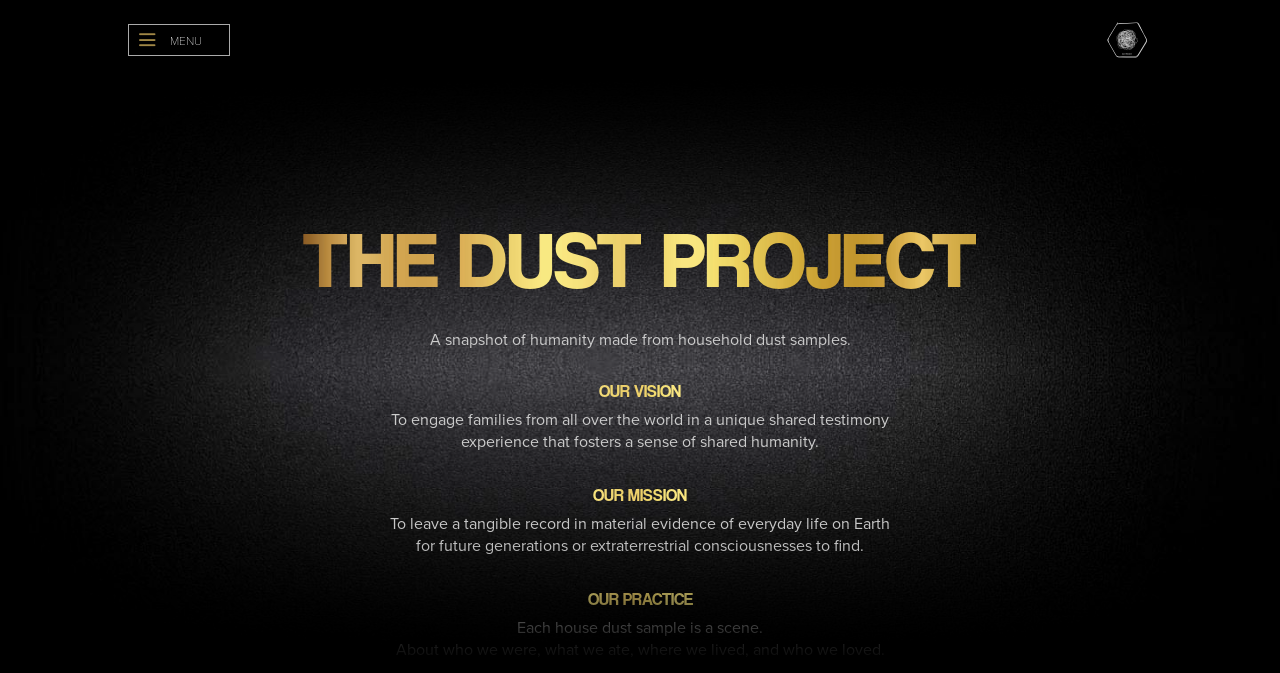

--- FILE ---
content_type: text/html
request_url: https://www.dustark.com/
body_size: 11419
content:
<!DOCTYPE html><!-- Last Published: Mon Jun 16 2025 12:53:07 GMT+0000 (Coordinated Universal Time) --><html data-wf-domain="www.dustark.com" data-wf-page="684a8a8989b7a49bbc953fdb" data-wf-site="684a8a8989b7a49bbc953fda"><head><meta charset="utf-8"/><title>The Dust Project</title><meta content="A snapshot of humanity made from household dust samples." name="description"/><meta content="The Dust Project" property="og:title"/><meta content="A snapshot of humanity made from household dust samples." property="og:description"/><meta content="https://cdn.prod.website-files.com/611a6a0a016686cc0a65bcf5/66a8e621c181277e4dc4e6b5_home-page-thumbnail.jpg" property="og:image"/><meta content="The Dust Project" property="twitter:title"/><meta content="A snapshot of humanity made from household dust samples." property="twitter:description"/><meta content="https://cdn.prod.website-files.com/611a6a0a016686cc0a65bcf5/66a8e621c181277e4dc4e6b5_home-page-thumbnail.jpg" property="twitter:image"/><meta property="og:type" content="website"/><meta content="summary_large_image" name="twitter:card"/><meta content="width=device-width, initial-scale=1" name="viewport"/><link href="https://cdn.prod.website-files.com/684a8a8989b7a49bbc953fda/css/dust-91e069-36798e5ba8a3fe1f4f3ebacc8a0.webflow.shared.84e83d5a2.css" rel="stylesheet" type="text/css"/><script src="https://use.typekit.net/qjf3hhb.js" type="text/javascript"></script><script type="text/javascript">try{Typekit.load();}catch(e){}</script><script type="text/javascript">!function(o,c){var n=c.documentElement,t=" w-mod-";n.className+=t+"js",("ontouchstart"in o||o.DocumentTouch&&c instanceof DocumentTouch)&&(n.className+=t+"touch")}(window,document);</script><link href="https://cdn.prod.website-files.com/684a8a8989b7a49bbc953fda/684a8a8989b7a49bbc954029_dust%20logo32.png" rel="shortcut icon" type="image/x-icon"/><link href="https://cdn.prod.website-files.com/684a8a8989b7a49bbc953fda/684a8a8989b7a49bbc954028_dust%20logo.png" rel="apple-touch-icon"/>
<style>
  
  body {
  min-height: 100vh;
  min-height: -webkit-fill-available;
}
html {
  height: -webkit-fill-available;
}
  
  
 .shadow {
pointer-events: none;
}
  
   .shadow_2 {
pointer-events: none;
}
  
   .shadow_bg {
pointer-events: none;
}


  .gradient_text1 {
  background: -webkit-linear-gradient(0deg, rgba(160,135,70,1) 0%, rgba(205,175,97,1) 100%);
  background: -moz-linear-gradient(0deg, rgba(160,135,70,1) 0%, rgba(205,175,97,1) 100%);
  background: -o-linear-gradient(0deg, rgba(160,135,70,1) 0%, rgba(205,175,97,1) 100%);
  background: -ms-linear-gradient(0deg, rgba(160,135,70,1) 0%, rgba(205,175,97,1) 100%);
  background: linear-gradient(0deg, rgba(160,135,70,1) 0%, rgba(205,175,97,1) 100%);
  -webkit-background-clip: text;
  -webkit-text-fill-color: transparent;
}
  
  
  .gradient_text2 {
  background: -webkit-linear-gradient(0deg, rgba(170,169,173,1) 0%, rgba(209,209,209,1) 100%);
  background: -moz-linear-gradient(0deg, rgba(170,169,173,1) 0%, rgba(209,209,209,1) 100%);
  background: -o-linear-gradient(0deg, rgba(170,169,173,1) 0%, rgba(209,209,209,1) 100%);
  background: -ms-linear-gradient(0deg, rgba(170,169,173,1) 0%, rgba(209,209,209,1) 100%);
  background: linear-gradient(0deg, rgba(170,169,173,1) 0%, rgba(209,209,209,1) 100%);
  -webkit-background-clip: text;
  -webkit-text-fill-color: transparent;
}
  
  
*:focus {outline:none !important}

</style><style>

</style></head><body class="body_dust-copy"><div id="shadow" class="shadow_2"></div><div data-animation="default" class="navbar-2 w-nav" data-easing2="ease" data-easing="ease" data-collapse="all" role="banner" data-no-scroll="1" data-duration="400" id="navigation" data-doc-height="1"><div class="div-block-16"><div class="navigation"><div class="menu-button w-nav-button"><div class="button-menu-copy"><h6 class="button_icon gold"></h6><div class="button_text">Menu</div><div class="button_text_close">CLOSE</div></div></div></div><a href="/" aria-current="page" class="websites-links w-inline-block w--current"><img src="https://cdn.prod.website-files.com/684a8a8989b7a49bbc953fda/684a8a8989b7a49bbc9540c5_DUST%20logo%20white.png" loading="lazy" sizes="(max-width: 3334px) 100vw, 3334px" srcset="https://cdn.prod.website-files.com/684a8a8989b7a49bbc953fda/684a8a8989b7a49bbc9540c5_DUST%2520logo%2520white-p-500.png 500w, https://cdn.prod.website-files.com/684a8a8989b7a49bbc953fda/684a8a8989b7a49bbc9540c5_DUST%2520logo%2520white-p-800.png 800w, https://cdn.prod.website-files.com/684a8a8989b7a49bbc953fda/684a8a8989b7a49bbc9540c5_DUST%2520logo%2520white-p-1080.png 1080w, https://cdn.prod.website-files.com/684a8a8989b7a49bbc953fda/684a8a8989b7a49bbc9540c5_DUST%2520logo%2520white-p-1600.png 1600w, https://cdn.prod.website-files.com/684a8a8989b7a49bbc953fda/684a8a8989b7a49bbc9540c5_DUST%2520logo%2520white-p-2000.png 2000w, https://cdn.prod.website-files.com/684a8a8989b7a49bbc953fda/684a8a8989b7a49bbc9540c5_DUST%20logo%20white.png 3334w" alt="" class="dust_logo"/></a></div><nav role="navigation" class="nav-menu w-nav-menu"><a href="/" aria-current="page" class="link_dust-copy w--current">The Story</a><a href="/the-experience" class="link_dust-copy">The Experience</a><a href="/partners" class="link_dust-copy">Partners</a><a href="/about-why" class="link_dust-copy">About &quot;WHY&quot;</a></nav></div><section id="about_why" class="section-about-why w-clearfix"><div data-w-id="6264ff5e-184b-c218-d5ef-3ac1dc95e319" class="close-why"></div><div class="section4_content-why"><h2 class="heading-10">ABOUT US</h2><img src="https://cdn.prod.website-files.com/684a8a8989b7a49bbc953fda/684a8a8989b7a49bbc9540af_why%20logo.png" loading="lazy" sizes="(max-width: 1667px) 100vw, 1667px" srcset="https://cdn.prod.website-files.com/684a8a8989b7a49bbc953fda/684a8a8989b7a49bbc9540af_why%2520logo-p-500.png 500w, https://cdn.prod.website-files.com/684a8a8989b7a49bbc953fda/684a8a8989b7a49bbc9540af_why%2520logo-p-800.png 800w, https://cdn.prod.website-files.com/684a8a8989b7a49bbc953fda/684a8a8989b7a49bbc9540af_why%2520logo-p-1080.png 1080w, https://cdn.prod.website-files.com/684a8a8989b7a49bbc953fda/684a8a8989b7a49bbc9540af_why%20logo.png 1667w" alt="" class="image_logo-why"/><p class="paragraph-main">We are a ‘<strong>DAO</strong>’ group aiming to establish a global platform that deals with the continuity of human characteristics in the face of futuristic humanity.</p><p class="paragraph-main">Our goal is to create three global public projects that demonstrate the idea of ​​continuity and offers active actions to realize it.</p><div class="columns-6 w-row"><div class="column-24 w-col w-col-4"><h2 class="heading-6-copy">01<br/>‍<strong>the Dust project </strong></h2><p class="paragraph-column">Continuity to the human story.</p></div><div class="column-24 w-col w-col-4"><h2 class="heading-6-copy">02<br/>‍<strong>the borders project </strong></h2><p class="paragraph-column">Continuity to emotions related to interpersonal communication.</p></div><div class="w-col w-col-4"><h2 class="heading-6-copy">03<br/>‍<strong>the womb project</strong></h2><p class="paragraph-column">Continuity to the senses of the 100% organic human body.</p></div></div><h5 data-w-id="6264ff5e-184b-c218-d5ef-3ac1dc95e33f" class="close_btn">CLOSE</h5></div></section><div class="conteiner-2 w-container"><section class="section-top-main"><section id="top" class="section1_content-copy"><h1 class="heading">THE DUST PROJECT</h1><p class="paragraph-5">A snapshot of humanity made from household dust samples.<br/><span class="title-span"><br/>Our vision <br/></span>To engage families from all over the world in a unique shared testimony experience that fosters a sense of shared humanity. <br/>‍<br/><span class="title-span">Our mission <br/></span>To leave a tangible record in material evidence of everyday life on Earth for future generations or extraterrestrial consciousnesses to find.<br/><br/><span class="title-span">Our practice <br/></span>Each house dust sample is a scene.<br/>About who we were, what we ate, where we lived, and who we loved.</p><a href="#" class="lightbox-link hide w-inline-block w-lightbox"><div class="poly_frame-top"><img src="https://cdn.prod.website-files.com/684a8a8989b7a49bbc953fda/684a8a8989b7a49bbc954063_HEX_SILVER.png" loading="lazy" alt="" class="image-hex"/><img src="https://cdn.prod.website-files.com/684a8a8989b7a49bbc953fda/684a8a8989b7a49bbc95406a_6.gif" loading="lazy" alt="" class="image-gif-bigger"/></div><p class="video-link">WATCH TEASER</p><script type="application/json" class="w-json">{
  "items": [
    {
      "url": "https://vimeo.com/695606761",
      "originalUrl": "https://vimeo.com/695606761",
      "width": 940,
      "height": 529,
      "thumbnailUrl": "https://i.vimeocdn.com/video/1407156221-19d0bba763651e541c5ddbca26d0b12234dbad6b11b5b306dd1472d717700927-d_1280",
      "html": "<iframe class=\"embedly-embed\" src=\"//cdn.embedly.com/widgets/media.html?src=https%3A%2F%2Fplayer.vimeo.com%2Fvideo%2F695606761%3Fh%3D0be031d52f%26app_id%3D122963&dntp=1&display_name=Vimeo&url=https%3A%2F%2Fvimeo.com%2F695606761&image=https%3A%2F%2Fi.vimeocdn.com%2Fvideo%2F1407156221-19d0bba763651e541c5ddbca26d0b12234dbad6b11b5b306dd1472d717700927-d_1280&key=96f1f04c5f4143bcb0f2e68c87d65feb&type=text%2Fhtml&schema=vimeo\" width=\"940\" height=\"529\" scrolling=\"no\" title=\"Vimeo embed\" frameborder=\"0\" allow=\"autoplay; fullscreen\" allowfullscreen=\"true\"></iframe>",
      "type": "video"
    }
  ],
  "group": ""
}</script></a></section></section><div id="section2" class="section-2"><div class="section_lp_content"><h2 class="heading-video"><span class="text-span-5">the dust project from a to z in 5 minutes</span></h2><p class="paragraph-5">Every day, we go about our lives, moving from room to room, cooking meals, spending time with loved ones, and leaving behind traces of ourselves in the form of Dust in our homes.<br/><br/>Fibers from our clothes, hair and nail fragments, skin cells, laundry and perfume odor molecules, pet dander, pollen, fungi, minerals, manufactured pollution...<br/>‍<br/>The combination of these elements can be as unique as a fingerprint.<br/>We invite people to transform their household dust into a unique personal story.<br/> <br/></p><div class="div-block-24"><div style="padding-top:56.27659574468085%" class="video w-video w-embed"><iframe class="embedly-embed" src="//cdn.embedly.com/widgets/media.html?src=https%3A%2F%2Fplayer.vimeo.com%2Fvideo%2F846538390%3Fapp_id%3D122963&dntp=1&display_name=Vimeo&url=https%3A%2F%2Fvimeo.com%2F846538390%3Fshare%3Dcopy&image=https%3A%2F%2Fi.vimeocdn.com%2Fvideo%2F1699514500-516677a6250c13493a0eb6957e681743112549ce52cdf349217a25d7994be869-d_1280&key=96f1f04c5f4143bcb0f2e68c87d65feb&type=text%2Fhtml&schema=vimeo" scrolling="no" allowfullscreen title="Dust Project's Ignite Talk"></iframe></div><a href="#" class="arrow_icon"></a></div><a href="https://www.youtube.com/watch?v=GKAw0rtZAbU&amp;t=1302s" target="_blank" class="link-video">Dust Project’s Ignite Talk</a><p class="paragraph-5 italic">“In 100 years from now, the archives may reach futuristic deciphering technologies that will recreate these authentic and everyday moments, including tastes, smells, and textures, into a tangible history.”<br/><span class="source">Ya’el Shatz Ben Shimol - Founder</span><br/></p></div></div><section id="d_the_challenge" class="section_3"><div class="section2_content"><h2 class="heading-2">The challenge</h2><p class="paragraph-main">Ecological changes and technological innovations are changing the way we live.</p><p class="paragraph-main">If humanity and Earth were to dramatically change </p><h4 class="heading-4">How will our story be told?<br/><br/></h4></div><div class="section_lp_content"><h2 class="heading-video"><span class="text-span-5">Did you know you can edit your house dust sample? </span></h2><p class="paragraph-5 italic">&quot;I cut my dog&#x27;s hair into my dust sample and identified it by the cut in the scanning electron microscope.”<br/></p><div class="div-block-24"><img src="https://cdn.prod.website-files.com/684a8a8989b7a49bbc953fda/684a8a8989b7a49bbc9540dc_dust%20in%20mic.jpeg" loading="lazy" data-w-id="7af5a0a9-ba01-e092-b044-2410cce38ffd" sizes="(max-width: 767px) 100vw, (max-width: 991px) 728px, 940px" alt="" srcset="https://cdn.prod.website-files.com/684a8a8989b7a49bbc953fda/684a8a8989b7a49bbc9540dc_dust%2520in%2520mic-p-500.jpeg 500w, https://cdn.prod.website-files.com/684a8a8989b7a49bbc953fda/684a8a8989b7a49bbc9540dc_dust%2520in%2520mic-p-800.jpeg 800w, https://cdn.prod.website-files.com/684a8a8989b7a49bbc953fda/684a8a8989b7a49bbc9540dc_dust%2520in%2520mic-p-1080.jpeg 1080w, https://cdn.prod.website-files.com/684a8a8989b7a49bbc953fda/684a8a8989b7a49bbc9540dc_dust%20in%20mic.jpeg 1600w"/><a href="#" class="arrow_icon"></a></div><a href="https://www.youtube.com/watch?v=GKAw0rtZAbU&amp;t=1302s" target="_blank" class="source">The Dust registration campaign</a></div></section><div id="section2" class="section-2"><div class="section_lp_content"><h2 class="heading-66">the Moon CAPSULE</h2><h2 class="heading-66-copy">Cooperation with schools in Israel</h2><p class="paragraph-5">This year, students from Israel will document their daily life at home using house dust samples and send them in a capsule to the moon as a future archaeological artifact.<br/><br/>The capsule serves high school students who live in an increasingly polarized reality. <br/><br/>Through the project&#x27;s collaboration, sample collection, and archive building, we hope to re-emphasize human partnership, present the civic contribution to humanity&#x27;s future, and enable neutral-based contact between schools.<br/><br/><strong><br/>‍</strong>Science, art, and philosophy teachers can involve their students byctivities and access the digital archive on our community platform.<br/></p><a href="mailto:yael@hive09.com" class="contact-btn w-inline-block"><div class="pdf_text">CONTACT US</div></a><a href="#" data-w-id="6d427744-2c73-e0ff-3468-78ef3e2ffb34" style="opacity:0" class="lightbox-link-2 w-inline-block w-lightbox"><img src="https://cdn.prod.website-files.com/684a8a8989b7a49bbc953fda/684a8a8989b7a49bbc9540de_onepager-en.jpg" loading="lazy" sizes="(max-width: 767px) 100vw, (max-width: 991px) 728px, 940px" srcset="https://cdn.prod.website-files.com/684a8a8989b7a49bbc953fda/684a8a8989b7a49bbc9540de_onepager-en-p-500.jpg 500w, https://cdn.prod.website-files.com/684a8a8989b7a49bbc953fda/684a8a8989b7a49bbc9540de_onepager-en-p-800.jpg 800w, https://cdn.prod.website-files.com/684a8a8989b7a49bbc953fda/684a8a8989b7a49bbc9540de_onepager-en-p-1080.jpg 1080w, https://cdn.prod.website-files.com/684a8a8989b7a49bbc953fda/684a8a8989b7a49bbc9540de_onepager-en-p-1600.jpg 1600w, https://cdn.prod.website-files.com/684a8a8989b7a49bbc953fda/684a8a8989b7a49bbc9540de_onepager-en-p-2000.jpg 2000w, https://cdn.prod.website-files.com/684a8a8989b7a49bbc953fda/684a8a8989b7a49bbc9540de_onepager-en-p-2600.jpg 2600w, https://cdn.prod.website-files.com/684a8a8989b7a49bbc953fda/684a8a8989b7a49bbc9540de_onepager-en-p-3200.jpg 3200w, https://cdn.prod.website-files.com/684a8a8989b7a49bbc953fda/684a8a8989b7a49bbc9540de_onepager-en.jpg 6889w" alt="" class="image-16"/><img src="https://cdn.prod.website-files.com/684a8a8989b7a49bbc953fda/684a8a8989b7a49bbc9540dd_onepager-heb.jpg" loading="lazy" sizes="(max-width: 767px) 100vw, (max-width: 991px) 728px, 940px" srcset="https://cdn.prod.website-files.com/684a8a8989b7a49bbc953fda/684a8a8989b7a49bbc9540dd_onepager-heb-p-500.jpg 500w, https://cdn.prod.website-files.com/684a8a8989b7a49bbc953fda/684a8a8989b7a49bbc9540dd_onepager-heb-p-800.jpg 800w, https://cdn.prod.website-files.com/684a8a8989b7a49bbc953fda/684a8a8989b7a49bbc9540dd_onepager-heb-p-1080.jpg 1080w, https://cdn.prod.website-files.com/684a8a8989b7a49bbc953fda/684a8a8989b7a49bbc9540dd_onepager-heb-p-1600.jpg 1600w, https://cdn.prod.website-files.com/684a8a8989b7a49bbc953fda/684a8a8989b7a49bbc9540dd_onepager-heb-p-2000.jpg 2000w, https://cdn.prod.website-files.com/684a8a8989b7a49bbc953fda/684a8a8989b7a49bbc9540dd_onepager-heb-p-2600.jpg 2600w, https://cdn.prod.website-files.com/684a8a8989b7a49bbc953fda/684a8a8989b7a49bbc9540dd_onepager-heb-p-3200.jpg 3200w, https://cdn.prod.website-files.com/684a8a8989b7a49bbc953fda/684a8a8989b7a49bbc9540dd_onepager-heb.jpg 6889w" alt="" class="image-16"/><script type="application/json" class="w-json">{
  "items": [
    {
      "_id": "6671231ca3b8d33f59525243",
      "origFileName": "onepager-en.jpg",
      "fileName": "onepager-en.jpg",
      "fileSize": 3257893,
      "height": 9745,
      "url": "https://cdn.prod.website-files.com/611a6a0a016686cc0a65bcf5/6671231ca3b8d33f59525243_onepager-en.jpg",
      "width": 6889,
      "type": "image"
    },
    {
      "_id": "666ff6fe683fd4df1c17380d",
      "origFileName": "onepager-heb.jpg",
      "fileName": "onepager-heb.jpg",
      "fileSize": 2715046,
      "height": 9745,
      "url": "https://cdn.prod.website-files.com/611a6a0a016686cc0a65bcf5/666ff6fe683fd4df1c17380d_Dust-Amal_Page_1.jpg",
      "width": 6889,
      "type": "image"
    }
  ],
  "group": ""
}</script></a><div class="div-block-28"><a href="https://cdn.prod.website-files.com/684a8a8989b7a49bbc953fda/684a8a8989b7a49bbc9540ff_%D7%9E%D7%A6%D7%92%D7%AA%20%D7%94%D7%A4%D7%A8%D7%95%D7%99%D7%A7%D7%98.pdf" target="_blank" class="link-block-2 w-inline-block"><img src="https://cdn.prod.website-files.com/684a8a8989b7a49bbc953fda/684a8a8989b7a49bbc9540fe_%D7%9E%D7%A6%D7%92%D7%AA%20%D7%94%D7%A4%D7%A8%D7%95%D7%99%D7%A7%D7%98.jpg" loading="lazy" sizes="(max-width: 767px) 100vw, (max-width: 991px) 728px, 940px" srcset="https://cdn.prod.website-files.com/684a8a8989b7a49bbc953fda/684a8a8989b7a49bbc9540fe_%25D7%259E%25D7%25A6%25D7%2592%25D7%25AA%2520%25D7%2594%25D7%25A4%25D7%25A8%25D7%2595%25D7%2599%25D7%25A7%25D7%2598-p-500.jpg 500w, https://cdn.prod.website-files.com/684a8a8989b7a49bbc953fda/684a8a8989b7a49bbc9540fe_%25D7%259E%25D7%25A6%25D7%2592%25D7%25AA%2520%25D7%2594%25D7%25A4%25D7%25A8%25D7%2595%25D7%2599%25D7%25A7%25D7%2598-p-800.jpg 800w, https://cdn.prod.website-files.com/684a8a8989b7a49bbc953fda/684a8a8989b7a49bbc9540fe_%25D7%259E%25D7%25A6%25D7%2592%25D7%25AA%2520%25D7%2594%25D7%25A4%25D7%25A8%25D7%2595%25D7%2599%25D7%25A7%25D7%2598-p-1080.jpg 1080w, https://cdn.prod.website-files.com/684a8a8989b7a49bbc953fda/684a8a8989b7a49bbc9540fe_%25D7%259E%25D7%25A6%25D7%2592%25D7%25AA%2520%25D7%2594%25D7%25A4%25D7%25A8%25D7%2595%25D7%2599%25D7%25A7%25D7%2598-p-1600.jpg 1600w, https://cdn.prod.website-files.com/684a8a8989b7a49bbc953fda/684a8a8989b7a49bbc9540fe_%25D7%259E%25D7%25A6%25D7%2592%25D7%25AA%2520%25D7%2594%25D7%25A4%25D7%25A8%25D7%2595%25D7%2599%25D7%25A7%25D7%2598-p-2000.jpg 2000w, https://cdn.prod.website-files.com/684a8a8989b7a49bbc953fda/684a8a8989b7a49bbc9540fe_%D7%9E%D7%A6%D7%92%D7%AA%20%D7%94%D7%A4%D7%A8%D7%95%D7%99%D7%A7%D7%98.jpg 2480w" alt=""/></a></div></div></div><section><div data-delay="4000" data-animation="cross" class="slider_pdf w-slider" data-autoplay="false" data-easing="ease" data-hide-arrows="false" data-disable-swipe="false" data-autoplay-limit="0" data-nav-spacing="5" data-duration="500" data-infinite="false"><div class="mask-2 w-slider-mask"><div class="w-slide"><img src="https://cdn.prod.website-files.com/684a8a8989b7a49bbc953fda/684a8a8989b7a49bbc95404b_19.png" loading="eager" alt="" class="image-15"/></div><div class="w-slide"><img src="https://cdn.prod.website-files.com/684a8a8989b7a49bbc953fda/684a8a8989b7a49bbc95404c_20.png" loading="eager" alt="" class="image_ex"/><p class="paragraph_ex">An advanced digital platform will allow you to register in accordance with your mail address and receive a household dust collection kit.</p></div><div class="w-slide"><img src="https://cdn.prod.website-files.com/684a8a8989b7a49bbc953fda/684a8a8989b7a49bbc95404f_21.png" loading="eager" alt="" class="image_ex"/><p class="paragraph_ex">1. Open the envelope.<br/>2. Collect with a sticker from several places in the house.<br/>3. Seal the sticker. It will not be open again.</p></div><div class="w-slide"><img src="https://cdn.prod.website-files.com/684a8a8989b7a49bbc953fda/684a8a8989b7a49bbc954050_22.png" loading="eager" alt="" class="image_ex"/><p class="paragraph_ex">1. Send back to the project and See your place in the ark.<br/>2. Become a part of the dust community.</p></div><div class="w-slide"><img src="https://cdn.prod.website-files.com/684a8a8989b7a49bbc953fda/684a8a8989b7a49bbc954049_23.png" loading="eager" alt="" class="image_ex"/><p class="paragraph_ex">Keep part of the sample as a testimony and a memento that remains on earth.</p></div></div><div class="w-slider-arrow-left"><div class="icon w-icon-slider-left"></div></div><div class="right-arrow-2 w-slider-arrow-right"><div class="icon-2 w-icon-slider-right"></div></div><div class="slide-nav w-slider-nav w-round"></div></div></section><section id="d_the_project" class="section-4"><div class="section4_content"><h2 class="heading-2">THE DUST archives</h2><div class="columns-6 w-row"><div class="column-24 w-col w-col-4"><div class="poly_frame"><img src="https://cdn.prod.website-files.com/684a8a8989b7a49bbc953fda/684a8a8989b7a49bbc954062_HEX_GOLD.png" loading="lazy" alt="" class="image-hex"/><img src="https://cdn.prod.website-files.com/684a8a8989b7a49bbc953fda/684a8a8989b7a49bbc954066_2.gif" loading="lazy" alt="" class="image-gif"/></div><p class="paragraph-column">Participants in their homes worldwide keep the first part of each sample. <br/>It is designed to pass from generation to generation while allowing a long-term relationship with the project. <br/><br/>These coded samples will serve as a unique family heirloom and one-of-a-kind data source for future comparison.<br/></p></div><div class="column-24 w-col w-col-4"><div class="poly_frame"><img src="https://cdn.prod.website-files.com/684a8a8989b7a49bbc953fda/684a8a8989b7a49bbc954062_HEX_GOLD.png" loading="lazy" alt="" class="image-hex"/><img src="https://cdn.prod.website-files.com/684a8a8989b7a49bbc953fda/684a8a8989b7a49bbc954068_3.gif" loading="lazy" alt="" class="image-gif-bigger"/></div><p class="paragraph-column">The second part of each sample is stored inside the ׳DustArk׳: <br/>A passive satellite in the shape of the Earth with an architecture that represents the relative location of the dust samples on the globe, according to today&#x27;s map.<br/><br/>׳DustArk׳ will be placed in orbit  &gt;2000 km altitude above Earth for a century <br/>and can be seen from Earth with regular telescopes.</p></div><div class="w-col w-col-4"><div class="poly_frame"><img src="https://cdn.prod.website-files.com/684a8a8989b7a49bbc953fda/684a8a8989b7a49bbc954062_HEX_GOLD.png" loading="lazy" alt="" class="image-hex"/><img src="https://cdn.prod.website-files.com/684a8a8989b7a49bbc953fda/684a8a8989b7a49bbc95406e_4.gif" loading="lazy" alt="" class="image-gif"/></div><p class="paragraph-column">The third part of each sample is archived with the same index as the &#x27;DustArk, emphasizing the diversity created by the geographical location of the houses, and is hosted in the museum.<br/><br/>This archive will offer multiple ways to engage with the project and the participants&#x27; stories and a more accessible and centralized data source for future comparison.</p></div></div></div></section><section id="d_why" class="section-5"><div class="section3_content"><h2 class="heading-2-copy why">WHY</h2><div class="columns-7 w-row"><div class="column-21 w-col w-col-6 w-col-stack"><h2 class="heading-3-copy">Why focus on house dust?</h2><p class="paragraph-column2">The concept of HOME has long been embedded in human behavior; it can be seen as the foundation upon which every other aspect of human life is built.<br/>‍<br/>House Dust samples provide a detailed snapshot of residents, lifestyle, and environment within this rooted context.<br/></p><div data-delay="4000" data-animation="cross" class="slider_ex-copy w-slider" data-autoplay="false" data-easing="ease" data-hide-arrows="false" data-disable-swipe="false" data-autoplay-limit="0" data-nav-spacing="5" data-duration="500" data-infinite="false"><div class="w-slider-mask"><div class="w-slide"><img src="https://cdn.prod.website-files.com/684a8a8989b7a49bbc953fda/684a8a8989b7a49bbc954041_1.png" loading="lazy" alt="" class="image_ex"/><p class="paragraph_ex">Skin cells, tiny hairs, and nails found in our home are a testimony to the home&#x27;s residents and visitors.</p></div><div class="w-slide"><img src="https://cdn.prod.website-files.com/684a8a8989b7a49bbc953fda/684a8a8989b7a49bbc95403e_2.png" loading="lazy" alt="" class="image_ex"/><p class="paragraph_ex">Crumbs from the food we eat tell a story about our culinary choices.</p></div><div class="w-slide"><img src="https://cdn.prod.website-files.com/684a8a8989b7a49bbc953fda/684a8a8989b7a49bbc95403d_3.png" loading="lazy" alt="" class="image_ex"/><p class="paragraph_ex">The fabric from our clothes tells a story of textile and fashion.</p></div><div class="w-slide"><img src="https://cdn.prod.website-files.com/684a8a8989b7a49bbc953fda/684a8a8989b7a49bbc954042_4.png" loading="lazy" alt="" class="image_ex"/><p class="paragraph_ex">Insects, stamens, and chemicals that enter our house from the window tell about the place in which we choose to live.</p></div><div class="w-slide"><img src="https://cdn.prod.website-files.com/684a8a8989b7a49bbc953fda/684a8a8989b7a49bbc954089_5.png" loading="lazy" alt="" class="image_ex"/><p class="paragraph_ex">Space dust uncovers our place in the galaxy.</p></div></div><div class="left-arrow w-slider-arrow-left"><div class="icon w-icon-slider-left"></div></div><div class="right-arrow w-slider-arrow-right"><div class="icon-2 w-icon-slider-right"></div></div><div class="slide-nav w-slider-nav w-round"></div></div><p class="paragraph-column2">DUST is a concept rich in cultural and social myths throughout human history.</p><div data-delay="4000" data-animation="cross" class="slider_ex-copy w-slider" data-autoplay="false" data-easing="ease" data-hide-arrows="false" data-disable-swipe="false" data-autoplay-limit="0" data-nav-spacing="5" data-duration="500" data-infinite="false"><div class="w-slider-mask"><div class="w-slide"><img src="https://cdn.prod.website-files.com/684a8a8989b7a49bbc953fda/684a8a8989b7a49bbc95404e_Hous%20dust%20biology.png" loading="lazy" sizes="(max-width: 479px) 96vw, (max-width: 618px) 97vw, (max-width: 991px) 600px, 460px" srcset="https://cdn.prod.website-files.com/684a8a8989b7a49bbc953fda/684a8a8989b7a49bbc95404e_Hous%2520dust%2520biology-p-500.png 500w, https://cdn.prod.website-files.com/684a8a8989b7a49bbc953fda/684a8a8989b7a49bbc95404e_Hous%20dust%20biology.png 600w" alt="" class="image_ex"/><p class="paragraph_ex"><a href="https://www.goodreads.com/book/show/55824701-house-dust-biology" class="link-3">“House dust biology” by J E M H van Bronswijk</a></p></div><div class="w-slide"><img src="https://cdn.prod.website-files.com/684a8a8989b7a49bbc953fda/684a8a8989b7a49bbc954045_%E2%80%9CDust_%20by%20Micael%20Marder.png" loading="lazy" sizes="(max-width: 479px) 96vw, (max-width: 618px) 97vw, (max-width: 991px) 600px, 460px" srcset="https://cdn.prod.website-files.com/684a8a8989b7a49bbc953fda/684a8a8989b7a49bbc954045_%25E2%2580%259CDust_%2520by%2520Micael%2520Marder-p-500.png 500w, https://cdn.prod.website-files.com/684a8a8989b7a49bbc953fda/684a8a8989b7a49bbc954045_%E2%80%9CDust_%20by%20Micael%20Marder.png 600w" alt="" class="image_ex"/><p class="paragraph_ex"><a href="https://www.goodreads.com/book/show/24804100-dust" class="link-3">“Dust&quot; by Michael Marder (Object Lessons)</a></p></div><div class="w-slide"><img src="https://cdn.prod.website-files.com/684a8a8989b7a49bbc953fda/684a8a8989b7a49bbc95404a__Dust%20Breeding%E2%80%9D%20by%20Man%20Ray.png" loading="lazy" sizes="(max-width: 479px) 96vw, (max-width: 618px) 97vw, (max-width: 991px) 600px, 460px" srcset="https://cdn.prod.website-files.com/684a8a8989b7a49bbc953fda/684a8a8989b7a49bbc95404a__Dust%2520Breeding%25E2%2580%259D%2520by%2520Man%2520Ray-p-500.png 500w, https://cdn.prod.website-files.com/684a8a8989b7a49bbc953fda/684a8a8989b7a49bbc95404a__Dust%20Breeding%E2%80%9D%20by%20Man%20Ray.png 600w" alt="" class="image_ex"/><p class="paragraph_ex"><a href="https://www.metmuseum.org/art/collection/search/271420" class="link-3">&quot;Dust Breeding” by Man Ray</a></p></div><div class="w-slide"><img src="https://cdn.prod.website-files.com/684a8a8989b7a49bbc953fda/684a8a8989b7a49bbc95404d_Is%20Dust%20Mostly%20Dead%20Skin.png" loading="lazy" sizes="(max-width: 479px) 96vw, (max-width: 618px) 97vw, (max-width: 991px) 600px, 460px" srcset="https://cdn.prod.website-files.com/684a8a8989b7a49bbc953fda/684a8a8989b7a49bbc95404d_Is%2520Dust%2520Mostly%2520Dead%2520Skin-p-500.png 500w, https://cdn.prod.website-files.com/684a8a8989b7a49bbc953fda/684a8a8989b7a49bbc95404d_Is%20Dust%20Mostly%20Dead%20Skin.png 600w" alt="" class="image_ex"/><p class="paragraph_ex"><a href="https://www.youtube.com/watch?v=jn5M48MVWyg&amp;list=WL&amp;index=56" class="link-3">“Is Dust Mostly Dead Skin?” by Veritasium</a></p></div></div><div class="left-arrow w-slider-arrow-left"><div class="icon w-icon-slider-left"></div></div><div class="right-arrow w-slider-arrow-right"><div class="icon-2 w-icon-slider-right"></div></div><div class="slide-nav w-slider-nav w-round"></div></div><p class="paragraph-column2">HOME is embedded into the physicality of the HOUSE; its relation to geo-location enables it to be the basic indexing unit for the archives.</p><p class="paragraph-column2"></p><div data-delay="4000" data-animation="cross" class="slider_ex-copy w-slider" data-autoplay="false" data-easing="ease" data-hide-arrows="false" data-disable-swipe="false" data-autoplay-limit="0" data-nav-spacing="5" data-duration="500" data-infinite="false"><div class="w-slider-mask"><div class="w-slide"><img src="https://cdn.prod.website-files.com/684a8a8989b7a49bbc953fda/684a8a8989b7a49bbc95408a_6.png" loading="eager" alt="" class="image_ex"/><p class="paragraph_ex">A single sample tells the story of people. </p></div><div class="w-slide"><img src="https://cdn.prod.website-files.com/684a8a8989b7a49bbc953fda/684a8a8989b7a49bbc954086_7.png" loading="eager" alt="" class="image_ex"/><p class="paragraph_ex">Many samples tell the story of a city.</p></div><div class="w-slide"><img src="https://cdn.prod.website-files.com/684a8a8989b7a49bbc953fda/684a8a8989b7a49bbc954087_8.png" loading="eager" alt="" class="image_ex"/><p class="paragraph_ex">As they are on the earth&#x27;s map, samples from countries and continents tell a story about humanity. </p></div><div class="w-slide"><img src="https://cdn.prod.website-files.com/684a8a8989b7a49bbc953fda/684a8a8989b7a49bbc9540a8_9.png" loading="eager" alt="" class="image_ex"/><p class="paragraph_ex">Ecological changes significantly affect the environment.</p></div><div class="w-slide"><img src="https://cdn.prod.website-files.com/684a8a8989b7a49bbc953fda/684a8a8989b7a49bbc95408b_10.png" loading="eager" alt="" class="image_ex"/><p class="paragraph_ex">Rapid technological development is changing our lifestyles.</p></div></div><div class="left-arrow w-slider-arrow-left"><div class="icon w-icon-slider-left"></div></div><div class="right-arrow w-slider-arrow-right"><div class="icon-2 w-icon-slider-right"></div></div><div class="slide-nav w-slider-nav w-round"></div></div><h4 class="heading-5">This fascinating material encrypts our secrets from home and tells a story about our species, in one single breat</h4></div><div class="column-20 w-col w-col-6 w-col-stack"><h2 class="heading-3-copy">WHY LAUNCH INTO SPACE?</h2><p class="paragraph-column2">A house dust bank can provide authentic evidence of human activity and the environment at the time it was collected. <br/></p><p class="paragraph-column2"> In material evidence! <br/></p><p class="paragraph-column2">The possibilities for future dust finders and future deciphering technologies are limitless and spark the imagination. </p><div data-delay="4000" data-animation="cross" class="slider_ex-copy w-slider" data-autoplay="false" data-easing="ease" data-hide-arrows="false" data-disable-swipe="false" data-autoplay-limit="0" data-nav-spacing="5" data-duration="500" data-infinite="false"><div class="mask-2 w-slider-mask"><div class="w-slide"><img src="https://cdn.prod.website-files.com/684a8a8989b7a49bbc953fda/684a8a8989b7a49bbc954048_12.png" loading="eager" alt="" class="image_ex"/><p class="paragraph_ex">One day, the Ark may<strong> </strong>reach futuristic deciphering technologies that will recreate moments including smells, tastes, and textures.</p></div><div class="w-slide"><img src="https://cdn.prod.website-files.com/684a8a8989b7a49bbc953fda/684a8a8989b7a49bbc954044_13.png" loading="eager" alt="" class="image_ex"/><p class="paragraph_ex">If humanity or the earth dramatically changes, we may be leaving behind not only names and pictures..</p></div><div class="w-slide"><img src="https://cdn.prod.website-files.com/684a8a8989b7a49bbc953fda/684a8a8989b7a49bbc954043_14.png" loading="eager" alt="" class="image_ex"/><p class="paragraph_ex">But also, a tangible experience from our life story</p></div><div class="w-slide"><img src="https://cdn.prod.website-files.com/684a8a8989b7a49bbc953fda/684a8a8989b7a49bbc954088_18.png" loading="eager" alt="" class="image_ex"/><p class="paragraph_ex">Sending a cosmic dust particle into space as an ark carrying dust samples can be like passing the stories word of mouth. </p></div></div><div class="left-arrow w-slider-arrow-left"><div class="icon w-icon-slider-left"></div></div><div class="right-arrow w-slider-arrow-right"><div class="icon-2 w-icon-slider-right"></div></div><div class="slide-nav w-slider-nav w-round"></div></div><h4 class="heading-5 p_20">Dust is the language of the universe</h4></div></div></div></section><section id="d_how" class="section-6"><div class="section3_content"><h2 class="heading-2-copy why">HOW</h2><div class="columns-7 w-row"><div class="column-22 w-col w-col-6 w-col-stack"><h2 class="heading-3-copy">The Participants&#x27; Journey</h2><div class="div-block-20"><p class="paragraph-column2"><span class="p_number">01.</span><br/>Become a part of the story of us. Learn more about the concept of household dust documentation and register free of charge to enter your dust sample per your geo-location.</p><p class="paragraph-column2"><span class="p_number">02.</span><br/>Receive a personally coded envelope-sized kit for collecting and sealing your dust sample. Your code is embedded on the collection sticker and will identify the specimen with your story among the archives for years to come.<br/></p><p class="paragraph-column2"><span class="p_number">03.</span><br/>Return half of your sample to the project that will add it to the dust bank remaining on Earth and the dust bank sent into space. Join the Dust Project community that produces special events and collaborations.<br/></p><p class="paragraph-column2"><span class="p_number">04.</span><br/>Keep the other half with you. It was designed to be passed down from generation to generation as a one-of-a-kind source for the samples in the other archives, and a unique family heirloom.<br/><br/>Twenty years from now, look through the telescope and show your grandchildren where the other half of the sample you are passing down to them is.</p></div><div data-delay="4000" data-animation="cross" class="slider_ex-copy w-slider" data-autoplay="false" data-easing="ease" data-hide-arrows="false" data-disable-swipe="false" data-autoplay-limit="0" data-nav-spacing="5" data-duration="500" data-infinite="false"><div class="mask-2 w-slider-mask"><div class="w-slide"><img src="https://cdn.prod.website-files.com/684a8a8989b7a49bbc953fda/684a8a8989b7a49bbc95404b_19.png" loading="eager" alt="" class="image_ex"/><p class="paragraph_ex">A well target digital campaign will invite you to be a part of a collective experience.</p></div><div class="w-slide"><img src="https://cdn.prod.website-files.com/684a8a8989b7a49bbc953fda/684a8a8989b7a49bbc95404c_20.png" loading="eager" alt="" class="image_ex"/><p class="paragraph_ex">An advanced digital platform will allow you to register in accordance with your mail address and receive a household dust collection kit.</p></div><div class="w-slide"><img src="https://cdn.prod.website-files.com/684a8a8989b7a49bbc953fda/684a8a8989b7a49bbc95404f_21.png" loading="eager" alt="" class="image_ex"/><p class="paragraph_ex">1. Open the envelope.<br/>2. Collect with a sticker from several places in the house.<br/>3. Seal the sticker. It will not be open again.</p></div><div class="w-slide"><img src="https://cdn.prod.website-files.com/684a8a8989b7a49bbc953fda/684a8a8989b7a49bbc954050_22.png" loading="eager" alt="" class="image_ex"/><p class="paragraph_ex">1. Send back to the project and See your place in the ark.<br/>2. Become a part of the dust community.</p></div><div class="w-slide"><img src="https://cdn.prod.website-files.com/684a8a8989b7a49bbc953fda/684a8a8989b7a49bbc954049_23.png" loading="eager" alt="" class="image_ex"/><p class="paragraph_ex">Keep part of the sample as a testimony and a memento that remains on earth.</p></div></div><div class="left-arrow w-slider-arrow-left"><div class="icon w-icon-slider-left"></div></div><div class="right-arrow w-slider-arrow-right"><div class="icon-2 w-icon-slider-right"></div></div><div class="slide-nav w-slider-nav w-round"></div></div><h4 class="heading-5"><strong>“OUR LIVES ARE BUT SPECKS OF DUST FALLING THROUGH THE FINGERS OF TIME” </strong><span class="text-span-4"><strong>(Socrates)</strong></span></h4></div><div class="column-20 w-col w-col-6 w-col-stack"><h2 class="heading-3-copy">Production Features</h2><div class="div-block-20-copy"><p class="paragraph-column3"><span class="p_number">01.</span><br/>An international, experiential, and highly targeted<br/>Digital campaign (“Edutainment” campaign). </p><p class="paragraph-column3"><span class="p_number">02.</span><br/>A user-friendly global registration system. After address verification, each participant will have a personal area in the system that will allow them to link additional information from their story to the specimen.<br/></p><p class="paragraph-column3"><span class="p_number">03.</span><br/>Coded personal kits for optimal collection and sealing of household dust samples (A collection sticker adapted to preservation needs, storage accessories for the three parts of the specimen, and instructions for collecting a significant sample).<br/></p><p class="paragraph-column3"><span class="p_number">04.</span><br/>Logistic operation for the distribution of a million kits worldwide <br/>Each country has a limited number of samples. The ambition is to reach homes in as many countries as possible.</p><p class="paragraph-column3"><span class="p_number">05.</span><br/>An Earth-shaped passive satellite to store the samples archive (Rideshare, &gt;2000 km altitude, biomatter is deep inside the Ark, with radiation protection, 1.40m diameter, highly-reflective exterior). </p></div><div data-delay="4000" data-animation="cross" class="slider_ex-copy w-slider" data-autoplay="false" data-easing="ease" data-hide-arrows="false" data-disable-swipe="false" data-autoplay-limit="0" data-nav-spacing="5" data-duration="500" data-infinite="false"><div class="mask-2 w-slider-mask"><div class="w-slide"><img src="https://cdn.prod.website-files.com/684a8a8989b7a49bbc953fda/684a8a8989b7a49bbc954054_24.png" loading="eager" alt="" class="image_ex"/><p class="paragraph_ex">Multi-lingual and experiential explanatory system.</p></div><div class="w-slide"><img src="https://cdn.prod.website-files.com/684a8a8989b7a49bbc953fda/684a8a8989b7a49bbc954052_25.png" loading="eager" alt="" class="image_ex"/><p class="paragraph_ex">Pre-planned samples distribution for as diverse presentation as possible.</p></div><div class="w-slide"><img src="https://cdn.prod.website-files.com/684a8a8989b7a49bbc953fda/684a8a8989b7a49bbc954053_26.png" loading="eager" alt="" class="image_ex"/><p class="paragraph_ex">Envelope-sized kits containing a dust collection sticker from which a piece is taken to the ark.</p></div><div class="w-slide"><img src="https://cdn.prod.website-files.com/684a8a8989b7a49bbc953fda/684a8a8989b7a49bbc954051_27.png" loading="eager" alt="" class="image_ex"/><p class="paragraph_ex">An ark designed to provide the preservation conditions required for the dust samples in space over many years.</p></div><div class="w-slide"><img src="https://cdn.prod.website-files.com/684a8a8989b7a49bbc953fda/684a8a8989b7a49bbc9540aa_28.png" loading="eager" alt="" class="image_ex"/><p class="paragraph_ex">A chosen destination for the ark to be preserved for future generations or other consciousnesses to find.</p></div><div class="w-slide"><img src="https://cdn.prod.website-files.com/684a8a8989b7a49bbc953fda/684a8a8989b7a49bbc9540aa_28.png" loading="eager" alt="" class="image_ex"/><p class="paragraph_ex">A chosen destination for the ark to be preserved for future generations or other consciousnesses to find.</p></div></div><div class="left-arrow w-slider-arrow-left"><div class="icon w-icon-slider-left"></div></div><div class="right-arrow w-slider-arrow-right"><div class="icon-2 w-icon-slider-right"></div></div><div class="slide-nav w-slider-nav w-round"></div></div><h4 class="heading-5 p_20"><strong>to tell people stories using household dust </strong></h4></div></div></div></section><section id="d_the_opportunities" class="section-7-copy hide"><div class="section3_content-6"><h2 class="heading-2">the opportunities</h2><div class="columns-8 w-row"><div class="column-24 w-col w-col-6"><div class="poly_frame"><img src="https://cdn.prod.website-files.com/684a8a8989b7a49bbc953fda/684a8a8989b7a49bbc954062_HEX_GOLD.png" loading="lazy" alt="" class="image-hex"/><img src="https://cdn.prod.website-files.com/684a8a8989b7a49bbc953fda/684a8a8989b7a49bbc95406b_5.gif" loading="lazy" alt="" class="image-gif-bigger"/></div><p class="paragraph-column">Save your place at the Ark and become a part of history.<br/>Contribute to a historical and scientific archive that will be preserved for future generations. </p></div><div class="column-24 w-col w-col-6"><div class="poly_frame"><img src="https://cdn.prod.website-files.com/684a8a8989b7a49bbc953fda/684a8a8989b7a49bbc954062_HEX_GOLD.png" loading="lazy" alt="" class="image-hex"/><img src="https://cdn.prod.website-files.com/684a8a8989b7a49bbc953fda/684a8a8989b7a49bbc954067_1.gif" loading="lazy" alt="" class="image-gif"/></div><p class="paragraph-column">Be one of the unique NFT&#x27;s buyers that enable the documentation of a million homes worldwide.</p></div></div><div class="columns-8 w-row"><div class="column-24 w-col w-col-6"><div class="poly_frame"><img src="https://cdn.prod.website-files.com/684a8a8989b7a49bbc953fda/684a8a8989b7a49bbc954062_HEX_GOLD.png" loading="lazy" alt="" class="image-hex"/><img src="https://cdn.prod.website-files.com/684a8a8989b7a49bbc953fda/684a8a8989b7a49bbc954069_7.gif" loading="lazy" alt="" class="image-gif"/></div><p class="paragraph-column">Get a household dust sample kit to your home and send your personal story to the future.</p></div><div class="column-24 w-col w-col-6"><div class="poly_frame"><img src="https://cdn.prod.website-files.com/684a8a8989b7a49bbc953fda/684a8a8989b7a49bbc954062_HEX_GOLD.png" loading="lazy" alt="" class="image-hex"/><img src="https://cdn.prod.website-files.com/684a8a8989b7a49bbc953fda/684a8a8989b7a49bbc95406c_8.gif" loading="lazy" alt="" class="image-gif"/></div><p class="paragraph-column">Be a part of the Dust Project community that produces special events, collaborations, and promotions.</p></div></div><div class="div-block-13 hide"><div class="poly_frame"><img src="https://cdn.prod.website-files.com/684a8a8989b7a49bbc953fda/684a8a8989b7a49bbc954062_HEX_GOLD.png" loading="lazy" alt="" class="image-hex"/><img src="https://cdn.prod.website-files.com/684a8a8989b7a49bbc953fda/684a8a8989b7a49bbc95406d_9.gif" loading="lazy" alt="" class="image-gif"/></div><p class="paragraph-column">Get access to the archive database and follow the project progress.</p></div></div></section><section id="d_team" class="section-team hide"><div class="section3_content-copy"><h2 class="heading-8">TEAM</h2><div class="team_content"><div class="div-block-15"><a href="https://www.hive09.com/" target="_blank" class="image_logo _100 w-inline-block"><img src="https://cdn.prod.website-files.com/684a8a8989b7a49bbc953fda/684a8a8989b7a49bbc95403a_LOGO%20HIVE09.png" loading="lazy" sizes="100vw" srcset="https://cdn.prod.website-files.com/684a8a8989b7a49bbc953fda/684a8a8989b7a49bbc95403a_LOGO%2520HIVE09-p-500.png 500w, https://cdn.prod.website-files.com/684a8a8989b7a49bbc953fda/684a8a8989b7a49bbc95403a_LOGO%20HIVE09.png 625w" alt=""/></a><a href="http://www.multinft.io/" target="_blank" class="image_logo _100 w-inline-block"><img src="https://cdn.prod.website-files.com/684a8a8989b7a49bbc953fda/684a8a8989b7a49bbc9540ab_LogoMNFT.png" loading="lazy" sizes="100vw" srcset="https://cdn.prod.website-files.com/684a8a8989b7a49bbc953fda/684a8a8989b7a49bbc9540ab_LogoMNFT-p-500.png 500w, https://cdn.prod.website-files.com/684a8a8989b7a49bbc953fda/684a8a8989b7a49bbc9540ab_LogoMNFT.png 1668w" alt=""/></a><a href="https://getduzy.com/" target="_blank" class="image_logo w-inline-block"><img src="https://cdn.prod.website-files.com/684a8a8989b7a49bbc953fda/684a8a8989b7a49bbc9540ae_duzy.png" loading="lazy" sizes="100vw" srcset="https://cdn.prod.website-files.com/684a8a8989b7a49bbc953fda/684a8a8989b7a49bbc9540ae_duzy-p-500.png 500w, https://cdn.prod.website-files.com/684a8a8989b7a49bbc953fda/684a8a8989b7a49bbc9540ae_duzy-p-800.png 800w, https://cdn.prod.website-files.com/684a8a8989b7a49bbc953fda/684a8a8989b7a49bbc9540ae_duzy.png 1668w" alt=""/></a><a href="#about_why" data-w-id="881b3253-24ec-0216-b3fa-b6a984cc66ef" class="image_logo _100 w-inline-block"><img src="https://cdn.prod.website-files.com/684a8a8989b7a49bbc953fda/684a8a8989b7a49bbc9540af_why%20logo.png" loading="lazy" sizes="(max-width: 767px) 100vw, (max-width: 991px) 728px, 940px" srcset="https://cdn.prod.website-files.com/684a8a8989b7a49bbc953fda/684a8a8989b7a49bbc9540af_why%2520logo-p-500.png 500w, https://cdn.prod.website-files.com/684a8a8989b7a49bbc953fda/684a8a8989b7a49bbc9540af_why%2520logo-p-800.png 800w, https://cdn.prod.website-files.com/684a8a8989b7a49bbc953fda/684a8a8989b7a49bbc9540af_why%2520logo-p-1080.png 1080w, https://cdn.prod.website-files.com/684a8a8989b7a49bbc953fda/684a8a8989b7a49bbc9540af_why%20logo.png 1667w" alt=""/></a><a href="http://www.spacecialist.com" target="_blank" class="image_logo bigger w-inline-block"><img src="https://cdn.prod.website-files.com/684a8a8989b7a49bbc953fda/684a8a8989b7a49bbc95402c_Spacecialist%20logo.png" loading="lazy" alt=""/></a><a href="https://crinolina.com/" target="_blank" class="image_logo w-inline-block"><img src="https://cdn.prod.website-files.com/684a8a8989b7a49bbc953fda/684a8a8989b7a49bbc954036_logo-crino%20(1).png" loading="lazy" alt=""/></a><a href="https://pixidigital.com/" target="_blank" class="image_logo smaller w-inline-block"><img src="https://cdn.prod.website-files.com/684a8a8989b7a49bbc953fda/684a8a8989b7a49bbc95407c_logo.png" loading="lazy" alt="" class="image-13"/></a><a href="https://www.linkedin.com/in/solfayermanhansen/" target="_blank" class="image_logo w-inline-block"><img src="https://cdn.prod.website-files.com/684a8a8989b7a49bbc953fda/684a8a8989b7a49bbc9540c6_RCSA.png" loading="lazy" sizes="100vw" srcset="https://cdn.prod.website-files.com/684a8a8989b7a49bbc953fda/684a8a8989b7a49bbc9540c6_RCSA-p-500.png 500w, https://cdn.prod.website-files.com/684a8a8989b7a49bbc953fda/684a8a8989b7a49bbc9540c6_RCSA.png 625w" alt=""/></a><a href="https://www.linkedin.com/in/liorhaviv/" target="_blank" class="image_logo w-inline-block"><img src="https://cdn.prod.website-files.com/684a8a8989b7a49bbc953fda/684a8a8989b7a49bbc954035_realizon%20logo.png" loading="lazy" alt=""/></a><a href="https://www.linkedin.com/in/meital-katz-minerbo-294126172/" target="_blank" class="image_logo smaller w-inline-block"><img src="https://cdn.prod.website-files.com/684a8a8989b7a49bbc953fda/684a8a8989b7a49bbc95407f_mkm.png" loading="lazy" alt=""/></a><a href="https://www.linkedin.com/in/drchriswelch/" target="_blank" class="image_people_link-chris w-inline-block"><p class="paragraph-team-copy5"><span class="text-span-team">dr. Chris Welch</span></p></a></div></div></div></section><div class="footer-2"><div class="columns-4 w-row"><div class="column-3 w-col w-col-8"><div class="div-block-22"><a href="/" aria-current="page" class="footer_link w--current">The Story</a><a href="/the-experience" class="footer_link">The Experience</a><a href="/partners" class="footer_link">Partners</a><a href="/about-why" class="footer_link">About &quot;WHY&quot;</a><a href="mailto:yael@hive09.com" class="footer_link">Contact Us</a></div><p class="paragraph_footer">© all rights reserved. &quot;why&quot; </p></div><div class="column-16-copy w-col w-col-4"><a href="https://il.linkedin.com/in/ya-el-shatz-why?trk=org-employees" target="_blank" class="link-block-social w-inline-block"><h5 class="social"></h5></a><a href="https://www.facebook.com/yshatz.shatzmaison?mibextid=LQQJ4d" target="_blank" class="link-block-social w-inline-block"><h5 class="social"></h5></a><a href="https://twitter.com/yaelshatz" target="_blank" class="link-block-social w-inline-block"><h5 class="social"></h5></a></div></div></div></div><script src="https://d3e54v103j8qbb.cloudfront.net/js/jquery-3.5.1.min.dc5e7f18c8.js?site=684a8a8989b7a49bbc953fda" type="text/javascript" integrity="sha256-9/aliU8dGd2tb6OSsuzixeV4y/faTqgFtohetphbbj0=" crossorigin="anonymous"></script><script src="https://cdn.prod.website-files.com/684a8a8989b7a49bbc953fda/js/webflow.schunk.36b8fb49256177c8.js" type="text/javascript"></script><script src="https://cdn.prod.website-files.com/684a8a8989b7a49bbc953fda/js/webflow.schunk.3b58b0126ec020df.js" type="text/javascript"></script><script src="https://cdn.prod.website-files.com/684a8a8989b7a49bbc953fda/js/webflow.schunk.9e68bd6df188e4b1.js" type="text/javascript"></script><script src="https://cdn.prod.website-files.com/684a8a8989b7a49bbc953fda/js/webflow.schunk.5c520c7ae36b41a4.js" type="text/javascript"></script><script src="https://cdn.prod.website-files.com/684a8a8989b7a49bbc953fda/js/webflow.schunk.f919141e3448519b.js" type="text/javascript"></script><script src="https://cdn.prod.website-files.com/684a8a8989b7a49bbc953fda/js/webflow.a0693995.785a2901ef8099f9.js" type="text/javascript"></script></body></html>

--- FILE ---
content_type: text/html; charset=UTF-8
request_url: https://player.vimeo.com/video/846538390?app_id=122963&referrer=https%3A%2F%2Fwww.dustark.com%2F
body_size: 6745
content:
<!DOCTYPE html>
<html lang="en">
<head>
  <meta charset="utf-8">
  <meta name="viewport" content="width=device-width,initial-scale=1,user-scalable=yes">
  
  <link rel="canonical" href="https://player.vimeo.com/video/846538390">
  <meta name="googlebot" content="noindex,indexifembedded">
  
  
  <title>Dust Project’s Ignite Talk on Vimeo</title>
  <style>
      body, html, .player, .fallback {
          overflow: hidden;
          width: 100%;
          height: 100%;
          margin: 0;
          padding: 0;
      }
      .fallback {
          
              background-color: transparent;
          
      }
      .player.loading { opacity: 0; }
      .fallback iframe {
          position: fixed;
          left: 0;
          top: 0;
          width: 100%;
          height: 100%;
      }
  </style>
  <link rel="modulepreload" href="https://f.vimeocdn.com/p/4.46.25/js/player.module.js" crossorigin="anonymous">
  <link rel="modulepreload" href="https://f.vimeocdn.com/p/4.46.25/js/vendor.module.js" crossorigin="anonymous">
  <link rel="preload" href="https://f.vimeocdn.com/p/4.46.25/css/player.css" as="style">
</head>

<body>


<div class="vp-placeholder">
    <style>
        .vp-placeholder,
        .vp-placeholder-thumb,
        .vp-placeholder-thumb::before,
        .vp-placeholder-thumb::after {
            position: absolute;
            top: 0;
            bottom: 0;
            left: 0;
            right: 0;
        }
        .vp-placeholder {
            visibility: hidden;
            width: 100%;
            max-height: 100%;
            height: calc(1080 / 1920 * 100vw);
            max-width: calc(1920 / 1080 * 100vh);
            margin: auto;
        }
        .vp-placeholder-carousel {
            display: none;
            background-color: #000;
            position: absolute;
            left: 0;
            right: 0;
            bottom: -60px;
            height: 60px;
        }
    </style>

    

    
        <style>
            .vp-placeholder-thumb {
                overflow: hidden;
                width: 100%;
                max-height: 100%;
                margin: auto;
            }
            .vp-placeholder-thumb::before,
            .vp-placeholder-thumb::after {
                content: "";
                display: block;
                filter: blur(7px);
                margin: 0;
                background: url(https://i.vimeocdn.com/video/1699514500-516677a6250c13493a0eb6957e681743112549ce52cdf349217a25d7994be869-d?mw=80&q=85) 50% 50% / contain no-repeat;
            }
            .vp-placeholder-thumb::before {
                 
                margin: -30px;
            }
        </style>
    

    <div class="vp-placeholder-thumb"></div>
    <div class="vp-placeholder-carousel"></div>
    <script>function placeholderInit(t,h,d,s,n,o){var i=t.querySelector(".vp-placeholder"),v=t.querySelector(".vp-placeholder-thumb");if(h){var p=function(){try{return window.self!==window.top}catch(a){return!0}}(),w=200,y=415,r=60;if(!p&&window.innerWidth>=w&&window.innerWidth<y){i.style.bottom=r+"px",i.style.maxHeight="calc(100vh - "+r+"px)",i.style.maxWidth="calc("+n+" / "+o+" * (100vh - "+r+"px))";var f=t.querySelector(".vp-placeholder-carousel");f.style.display="block"}}if(d){var e=new Image;e.onload=function(){var a=n/o,c=e.width/e.height;if(c<=.95*a||c>=1.05*a){var l=i.getBoundingClientRect(),g=l.right-l.left,b=l.bottom-l.top,m=window.innerWidth/g*100,x=window.innerHeight/b*100;v.style.height="calc("+e.height+" / "+e.width+" * "+m+"vw)",v.style.maxWidth="calc("+e.width+" / "+e.height+" * "+x+"vh)"}i.style.visibility="visible"},e.src=s}else i.style.visibility="visible"}
</script>
    <script>placeholderInit(document,  false ,  true , "https://i.vimeocdn.com/video/1699514500-516677a6250c13493a0eb6957e681743112549ce52cdf349217a25d7994be869-d?mw=80\u0026q=85",  1920 ,  1080 );</script>
</div>

<div id="player" class="player"></div>
<script>window.playerConfig = {"cdn_url":"https://f.vimeocdn.com","vimeo_api_url":"api.vimeo.com","request":{"files":{"dash":{"cdns":{"akfire_interconnect_quic":{"avc_url":"https://vod-adaptive-ak.vimeocdn.com/exp=1769194100~acl=%2Fd9839a6b-9aa6-4071-be2f-9b2492316f1f%2Fpsid%3Dbe32ee6f838a3d366c0103649a51bff4ff78eb1c8da6ce0cca2d22633b6a9e41%2F%2A~hmac=ef1f93ec5d2f4c213f4aed4718941d69469832186feb9ede3c18e82d2908f519/d9839a6b-9aa6-4071-be2f-9b2492316f1f/psid=be32ee6f838a3d366c0103649a51bff4ff78eb1c8da6ce0cca2d22633b6a9e41/v2/playlist/av/primary/prot/cXNyPTE/playlist.json?omit=av1-hevc\u0026pathsig=8c953e4f~Er-twuWj8tmmyPS3vEKr1wtR1yJ6sC9BFU0w8KQFtSs\u0026qsr=1\u0026r=dXM%3D\u0026rh=4AHId3","origin":"gcs","url":"https://vod-adaptive-ak.vimeocdn.com/exp=1769194100~acl=%2Fd9839a6b-9aa6-4071-be2f-9b2492316f1f%2Fpsid%3Dbe32ee6f838a3d366c0103649a51bff4ff78eb1c8da6ce0cca2d22633b6a9e41%2F%2A~hmac=ef1f93ec5d2f4c213f4aed4718941d69469832186feb9ede3c18e82d2908f519/d9839a6b-9aa6-4071-be2f-9b2492316f1f/psid=be32ee6f838a3d366c0103649a51bff4ff78eb1c8da6ce0cca2d22633b6a9e41/v2/playlist/av/primary/prot/cXNyPTE/playlist.json?pathsig=8c953e4f~Er-twuWj8tmmyPS3vEKr1wtR1yJ6sC9BFU0w8KQFtSs\u0026qsr=1\u0026r=dXM%3D\u0026rh=4AHId3"},"fastly_skyfire":{"avc_url":"https://skyfire.vimeocdn.com/1769194100-0x0bff6307fcb2180ce132986b88b1d0d7db30f255/d9839a6b-9aa6-4071-be2f-9b2492316f1f/psid=be32ee6f838a3d366c0103649a51bff4ff78eb1c8da6ce0cca2d22633b6a9e41/v2/playlist/av/primary/prot/cXNyPTE/playlist.json?omit=av1-hevc\u0026pathsig=8c953e4f~Er-twuWj8tmmyPS3vEKr1wtR1yJ6sC9BFU0w8KQFtSs\u0026qsr=1\u0026r=dXM%3D\u0026rh=4AHId3","origin":"gcs","url":"https://skyfire.vimeocdn.com/1769194100-0x0bff6307fcb2180ce132986b88b1d0d7db30f255/d9839a6b-9aa6-4071-be2f-9b2492316f1f/psid=be32ee6f838a3d366c0103649a51bff4ff78eb1c8da6ce0cca2d22633b6a9e41/v2/playlist/av/primary/prot/cXNyPTE/playlist.json?pathsig=8c953e4f~Er-twuWj8tmmyPS3vEKr1wtR1yJ6sC9BFU0w8KQFtSs\u0026qsr=1\u0026r=dXM%3D\u0026rh=4AHId3"}},"default_cdn":"akfire_interconnect_quic","separate_av":true,"streams":[{"profile":"5ff7441f-4973-4241-8c2e-976ef4a572b0","id":"eb6cd785-00c3-4920-a0b2-c589b983f047","fps":23.98,"quality":"1080p"},{"profile":"c3347cdf-6c91-4ab3-8d56-737128e7a65f","id":"0752208e-4367-43a0-beed-34de36f0c8bc","fps":23.98,"quality":"360p"},{"profile":"d0b41bac-2bf2-4310-8113-df764d486192","id":"69a6a6e2-fb22-4182-9ac4-16e10b2ac08e","fps":23.98,"quality":"240p"},{"profile":"f9e4a5d7-8043-4af3-b231-641ca735a130","id":"2d194b41-a378-4b15-b07e-fd961e14c97b","fps":23.98,"quality":"540p"},{"profile":"f3f6f5f0-2e6b-4e90-994e-842d1feeabc0","id":"25896342-8b10-48ce-84ef-563619279e26","fps":23.98,"quality":"720p"}],"streams_avc":[{"profile":"c3347cdf-6c91-4ab3-8d56-737128e7a65f","id":"0752208e-4367-43a0-beed-34de36f0c8bc","fps":23.98,"quality":"360p"},{"profile":"d0b41bac-2bf2-4310-8113-df764d486192","id":"69a6a6e2-fb22-4182-9ac4-16e10b2ac08e","fps":23.98,"quality":"240p"},{"profile":"f9e4a5d7-8043-4af3-b231-641ca735a130","id":"2d194b41-a378-4b15-b07e-fd961e14c97b","fps":23.98,"quality":"540p"},{"profile":"f3f6f5f0-2e6b-4e90-994e-842d1feeabc0","id":"25896342-8b10-48ce-84ef-563619279e26","fps":23.98,"quality":"720p"},{"profile":"5ff7441f-4973-4241-8c2e-976ef4a572b0","id":"eb6cd785-00c3-4920-a0b2-c589b983f047","fps":23.98,"quality":"1080p"}]},"hls":{"captions":"https://vod-adaptive-ak.vimeocdn.com/exp=1769194100~acl=%2Fd9839a6b-9aa6-4071-be2f-9b2492316f1f%2Fpsid%3Dbe32ee6f838a3d366c0103649a51bff4ff78eb1c8da6ce0cca2d22633b6a9e41%2F%2A~hmac=ef1f93ec5d2f4c213f4aed4718941d69469832186feb9ede3c18e82d2908f519/d9839a6b-9aa6-4071-be2f-9b2492316f1f/psid=be32ee6f838a3d366c0103649a51bff4ff78eb1c8da6ce0cca2d22633b6a9e41/v2/playlist/av/primary/sub/101764728-c-en-x-autogen/prot/cXNyPTE/playlist.m3u8?ext-subs=1\u0026omit=opus\u0026pathsig=8c953e4f~apzdfgAeglYw0HZ76n-zVtSwTwjrVUhf0ifJpbykgLQ\u0026qsr=1\u0026r=dXM%3D\u0026rh=4AHId3\u0026sf=fmp4","cdns":{"akfire_interconnect_quic":{"avc_url":"https://vod-adaptive-ak.vimeocdn.com/exp=1769194100~acl=%2Fd9839a6b-9aa6-4071-be2f-9b2492316f1f%2Fpsid%3Dbe32ee6f838a3d366c0103649a51bff4ff78eb1c8da6ce0cca2d22633b6a9e41%2F%2A~hmac=ef1f93ec5d2f4c213f4aed4718941d69469832186feb9ede3c18e82d2908f519/d9839a6b-9aa6-4071-be2f-9b2492316f1f/psid=be32ee6f838a3d366c0103649a51bff4ff78eb1c8da6ce0cca2d22633b6a9e41/v2/playlist/av/primary/sub/101764728-c-en-x-autogen/prot/cXNyPTE/playlist.m3u8?ext-subs=1\u0026omit=av1-hevc-opus\u0026pathsig=8c953e4f~apzdfgAeglYw0HZ76n-zVtSwTwjrVUhf0ifJpbykgLQ\u0026qsr=1\u0026r=dXM%3D\u0026rh=4AHId3\u0026sf=fmp4","captions":"https://vod-adaptive-ak.vimeocdn.com/exp=1769194100~acl=%2Fd9839a6b-9aa6-4071-be2f-9b2492316f1f%2Fpsid%3Dbe32ee6f838a3d366c0103649a51bff4ff78eb1c8da6ce0cca2d22633b6a9e41%2F%2A~hmac=ef1f93ec5d2f4c213f4aed4718941d69469832186feb9ede3c18e82d2908f519/d9839a6b-9aa6-4071-be2f-9b2492316f1f/psid=be32ee6f838a3d366c0103649a51bff4ff78eb1c8da6ce0cca2d22633b6a9e41/v2/playlist/av/primary/sub/101764728-c-en-x-autogen/prot/cXNyPTE/playlist.m3u8?ext-subs=1\u0026omit=opus\u0026pathsig=8c953e4f~apzdfgAeglYw0HZ76n-zVtSwTwjrVUhf0ifJpbykgLQ\u0026qsr=1\u0026r=dXM%3D\u0026rh=4AHId3\u0026sf=fmp4","origin":"gcs","url":"https://vod-adaptive-ak.vimeocdn.com/exp=1769194100~acl=%2Fd9839a6b-9aa6-4071-be2f-9b2492316f1f%2Fpsid%3Dbe32ee6f838a3d366c0103649a51bff4ff78eb1c8da6ce0cca2d22633b6a9e41%2F%2A~hmac=ef1f93ec5d2f4c213f4aed4718941d69469832186feb9ede3c18e82d2908f519/d9839a6b-9aa6-4071-be2f-9b2492316f1f/psid=be32ee6f838a3d366c0103649a51bff4ff78eb1c8da6ce0cca2d22633b6a9e41/v2/playlist/av/primary/sub/101764728-c-en-x-autogen/prot/cXNyPTE/playlist.m3u8?ext-subs=1\u0026omit=opus\u0026pathsig=8c953e4f~apzdfgAeglYw0HZ76n-zVtSwTwjrVUhf0ifJpbykgLQ\u0026qsr=1\u0026r=dXM%3D\u0026rh=4AHId3\u0026sf=fmp4"},"fastly_skyfire":{"avc_url":"https://skyfire.vimeocdn.com/1769194100-0x0bff6307fcb2180ce132986b88b1d0d7db30f255/d9839a6b-9aa6-4071-be2f-9b2492316f1f/psid=be32ee6f838a3d366c0103649a51bff4ff78eb1c8da6ce0cca2d22633b6a9e41/v2/playlist/av/primary/sub/101764728-c-en-x-autogen/prot/cXNyPTE/playlist.m3u8?ext-subs=1\u0026omit=av1-hevc-opus\u0026pathsig=8c953e4f~apzdfgAeglYw0HZ76n-zVtSwTwjrVUhf0ifJpbykgLQ\u0026qsr=1\u0026r=dXM%3D\u0026rh=4AHId3\u0026sf=fmp4","captions":"https://skyfire.vimeocdn.com/1769194100-0x0bff6307fcb2180ce132986b88b1d0d7db30f255/d9839a6b-9aa6-4071-be2f-9b2492316f1f/psid=be32ee6f838a3d366c0103649a51bff4ff78eb1c8da6ce0cca2d22633b6a9e41/v2/playlist/av/primary/sub/101764728-c-en-x-autogen/prot/cXNyPTE/playlist.m3u8?ext-subs=1\u0026omit=opus\u0026pathsig=8c953e4f~apzdfgAeglYw0HZ76n-zVtSwTwjrVUhf0ifJpbykgLQ\u0026qsr=1\u0026r=dXM%3D\u0026rh=4AHId3\u0026sf=fmp4","origin":"gcs","url":"https://skyfire.vimeocdn.com/1769194100-0x0bff6307fcb2180ce132986b88b1d0d7db30f255/d9839a6b-9aa6-4071-be2f-9b2492316f1f/psid=be32ee6f838a3d366c0103649a51bff4ff78eb1c8da6ce0cca2d22633b6a9e41/v2/playlist/av/primary/sub/101764728-c-en-x-autogen/prot/cXNyPTE/playlist.m3u8?ext-subs=1\u0026omit=opus\u0026pathsig=8c953e4f~apzdfgAeglYw0HZ76n-zVtSwTwjrVUhf0ifJpbykgLQ\u0026qsr=1\u0026r=dXM%3D\u0026rh=4AHId3\u0026sf=fmp4"}},"default_cdn":"akfire_interconnect_quic","separate_av":true}},"file_codecs":{"av1":[],"avc":["0752208e-4367-43a0-beed-34de36f0c8bc","69a6a6e2-fb22-4182-9ac4-16e10b2ac08e","2d194b41-a378-4b15-b07e-fd961e14c97b","25896342-8b10-48ce-84ef-563619279e26","eb6cd785-00c3-4920-a0b2-c589b983f047"],"hevc":{"dvh1":[],"hdr":[],"sdr":[]}},"lang":"en","referrer":"https://www.dustark.com/","cookie_domain":".vimeo.com","signature":"d286d09ea491c40ff3d1e4a702c360f6","timestamp":1769190500,"expires":3600,"text_tracks":[{"id":101764728,"lang":"en-x-autogen","url":"https://captions.vimeo.com/captions/101764728.vtt?expires=1769194100\u0026sig=7819b0a924e9543f651df70223a8e79a358f609b","kind":"captions","label":"English (auto-generated)","provenance":"ai_generated","default":true}],"thumb_preview":{"url":"https://videoapi-sprites.vimeocdn.com/video-sprites/image/e3c6b535-b825-414c-9604-9f73dc6248c3.0.jpeg?ClientID=sulu\u0026Expires=1769194100\u0026Signature=ada26c356d913b3c7c5fc5d3565301130c06e8f8","height":2640,"width":4686,"frame_height":240,"frame_width":426,"columns":11,"frames":120},"currency":"USD","session":"85e21ce5785d9aeae61174fd81d8170bae9a8d861769190500","cookie":{"volume":1,"quality":null,"hd":0,"captions":null,"transcript":null,"captions_styles":{"color":null,"fontSize":null,"fontFamily":null,"fontOpacity":null,"bgOpacity":null,"windowColor":null,"windowOpacity":null,"bgColor":null,"edgeStyle":null},"audio_language":null,"audio_kind":null,"qoe_survey_vote":0},"build":{"backend":"31e9776","js":"4.46.25"},"urls":{"js":"https://f.vimeocdn.com/p/4.46.25/js/player.js","js_base":"https://f.vimeocdn.com/p/4.46.25/js","js_module":"https://f.vimeocdn.com/p/4.46.25/js/player.module.js","js_vendor_module":"https://f.vimeocdn.com/p/4.46.25/js/vendor.module.js","locales_js":{"de-DE":"https://f.vimeocdn.com/p/4.46.25/js/player.de-DE.js","en":"https://f.vimeocdn.com/p/4.46.25/js/player.js","es":"https://f.vimeocdn.com/p/4.46.25/js/player.es.js","fr-FR":"https://f.vimeocdn.com/p/4.46.25/js/player.fr-FR.js","ja-JP":"https://f.vimeocdn.com/p/4.46.25/js/player.ja-JP.js","ko-KR":"https://f.vimeocdn.com/p/4.46.25/js/player.ko-KR.js","pt-BR":"https://f.vimeocdn.com/p/4.46.25/js/player.pt-BR.js","zh-CN":"https://f.vimeocdn.com/p/4.46.25/js/player.zh-CN.js"},"ambisonics_js":"https://f.vimeocdn.com/p/external/ambisonics.min.js","barebone_js":"https://f.vimeocdn.com/p/4.46.25/js/barebone.js","chromeless_js":"https://f.vimeocdn.com/p/4.46.25/js/chromeless.js","three_js":"https://f.vimeocdn.com/p/external/three.rvimeo.min.js","vuid_js":"https://f.vimeocdn.com/js_opt/modules/utils/vuid.min.js","hive_sdk":"https://f.vimeocdn.com/p/external/hive-sdk.js","hive_interceptor":"https://f.vimeocdn.com/p/external/hive-interceptor.js","proxy":"https://player.vimeo.com/static/proxy.html","css":"https://f.vimeocdn.com/p/4.46.25/css/player.css","chromeless_css":"https://f.vimeocdn.com/p/4.46.25/css/chromeless.css","fresnel":"https://arclight.vimeo.com/add/player-stats","player_telemetry_url":"https://arclight.vimeo.com/player-events","telemetry_base":"https://lensflare.vimeo.com"},"flags":{"plays":1,"dnt":0,"autohide_controls":0,"preload_video":"metadata_on_hover","qoe_survey_forced":0,"ai_widget":0,"ecdn_delta_updates":0,"disable_mms":0,"check_clip_skipping_forward":0},"country":"US","client":{"ip":"13.59.146.64"},"ab_tests":{"cross_origin_texttracks":{"group":"variant","track":false,"data":null}},"atid":"2835881553.1769190500","ai_widget_signature":"a2ea1575df8976f670bf7581926caf4dbc85a3d474268bf030b5463472fec3e1_1769194100","config_refresh_url":"https://player.vimeo.com/video/846538390/config/request?atid=2835881553.1769190500\u0026expires=3600\u0026referrer=https%3A%2F%2Fwww.dustark.com%2F\u0026session=85e21ce5785d9aeae61174fd81d8170bae9a8d861769190500\u0026signature=d286d09ea491c40ff3d1e4a702c360f6\u0026time=1769190500\u0026v=1"},"player_url":"player.vimeo.com","video":{"id":846538390,"title":"Dust Project’s Ignite Talk","width":1920,"height":1080,"duration":300,"url":"","share_url":"https://vimeo.com/846538390","embed_code":"\u003ciframe title=\"vimeo-player\" src=\"https://player.vimeo.com/video/846538390?h=768abc2dd5\" width=\"640\" height=\"360\" frameborder=\"0\" referrerpolicy=\"strict-origin-when-cross-origin\" allow=\"autoplay; fullscreen; picture-in-picture; clipboard-write; encrypted-media; web-share\"   allowfullscreen\u003e\u003c/iframe\u003e","default_to_hd":0,"privacy":"disable","embed_permission":"public","thumbnail_url":"https://i.vimeocdn.com/video/1699514500-516677a6250c13493a0eb6957e681743112549ce52cdf349217a25d7994be869-d","owner":{"id":120527776,"name":"HIVE09","img":"https://i.vimeocdn.com/portrait/43213205_60x60?sig=8672283a567a6c36bbe2bef7a972bd6f7ea74aa97cbb3896dd3e33d123425964\u0026v=1\u0026region=us","img_2x":"https://i.vimeocdn.com/portrait/43213205_60x60?sig=8672283a567a6c36bbe2bef7a972bd6f7ea74aa97cbb3896dd3e33d123425964\u0026v=1\u0026region=us","url":"https://vimeo.com/hive09","account_type":"pro"},"spatial":0,"live_event":null,"version":{"current":null,"available":[{"id":761610578,"file_id":3636120657,"is_current":true}]},"unlisted_hash":null,"rating":{"id":6},"fps":23.98,"bypass_token":"eyJ0eXAiOiJKV1QiLCJhbGciOiJIUzI1NiJ9.eyJjbGlwX2lkIjo4NDY1MzgzOTAsImV4cCI6MTc2OTE5NDE0MH0.__ZpQtGuRCHxzlWQChTgITIJih7h6lDU1LQ6Ije-Ok8","channel_layout":"stereo","ai":0,"locale":""},"user":{"id":0,"team_id":0,"team_origin_user_id":0,"account_type":"none","liked":0,"watch_later":0,"owner":0,"mod":0,"logged_in":0,"private_mode_enabled":0,"vimeo_api_client_token":"eyJhbGciOiJIUzI1NiIsInR5cCI6IkpXVCJ9.eyJzZXNzaW9uX2lkIjoiODVlMjFjZTU3ODVkOWFlYWU2MTE3NGZkODFkODE3MGJhZTlhOGQ4NjE3NjkxOTA1MDAiLCJleHAiOjE3NjkxOTQxMDAsImFwcF9pZCI6MTE4MzU5LCJzY29wZXMiOiJwdWJsaWMgc3RhdHMifQ.fkZuuxRloW21MFlPe6fupHDO6YY7a_P82kt0cRqlsac"},"view":1,"vimeo_url":"vimeo.com","embed":{"audio_track":"","autoplay":0,"autopause":1,"dnt":0,"editor":0,"keyboard":1,"log_plays":1,"loop":0,"muted":0,"on_site":0,"texttrack":"","transparent":1,"outro":"videos","playsinline":1,"quality":null,"player_id":"","api":null,"app_id":"122963","color":"E9C247","color_one":"000000","color_two":"E9C247","color_three":"ffffff","color_four":"000000","context":"embed.main","settings":{"auto_pip":1,"badge":0,"byline":0,"collections":0,"color":0,"force_color_one":0,"force_color_two":0,"force_color_three":0,"force_color_four":0,"embed":0,"fullscreen":1,"like":0,"logo":0,"playbar":1,"portrait":0,"pip":1,"share":0,"spatial_compass":0,"spatial_label":0,"speed":0,"title":0,"volume":1,"watch_later":0,"watch_full_video":1,"controls":1,"airplay":1,"audio_tracks":1,"chapters":1,"chromecast":1,"cc":1,"transcript":1,"quality":1,"play_button_position":0,"ask_ai":0,"skipping_forward":1,"debug_payload_collection_policy":"default"},"create_interactive":{"has_create_interactive":false,"viddata_url":""},"min_quality":null,"max_quality":null,"initial_quality":null,"prefer_mms":1}}</script>
<script>const fullscreenSupported="exitFullscreen"in document||"webkitExitFullscreen"in document||"webkitCancelFullScreen"in document||"mozCancelFullScreen"in document||"msExitFullscreen"in document||"webkitEnterFullScreen"in document.createElement("video");var isIE=checkIE(window.navigator.userAgent),incompatibleBrowser=!fullscreenSupported||isIE;window.noModuleLoading=!1,window.dynamicImportSupported=!1,window.cssLayersSupported=typeof CSSLayerBlockRule<"u",window.isInIFrame=function(){try{return window.self!==window.top}catch(e){return!0}}(),!window.isInIFrame&&/twitter/i.test(navigator.userAgent)&&window.playerConfig.video.url&&(window.location=window.playerConfig.video.url),window.playerConfig.request.lang&&document.documentElement.setAttribute("lang",window.playerConfig.request.lang),window.loadScript=function(e){var n=document.getElementsByTagName("script")[0];n&&n.parentNode?n.parentNode.insertBefore(e,n):document.head.appendChild(e)},window.loadVUID=function(){if(!window.playerConfig.request.flags.dnt&&!window.playerConfig.embed.dnt){window._vuid=[["pid",window.playerConfig.request.session]];var e=document.createElement("script");e.async=!0,e.src=window.playerConfig.request.urls.vuid_js,window.loadScript(e)}},window.loadCSS=function(e,n){var i={cssDone:!1,startTime:new Date().getTime(),link:e.createElement("link")};return i.link.rel="stylesheet",i.link.href=n,e.getElementsByTagName("head")[0].appendChild(i.link),i.link.onload=function(){i.cssDone=!0},i},window.loadLegacyJS=function(e,n){if(incompatibleBrowser){var i=e.querySelector(".vp-placeholder");i&&i.parentNode&&i.parentNode.removeChild(i);let a=`/video/${window.playerConfig.video.id}/fallback`;window.playerConfig.request.referrer&&(a+=`?referrer=${window.playerConfig.request.referrer}`),n.innerHTML=`<div class="fallback"><iframe title="unsupported message" src="${a}" frameborder="0"></iframe></div>`}else{n.className="player loading";var t=window.loadCSS(e,window.playerConfig.request.urls.css),r=e.createElement("script"),o=!1;r.src=window.playerConfig.request.urls.js,window.loadScript(r),r["onreadystatechange"in r?"onreadystatechange":"onload"]=function(){!o&&(!this.readyState||this.readyState==="loaded"||this.readyState==="complete")&&(o=!0,playerObject=new VimeoPlayer(n,window.playerConfig,t.cssDone||{link:t.link,startTime:t.startTime}))},window.loadVUID()}};function checkIE(e){e=e&&e.toLowerCase?e.toLowerCase():"";function n(r){return r=r.toLowerCase(),new RegExp(r).test(e);return browserRegEx}var i=n("msie")?parseFloat(e.replace(/^.*msie (\d+).*$/,"$1")):!1,t=n("trident")?parseFloat(e.replace(/^.*trident\/(\d+)\.(\d+).*$/,"$1.$2"))+4:!1;return i||t}
</script>
<script nomodule>
  window.noModuleLoading = true;
  var playerEl = document.getElementById('player');
  window.loadLegacyJS(document, playerEl);
</script>
<script type="module">try{import("").catch(()=>{})}catch(t){}window.dynamicImportSupported=!0;
</script>
<script type="module">if(!window.dynamicImportSupported||!window.cssLayersSupported){if(!window.noModuleLoading){window.noModuleLoading=!0;var playerEl=document.getElementById("player");window.loadLegacyJS(document,playerEl)}var moduleScriptLoader=document.getElementById("js-module-block");moduleScriptLoader&&moduleScriptLoader.parentElement.removeChild(moduleScriptLoader)}
</script>
<script type="module" id="js-module-block">if(!window.noModuleLoading&&window.dynamicImportSupported&&window.cssLayersSupported){const n=document.getElementById("player"),e=window.loadCSS(document,window.playerConfig.request.urls.css);import(window.playerConfig.request.urls.js_module).then(function(o){new o.VimeoPlayer(n,window.playerConfig,e.cssDone||{link:e.link,startTime:e.startTime}),window.loadVUID()}).catch(function(o){throw/TypeError:[A-z ]+import[A-z ]+module/gi.test(o)&&window.loadLegacyJS(document,n),o})}
</script>

<script type="application/ld+json">{"embedUrl":"https://player.vimeo.com/video/846538390?h=768abc2dd5","thumbnailUrl":"https://i.vimeocdn.com/video/1699514500-516677a6250c13493a0eb6957e681743112549ce52cdf349217a25d7994be869-d?f=webp","name":"Dust Project’s Ignite Talk","description":"This is \"Dust Project’s Ignite Talk\" by \"HIVE09\" on Vimeo, the home for high quality videos and the people who love them.","duration":"PT300S","uploadDate":"2023-07-19T04:57:38-04:00","@context":"https://schema.org/","@type":"VideoObject"}</script>

</body>
</html>


--- FILE ---
content_type: text/css
request_url: https://cdn.prod.website-files.com/684a8a8989b7a49bbc953fda/css/dust-91e069-36798e5ba8a3fe1f4f3ebacc8a0.webflow.shared.84e83d5a2.css
body_size: 19129
content:
html {
  -webkit-text-size-adjust: 100%;
  -ms-text-size-adjust: 100%;
  font-family: sans-serif;
}

body {
  margin: 0;
}

article, aside, details, figcaption, figure, footer, header, hgroup, main, menu, nav, section, summary {
  display: block;
}

audio, canvas, progress, video {
  vertical-align: baseline;
  display: inline-block;
}

audio:not([controls]) {
  height: 0;
  display: none;
}

[hidden], template {
  display: none;
}

a {
  background-color: #0000;
}

a:active, a:hover {
  outline: 0;
}

abbr[title] {
  border-bottom: 1px dotted;
}

b, strong {
  font-weight: bold;
}

dfn {
  font-style: italic;
}

h1 {
  margin: .67em 0;
  font-size: 2em;
}

mark {
  color: #000;
  background: #ff0;
}

small {
  font-size: 80%;
}

sub, sup {
  vertical-align: baseline;
  font-size: 75%;
  line-height: 0;
  position: relative;
}

sup {
  top: -.5em;
}

sub {
  bottom: -.25em;
}

img {
  border: 0;
}

svg:not(:root) {
  overflow: hidden;
}

hr {
  box-sizing: content-box;
  height: 0;
}

pre {
  overflow: auto;
}

code, kbd, pre, samp {
  font-family: monospace;
  font-size: 1em;
}

button, input, optgroup, select, textarea {
  color: inherit;
  font: inherit;
  margin: 0;
}

button {
  overflow: visible;
}

button, select {
  text-transform: none;
}

button, html input[type="button"], input[type="reset"] {
  -webkit-appearance: button;
  cursor: pointer;
}

button[disabled], html input[disabled] {
  cursor: default;
}

button::-moz-focus-inner, input::-moz-focus-inner {
  border: 0;
  padding: 0;
}

input {
  line-height: normal;
}

input[type="checkbox"], input[type="radio"] {
  box-sizing: border-box;
  padding: 0;
}

input[type="number"]::-webkit-inner-spin-button, input[type="number"]::-webkit-outer-spin-button {
  height: auto;
}

input[type="search"] {
  -webkit-appearance: none;
}

input[type="search"]::-webkit-search-cancel-button, input[type="search"]::-webkit-search-decoration {
  -webkit-appearance: none;
}

legend {
  border: 0;
  padding: 0;
}

textarea {
  overflow: auto;
}

optgroup {
  font-weight: bold;
}

table {
  border-collapse: collapse;
  border-spacing: 0;
}

td, th {
  padding: 0;
}

@font-face {
  font-family: webflow-icons;
  src: url("[data-uri]") format("truetype");
  font-weight: normal;
  font-style: normal;
}

[class^="w-icon-"], [class*=" w-icon-"] {
  speak: none;
  font-variant: normal;
  text-transform: none;
  -webkit-font-smoothing: antialiased;
  -moz-osx-font-smoothing: grayscale;
  font-style: normal;
  font-weight: normal;
  line-height: 1;
  font-family: webflow-icons !important;
}

.w-icon-slider-right:before {
  content: "";
}

.w-icon-slider-left:before {
  content: "";
}

.w-icon-nav-menu:before {
  content: "";
}

.w-icon-arrow-down:before, .w-icon-dropdown-toggle:before {
  content: "";
}

.w-icon-file-upload-remove:before {
  content: "";
}

.w-icon-file-upload-icon:before {
  content: "";
}

* {
  box-sizing: border-box;
}

html {
  height: 100%;
}

body {
  color: #333;
  background-color: #fff;
  min-height: 100%;
  margin: 0;
  font-family: Arial, sans-serif;
  font-size: 14px;
  line-height: 20px;
}

img {
  vertical-align: middle;
  max-width: 100%;
  display: inline-block;
}

html.w-mod-touch * {
  background-attachment: scroll !important;
}

.w-block {
  display: block;
}

.w-inline-block {
  max-width: 100%;
  display: inline-block;
}

.w-clearfix:before, .w-clearfix:after {
  content: " ";
  grid-area: 1 / 1 / 2 / 2;
  display: table;
}

.w-clearfix:after {
  clear: both;
}

.w-hidden {
  display: none;
}

.w-button {
  color: #fff;
  line-height: inherit;
  cursor: pointer;
  background-color: #3898ec;
  border: 0;
  border-radius: 0;
  padding: 9px 15px;
  text-decoration: none;
  display: inline-block;
}

input.w-button {
  -webkit-appearance: button;
}

html[data-w-dynpage] [data-w-cloak] {
  color: #0000 !important;
}

.w-code-block {
  margin: unset;
}

pre.w-code-block code {
  all: inherit;
}

.w-optimization {
  display: contents;
}

.w-webflow-badge, .w-webflow-badge > img {
  box-sizing: unset;
  width: unset;
  height: unset;
  max-height: unset;
  max-width: unset;
  min-height: unset;
  min-width: unset;
  margin: unset;
  padding: unset;
  float: unset;
  clear: unset;
  border: unset;
  border-radius: unset;
  background: unset;
  background-image: unset;
  background-position: unset;
  background-size: unset;
  background-repeat: unset;
  background-origin: unset;
  background-clip: unset;
  background-attachment: unset;
  background-color: unset;
  box-shadow: unset;
  transform: unset;
  direction: unset;
  font-family: unset;
  font-weight: unset;
  color: unset;
  font-size: unset;
  line-height: unset;
  font-style: unset;
  font-variant: unset;
  text-align: unset;
  letter-spacing: unset;
  -webkit-text-decoration: unset;
  text-decoration: unset;
  text-indent: unset;
  text-transform: unset;
  list-style-type: unset;
  text-shadow: unset;
  vertical-align: unset;
  cursor: unset;
  white-space: unset;
  word-break: unset;
  word-spacing: unset;
  word-wrap: unset;
  transition: unset;
}

.w-webflow-badge {
  white-space: nowrap;
  cursor: pointer;
  box-shadow: 0 0 0 1px #0000001a, 0 1px 3px #0000001a;
  visibility: visible !important;
  opacity: 1 !important;
  z-index: 2147483647 !important;
  color: #aaadb0 !important;
  overflow: unset !important;
  background-color: #fff !important;
  border-radius: 3px !important;
  width: auto !important;
  height: auto !important;
  margin: 0 !important;
  padding: 6px !important;
  font-size: 12px !important;
  line-height: 14px !important;
  text-decoration: none !important;
  display: inline-block !important;
  position: fixed !important;
  inset: auto 12px 12px auto !important;
  transform: none !important;
}

.w-webflow-badge > img {
  position: unset;
  visibility: unset !important;
  opacity: 1 !important;
  vertical-align: middle !important;
  display: inline-block !important;
}

h1, h2, h3, h4, h5, h6 {
  margin-bottom: 10px;
  font-weight: bold;
}

h1 {
  margin-top: 20px;
  font-size: 38px;
  line-height: 44px;
}

h2 {
  margin-top: 20px;
  font-size: 32px;
  line-height: 36px;
}

h3 {
  margin-top: 20px;
  font-size: 24px;
  line-height: 30px;
}

h4 {
  margin-top: 10px;
  font-size: 18px;
  line-height: 24px;
}

h5 {
  margin-top: 10px;
  font-size: 14px;
  line-height: 20px;
}

h6 {
  margin-top: 10px;
  font-size: 12px;
  line-height: 18px;
}

p {
  margin-top: 0;
  margin-bottom: 10px;
}

blockquote {
  border-left: 5px solid #e2e2e2;
  margin: 0 0 10px;
  padding: 10px 20px;
  font-size: 18px;
  line-height: 22px;
}

figure {
  margin: 0 0 10px;
}

figcaption {
  text-align: center;
  margin-top: 5px;
}

ul, ol {
  margin-top: 0;
  margin-bottom: 10px;
  padding-left: 40px;
}

.w-list-unstyled {
  padding-left: 0;
  list-style: none;
}

.w-embed:before, .w-embed:after {
  content: " ";
  grid-area: 1 / 1 / 2 / 2;
  display: table;
}

.w-embed:after {
  clear: both;
}

.w-video {
  width: 100%;
  padding: 0;
  position: relative;
}

.w-video iframe, .w-video object, .w-video embed {
  border: none;
  width: 100%;
  height: 100%;
  position: absolute;
  top: 0;
  left: 0;
}

fieldset {
  border: 0;
  margin: 0;
  padding: 0;
}

button, [type="button"], [type="reset"] {
  cursor: pointer;
  -webkit-appearance: button;
  border: 0;
}

.w-form {
  margin: 0 0 15px;
}

.w-form-done {
  text-align: center;
  background-color: #ddd;
  padding: 20px;
  display: none;
}

.w-form-fail {
  background-color: #ffdede;
  margin-top: 10px;
  padding: 10px;
  display: none;
}

label {
  margin-bottom: 5px;
  font-weight: bold;
  display: block;
}

.w-input, .w-select {
  color: #333;
  vertical-align: middle;
  background-color: #fff;
  border: 1px solid #ccc;
  width: 100%;
  height: 38px;
  margin-bottom: 10px;
  padding: 8px 12px;
  font-size: 14px;
  line-height: 1.42857;
  display: block;
}

.w-input::placeholder, .w-select::placeholder {
  color: #999;
}

.w-input:focus, .w-select:focus {
  border-color: #3898ec;
  outline: 0;
}

.w-input[disabled], .w-select[disabled], .w-input[readonly], .w-select[readonly], fieldset[disabled] .w-input, fieldset[disabled] .w-select {
  cursor: not-allowed;
}

.w-input[disabled]:not(.w-input-disabled), .w-select[disabled]:not(.w-input-disabled), .w-input[readonly], .w-select[readonly], fieldset[disabled]:not(.w-input-disabled) .w-input, fieldset[disabled]:not(.w-input-disabled) .w-select {
  background-color: #eee;
}

textarea.w-input, textarea.w-select {
  height: auto;
}

.w-select {
  background-color: #f3f3f3;
}

.w-select[multiple] {
  height: auto;
}

.w-form-label {
  cursor: pointer;
  margin-bottom: 0;
  font-weight: normal;
  display: inline-block;
}

.w-radio {
  margin-bottom: 5px;
  padding-left: 20px;
  display: block;
}

.w-radio:before, .w-radio:after {
  content: " ";
  grid-area: 1 / 1 / 2 / 2;
  display: table;
}

.w-radio:after {
  clear: both;
}

.w-radio-input {
  float: left;
  margin: 3px 0 0 -20px;
  line-height: normal;
}

.w-file-upload {
  margin-bottom: 10px;
  display: block;
}

.w-file-upload-input {
  opacity: 0;
  z-index: -100;
  width: .1px;
  height: .1px;
  position: absolute;
  overflow: hidden;
}

.w-file-upload-default, .w-file-upload-uploading, .w-file-upload-success {
  color: #333;
  display: inline-block;
}

.w-file-upload-error {
  margin-top: 10px;
  display: block;
}

.w-file-upload-default.w-hidden, .w-file-upload-uploading.w-hidden, .w-file-upload-error.w-hidden, .w-file-upload-success.w-hidden {
  display: none;
}

.w-file-upload-uploading-btn {
  cursor: pointer;
  background-color: #fafafa;
  border: 1px solid #ccc;
  margin: 0;
  padding: 8px 12px;
  font-size: 14px;
  font-weight: normal;
  display: flex;
}

.w-file-upload-file {
  background-color: #fafafa;
  border: 1px solid #ccc;
  flex-grow: 1;
  justify-content: space-between;
  margin: 0;
  padding: 8px 9px 8px 11px;
  display: flex;
}

.w-file-upload-file-name {
  font-size: 14px;
  font-weight: normal;
  display: block;
}

.w-file-remove-link {
  cursor: pointer;
  width: auto;
  height: auto;
  margin-top: 3px;
  margin-left: 10px;
  padding: 3px;
  display: block;
}

.w-icon-file-upload-remove {
  margin: auto;
  font-size: 10px;
}

.w-file-upload-error-msg {
  color: #ea384c;
  padding: 2px 0;
  display: inline-block;
}

.w-file-upload-info {
  padding: 0 12px;
  line-height: 38px;
  display: inline-block;
}

.w-file-upload-label {
  cursor: pointer;
  background-color: #fafafa;
  border: 1px solid #ccc;
  margin: 0;
  padding: 8px 12px;
  font-size: 14px;
  font-weight: normal;
  display: inline-block;
}

.w-icon-file-upload-icon, .w-icon-file-upload-uploading {
  width: 20px;
  margin-right: 8px;
  display: inline-block;
}

.w-icon-file-upload-uploading {
  height: 20px;
}

.w-container {
  max-width: 940px;
  margin-left: auto;
  margin-right: auto;
}

.w-container:before, .w-container:after {
  content: " ";
  grid-area: 1 / 1 / 2 / 2;
  display: table;
}

.w-container:after {
  clear: both;
}

.w-container .w-row {
  margin-left: -10px;
  margin-right: -10px;
}

.w-row:before, .w-row:after {
  content: " ";
  grid-area: 1 / 1 / 2 / 2;
  display: table;
}

.w-row:after {
  clear: both;
}

.w-row .w-row {
  margin-left: 0;
  margin-right: 0;
}

.w-col {
  float: left;
  width: 100%;
  min-height: 1px;
  padding-left: 10px;
  padding-right: 10px;
  position: relative;
}

.w-col .w-col {
  padding-left: 0;
  padding-right: 0;
}

.w-col-1 {
  width: 8.33333%;
}

.w-col-2 {
  width: 16.6667%;
}

.w-col-3 {
  width: 25%;
}

.w-col-4 {
  width: 33.3333%;
}

.w-col-5 {
  width: 41.6667%;
}

.w-col-6 {
  width: 50%;
}

.w-col-7 {
  width: 58.3333%;
}

.w-col-8 {
  width: 66.6667%;
}

.w-col-9 {
  width: 75%;
}

.w-col-10 {
  width: 83.3333%;
}

.w-col-11 {
  width: 91.6667%;
}

.w-col-12 {
  width: 100%;
}

.w-hidden-main {
  display: none !important;
}

@media screen and (max-width: 991px) {
  .w-container {
    max-width: 728px;
  }

  .w-hidden-main {
    display: inherit !important;
  }

  .w-hidden-medium {
    display: none !important;
  }

  .w-col-medium-1 {
    width: 8.33333%;
  }

  .w-col-medium-2 {
    width: 16.6667%;
  }

  .w-col-medium-3 {
    width: 25%;
  }

  .w-col-medium-4 {
    width: 33.3333%;
  }

  .w-col-medium-5 {
    width: 41.6667%;
  }

  .w-col-medium-6 {
    width: 50%;
  }

  .w-col-medium-7 {
    width: 58.3333%;
  }

  .w-col-medium-8 {
    width: 66.6667%;
  }

  .w-col-medium-9 {
    width: 75%;
  }

  .w-col-medium-10 {
    width: 83.3333%;
  }

  .w-col-medium-11 {
    width: 91.6667%;
  }

  .w-col-medium-12 {
    width: 100%;
  }

  .w-col-stack {
    width: 100%;
    left: auto;
    right: auto;
  }
}

@media screen and (max-width: 767px) {
  .w-hidden-main, .w-hidden-medium {
    display: inherit !important;
  }

  .w-hidden-small {
    display: none !important;
  }

  .w-row, .w-container .w-row {
    margin-left: 0;
    margin-right: 0;
  }

  .w-col {
    width: 100%;
    left: auto;
    right: auto;
  }

  .w-col-small-1 {
    width: 8.33333%;
  }

  .w-col-small-2 {
    width: 16.6667%;
  }

  .w-col-small-3 {
    width: 25%;
  }

  .w-col-small-4 {
    width: 33.3333%;
  }

  .w-col-small-5 {
    width: 41.6667%;
  }

  .w-col-small-6 {
    width: 50%;
  }

  .w-col-small-7 {
    width: 58.3333%;
  }

  .w-col-small-8 {
    width: 66.6667%;
  }

  .w-col-small-9 {
    width: 75%;
  }

  .w-col-small-10 {
    width: 83.3333%;
  }

  .w-col-small-11 {
    width: 91.6667%;
  }

  .w-col-small-12 {
    width: 100%;
  }
}

@media screen and (max-width: 479px) {
  .w-container {
    max-width: none;
  }

  .w-hidden-main, .w-hidden-medium, .w-hidden-small {
    display: inherit !important;
  }

  .w-hidden-tiny {
    display: none !important;
  }

  .w-col {
    width: 100%;
  }

  .w-col-tiny-1 {
    width: 8.33333%;
  }

  .w-col-tiny-2 {
    width: 16.6667%;
  }

  .w-col-tiny-3 {
    width: 25%;
  }

  .w-col-tiny-4 {
    width: 33.3333%;
  }

  .w-col-tiny-5 {
    width: 41.6667%;
  }

  .w-col-tiny-6 {
    width: 50%;
  }

  .w-col-tiny-7 {
    width: 58.3333%;
  }

  .w-col-tiny-8 {
    width: 66.6667%;
  }

  .w-col-tiny-9 {
    width: 75%;
  }

  .w-col-tiny-10 {
    width: 83.3333%;
  }

  .w-col-tiny-11 {
    width: 91.6667%;
  }

  .w-col-tiny-12 {
    width: 100%;
  }
}

.w-widget {
  position: relative;
}

.w-widget-map {
  width: 100%;
  height: 400px;
}

.w-widget-map label {
  width: auto;
  display: inline;
}

.w-widget-map img {
  max-width: inherit;
}

.w-widget-map .gm-style-iw {
  text-align: center;
}

.w-widget-map .gm-style-iw > button {
  display: none !important;
}

.w-widget-twitter {
  overflow: hidden;
}

.w-widget-twitter-count-shim {
  vertical-align: top;
  text-align: center;
  background: #fff;
  border: 1px solid #758696;
  border-radius: 3px;
  width: 28px;
  height: 20px;
  display: inline-block;
  position: relative;
}

.w-widget-twitter-count-shim * {
  pointer-events: none;
  -webkit-user-select: none;
  user-select: none;
}

.w-widget-twitter-count-shim .w-widget-twitter-count-inner {
  text-align: center;
  color: #999;
  font-family: serif;
  font-size: 15px;
  line-height: 12px;
  position: relative;
}

.w-widget-twitter-count-shim .w-widget-twitter-count-clear {
  display: block;
  position: relative;
}

.w-widget-twitter-count-shim.w--large {
  width: 36px;
  height: 28px;
}

.w-widget-twitter-count-shim.w--large .w-widget-twitter-count-inner {
  font-size: 18px;
  line-height: 18px;
}

.w-widget-twitter-count-shim:not(.w--vertical) {
  margin-left: 5px;
  margin-right: 8px;
}

.w-widget-twitter-count-shim:not(.w--vertical).w--large {
  margin-left: 6px;
}

.w-widget-twitter-count-shim:not(.w--vertical):before, .w-widget-twitter-count-shim:not(.w--vertical):after {
  content: " ";
  pointer-events: none;
  border: solid #0000;
  width: 0;
  height: 0;
  position: absolute;
  top: 50%;
  left: 0;
}

.w-widget-twitter-count-shim:not(.w--vertical):before {
  border-width: 4px;
  border-color: #75869600 #5d6c7b #75869600 #75869600;
  margin-top: -4px;
  margin-left: -9px;
}

.w-widget-twitter-count-shim:not(.w--vertical).w--large:before {
  border-width: 5px;
  margin-top: -5px;
  margin-left: -10px;
}

.w-widget-twitter-count-shim:not(.w--vertical):after {
  border-width: 4px;
  border-color: #fff0 #fff #fff0 #fff0;
  margin-top: -4px;
  margin-left: -8px;
}

.w-widget-twitter-count-shim:not(.w--vertical).w--large:after {
  border-width: 5px;
  margin-top: -5px;
  margin-left: -9px;
}

.w-widget-twitter-count-shim.w--vertical {
  width: 61px;
  height: 33px;
  margin-bottom: 8px;
}

.w-widget-twitter-count-shim.w--vertical:before, .w-widget-twitter-count-shim.w--vertical:after {
  content: " ";
  pointer-events: none;
  border: solid #0000;
  width: 0;
  height: 0;
  position: absolute;
  top: 100%;
  left: 50%;
}

.w-widget-twitter-count-shim.w--vertical:before {
  border-width: 5px;
  border-color: #5d6c7b #75869600 #75869600;
  margin-left: -5px;
}

.w-widget-twitter-count-shim.w--vertical:after {
  border-width: 4px;
  border-color: #fff #fff0 #fff0;
  margin-left: -4px;
}

.w-widget-twitter-count-shim.w--vertical .w-widget-twitter-count-inner {
  font-size: 18px;
  line-height: 22px;
}

.w-widget-twitter-count-shim.w--vertical.w--large {
  width: 76px;
}

.w-background-video {
  color: #fff;
  height: 500px;
  position: relative;
  overflow: hidden;
}

.w-background-video > video {
  object-fit: cover;
  z-index: -100;
  background-position: 50%;
  background-size: cover;
  width: 100%;
  height: 100%;
  margin: auto;
  position: absolute;
  inset: -100%;
}

.w-background-video > video::-webkit-media-controls-start-playback-button {
  -webkit-appearance: none;
  display: none !important;
}

.w-background-video--control {
  background-color: #0000;
  padding: 0;
  position: absolute;
  bottom: 1em;
  right: 1em;
}

.w-background-video--control > [hidden] {
  display: none !important;
}

.w-slider {
  text-align: center;
  clear: both;
  -webkit-tap-highlight-color: #0000;
  tap-highlight-color: #0000;
  background: #ddd;
  height: 300px;
  position: relative;
}

.w-slider-mask {
  z-index: 1;
  white-space: nowrap;
  height: 100%;
  display: block;
  position: relative;
  left: 0;
  right: 0;
  overflow: hidden;
}

.w-slide {
  vertical-align: top;
  white-space: normal;
  text-align: left;
  width: 100%;
  height: 100%;
  display: inline-block;
  position: relative;
}

.w-slider-nav {
  z-index: 2;
  text-align: center;
  -webkit-tap-highlight-color: #0000;
  tap-highlight-color: #0000;
  height: 40px;
  margin: auto;
  padding-top: 10px;
  position: absolute;
  inset: auto 0 0;
}

.w-slider-nav.w-round > div {
  border-radius: 100%;
}

.w-slider-nav.w-num > div {
  font-size: inherit;
  line-height: inherit;
  width: auto;
  height: auto;
  padding: .2em .5em;
}

.w-slider-nav.w-shadow > div {
  box-shadow: 0 0 3px #3336;
}

.w-slider-nav-invert {
  color: #fff;
}

.w-slider-nav-invert > div {
  background-color: #2226;
}

.w-slider-nav-invert > div.w-active {
  background-color: #222;
}

.w-slider-dot {
  cursor: pointer;
  background-color: #fff6;
  width: 1em;
  height: 1em;
  margin: 0 3px .5em;
  transition: background-color .1s, color .1s;
  display: inline-block;
  position: relative;
}

.w-slider-dot.w-active {
  background-color: #fff;
}

.w-slider-dot:focus {
  outline: none;
  box-shadow: 0 0 0 2px #fff;
}

.w-slider-dot:focus.w-active {
  box-shadow: none;
}

.w-slider-arrow-left, .w-slider-arrow-right {
  cursor: pointer;
  color: #fff;
  -webkit-tap-highlight-color: #0000;
  tap-highlight-color: #0000;
  -webkit-user-select: none;
  user-select: none;
  width: 80px;
  margin: auto;
  font-size: 40px;
  position: absolute;
  inset: 0;
  overflow: hidden;
}

.w-slider-arrow-left [class^="w-icon-"], .w-slider-arrow-right [class^="w-icon-"], .w-slider-arrow-left [class*=" w-icon-"], .w-slider-arrow-right [class*=" w-icon-"] {
  position: absolute;
}

.w-slider-arrow-left:focus, .w-slider-arrow-right:focus {
  outline: 0;
}

.w-slider-arrow-left {
  z-index: 3;
  right: auto;
}

.w-slider-arrow-right {
  z-index: 4;
  left: auto;
}

.w-icon-slider-left, .w-icon-slider-right {
  width: 1em;
  height: 1em;
  margin: auto;
  inset: 0;
}

.w-slider-aria-label {
  clip: rect(0 0 0 0);
  border: 0;
  width: 1px;
  height: 1px;
  margin: -1px;
  padding: 0;
  position: absolute;
  overflow: hidden;
}

.w-slider-force-show {
  display: block !important;
}

.w-dropdown {
  text-align: left;
  z-index: 900;
  margin-left: auto;
  margin-right: auto;
  display: inline-block;
  position: relative;
}

.w-dropdown-btn, .w-dropdown-toggle, .w-dropdown-link {
  vertical-align: top;
  color: #222;
  text-align: left;
  white-space: nowrap;
  margin-left: auto;
  margin-right: auto;
  padding: 20px;
  text-decoration: none;
  position: relative;
}

.w-dropdown-toggle {
  -webkit-user-select: none;
  user-select: none;
  cursor: pointer;
  padding-right: 40px;
  display: inline-block;
}

.w-dropdown-toggle:focus {
  outline: 0;
}

.w-icon-dropdown-toggle {
  width: 1em;
  height: 1em;
  margin: auto 20px auto auto;
  position: absolute;
  top: 0;
  bottom: 0;
  right: 0;
}

.w-dropdown-list {
  background: #ddd;
  min-width: 100%;
  display: none;
  position: absolute;
}

.w-dropdown-list.w--open {
  display: block;
}

.w-dropdown-link {
  color: #222;
  padding: 10px 20px;
  display: block;
}

.w-dropdown-link.w--current {
  color: #0082f3;
}

.w-dropdown-link:focus {
  outline: 0;
}

@media screen and (max-width: 767px) {
  .w-nav-brand {
    padding-left: 10px;
  }
}

.w-lightbox-backdrop {
  cursor: auto;
  letter-spacing: normal;
  text-indent: 0;
  text-shadow: none;
  text-transform: none;
  visibility: visible;
  white-space: normal;
  word-break: normal;
  word-spacing: normal;
  word-wrap: normal;
  color: #fff;
  text-align: center;
  z-index: 2000;
  opacity: 0;
  -webkit-user-select: none;
  -moz-user-select: none;
  -webkit-tap-highlight-color: transparent;
  background: #000000e6;
  outline: 0;
  font-family: Helvetica Neue, Helvetica, Ubuntu, Segoe UI, Verdana, sans-serif;
  font-size: 17px;
  font-style: normal;
  font-weight: 300;
  line-height: 1.2;
  list-style: disc;
  position: fixed;
  inset: 0;
  -webkit-transform: translate(0);
}

.w-lightbox-backdrop, .w-lightbox-container {
  -webkit-overflow-scrolling: touch;
  height: 100%;
  overflow: auto;
}

.w-lightbox-content {
  height: 100vh;
  position: relative;
  overflow: hidden;
}

.w-lightbox-view {
  opacity: 0;
  width: 100vw;
  height: 100vh;
  position: absolute;
}

.w-lightbox-view:before {
  content: "";
  height: 100vh;
}

.w-lightbox-group, .w-lightbox-group .w-lightbox-view, .w-lightbox-group .w-lightbox-view:before {
  height: 86vh;
}

.w-lightbox-frame, .w-lightbox-view:before {
  vertical-align: middle;
  display: inline-block;
}

.w-lightbox-figure {
  margin: 0;
  position: relative;
}

.w-lightbox-group .w-lightbox-figure {
  cursor: pointer;
}

.w-lightbox-img {
  width: auto;
  max-width: none;
  height: auto;
}

.w-lightbox-image {
  float: none;
  max-width: 100vw;
  max-height: 100vh;
  display: block;
}

.w-lightbox-group .w-lightbox-image {
  max-height: 86vh;
}

.w-lightbox-caption {
  text-align: left;
  text-overflow: ellipsis;
  white-space: nowrap;
  background: #0006;
  padding: .5em 1em;
  position: absolute;
  bottom: 0;
  left: 0;
  right: 0;
  overflow: hidden;
}

.w-lightbox-embed {
  width: 100%;
  height: 100%;
  position: absolute;
  inset: 0;
}

.w-lightbox-control {
  cursor: pointer;
  background-position: center;
  background-repeat: no-repeat;
  background-size: 24px;
  width: 4em;
  transition: all .3s;
  position: absolute;
  top: 0;
}

.w-lightbox-left {
  background-image: url("[data-uri]");
  display: none;
  bottom: 0;
  left: 0;
}

.w-lightbox-right {
  background-image: url("[data-uri]");
  display: none;
  bottom: 0;
  right: 0;
}

.w-lightbox-close {
  background-image: url("[data-uri]");
  background-size: 18px;
  height: 2.6em;
  right: 0;
}

.w-lightbox-strip {
  white-space: nowrap;
  padding: 0 1vh;
  line-height: 0;
  position: absolute;
  bottom: 0;
  left: 0;
  right: 0;
  overflow: auto hidden;
}

.w-lightbox-item {
  box-sizing: content-box;
  cursor: pointer;
  width: 10vh;
  padding: 2vh 1vh;
  display: inline-block;
  -webkit-transform: translate3d(0, 0, 0);
}

.w-lightbox-active {
  opacity: .3;
}

.w-lightbox-thumbnail {
  background: #222;
  height: 10vh;
  position: relative;
  overflow: hidden;
}

.w-lightbox-thumbnail-image {
  position: absolute;
  top: 0;
  left: 0;
}

.w-lightbox-thumbnail .w-lightbox-tall {
  width: 100%;
  top: 50%;
  transform: translate(0, -50%);
}

.w-lightbox-thumbnail .w-lightbox-wide {
  height: 100%;
  left: 50%;
  transform: translate(-50%);
}

.w-lightbox-spinner {
  box-sizing: border-box;
  border: 5px solid #0006;
  border-radius: 50%;
  width: 40px;
  height: 40px;
  margin-top: -20px;
  margin-left: -20px;
  animation: .8s linear infinite spin;
  position: absolute;
  top: 50%;
  left: 50%;
}

.w-lightbox-spinner:after {
  content: "";
  border: 3px solid #0000;
  border-bottom-color: #fff;
  border-radius: 50%;
  position: absolute;
  inset: -4px;
}

.w-lightbox-hide {
  display: none;
}

.w-lightbox-noscroll {
  overflow: hidden;
}

@media (min-width: 768px) {
  .w-lightbox-content {
    height: 96vh;
    margin-top: 2vh;
  }

  .w-lightbox-view, .w-lightbox-view:before {
    height: 96vh;
  }

  .w-lightbox-group, .w-lightbox-group .w-lightbox-view, .w-lightbox-group .w-lightbox-view:before {
    height: 84vh;
  }

  .w-lightbox-image {
    max-width: 96vw;
    max-height: 96vh;
  }

  .w-lightbox-group .w-lightbox-image {
    max-width: 82.3vw;
    max-height: 84vh;
  }

  .w-lightbox-left, .w-lightbox-right {
    opacity: .5;
    display: block;
  }

  .w-lightbox-close {
    opacity: .8;
  }

  .w-lightbox-control:hover {
    opacity: 1;
  }
}

.w-lightbox-inactive, .w-lightbox-inactive:hover {
  opacity: 0;
}

.w-richtext:before, .w-richtext:after {
  content: " ";
  grid-area: 1 / 1 / 2 / 2;
  display: table;
}

.w-richtext:after {
  clear: both;
}

.w-richtext[contenteditable="true"]:before, .w-richtext[contenteditable="true"]:after {
  white-space: initial;
}

.w-richtext ol, .w-richtext ul {
  overflow: hidden;
}

.w-richtext .w-richtext-figure-selected.w-richtext-figure-type-video div:after, .w-richtext .w-richtext-figure-selected[data-rt-type="video"] div:after, .w-richtext .w-richtext-figure-selected.w-richtext-figure-type-image div, .w-richtext .w-richtext-figure-selected[data-rt-type="image"] div {
  outline: 2px solid #2895f7;
}

.w-richtext figure.w-richtext-figure-type-video > div:after, .w-richtext figure[data-rt-type="video"] > div:after {
  content: "";
  display: none;
  position: absolute;
  inset: 0;
}

.w-richtext figure {
  max-width: 60%;
  position: relative;
}

.w-richtext figure > div:before {
  cursor: default !important;
}

.w-richtext figure img {
  width: 100%;
}

.w-richtext figure figcaption.w-richtext-figcaption-placeholder {
  opacity: .6;
}

.w-richtext figure div {
  color: #0000;
  font-size: 0;
}

.w-richtext figure.w-richtext-figure-type-image, .w-richtext figure[data-rt-type="image"] {
  display: table;
}

.w-richtext figure.w-richtext-figure-type-image > div, .w-richtext figure[data-rt-type="image"] > div {
  display: inline-block;
}

.w-richtext figure.w-richtext-figure-type-image > figcaption, .w-richtext figure[data-rt-type="image"] > figcaption {
  caption-side: bottom;
  display: table-caption;
}

.w-richtext figure.w-richtext-figure-type-video, .w-richtext figure[data-rt-type="video"] {
  width: 60%;
  height: 0;
}

.w-richtext figure.w-richtext-figure-type-video iframe, .w-richtext figure[data-rt-type="video"] iframe {
  width: 100%;
  height: 100%;
  position: absolute;
  top: 0;
  left: 0;
}

.w-richtext figure.w-richtext-figure-type-video > div, .w-richtext figure[data-rt-type="video"] > div {
  width: 100%;
}

.w-richtext figure.w-richtext-align-center {
  clear: both;
  margin-left: auto;
  margin-right: auto;
}

.w-richtext figure.w-richtext-align-center.w-richtext-figure-type-image > div, .w-richtext figure.w-richtext-align-center[data-rt-type="image"] > div {
  max-width: 100%;
}

.w-richtext figure.w-richtext-align-normal {
  clear: both;
}

.w-richtext figure.w-richtext-align-fullwidth {
  text-align: center;
  clear: both;
  width: 100%;
  max-width: 100%;
  margin-left: auto;
  margin-right: auto;
  display: block;
}

.w-richtext figure.w-richtext-align-fullwidth > div {
  padding-bottom: inherit;
  display: inline-block;
}

.w-richtext figure.w-richtext-align-fullwidth > figcaption {
  display: block;
}

.w-richtext figure.w-richtext-align-floatleft {
  float: left;
  clear: none;
  margin-right: 15px;
}

.w-richtext figure.w-richtext-align-floatright {
  float: right;
  clear: none;
  margin-left: 15px;
}

.w-nav {
  z-index: 1000;
  background: #ddd;
  position: relative;
}

.w-nav:before, .w-nav:after {
  content: " ";
  grid-area: 1 / 1 / 2 / 2;
  display: table;
}

.w-nav:after {
  clear: both;
}

.w-nav-brand {
  float: left;
  color: #333;
  text-decoration: none;
  position: relative;
}

.w-nav-link {
  vertical-align: top;
  color: #222;
  text-align: left;
  margin-left: auto;
  margin-right: auto;
  padding: 20px;
  text-decoration: none;
  display: inline-block;
  position: relative;
}

.w-nav-link.w--current {
  color: #0082f3;
}

.w-nav-menu {
  float: right;
  position: relative;
}

[data-nav-menu-open] {
  text-align: center;
  background: #c8c8c8;
  min-width: 200px;
  position: absolute;
  top: 100%;
  left: 0;
  right: 0;
  overflow: visible;
  display: block !important;
}

.w--nav-link-open {
  display: block;
  position: relative;
}

.w-nav-overlay {
  width: 100%;
  display: none;
  position: absolute;
  top: 100%;
  left: 0;
  right: 0;
  overflow: hidden;
}

.w-nav-overlay [data-nav-menu-open] {
  top: 0;
}

.w-nav[data-animation="over-left"] .w-nav-overlay {
  width: auto;
}

.w-nav[data-animation="over-left"] .w-nav-overlay, .w-nav[data-animation="over-left"] [data-nav-menu-open] {
  z-index: 1;
  top: 0;
  right: auto;
}

.w-nav[data-animation="over-right"] .w-nav-overlay {
  width: auto;
}

.w-nav[data-animation="over-right"] .w-nav-overlay, .w-nav[data-animation="over-right"] [data-nav-menu-open] {
  z-index: 1;
  top: 0;
  left: auto;
}

.w-nav-button {
  float: right;
  cursor: pointer;
  -webkit-tap-highlight-color: #0000;
  tap-highlight-color: #0000;
  -webkit-user-select: none;
  user-select: none;
  padding: 18px;
  font-size: 24px;
  display: none;
  position: relative;
}

.w-nav-button:focus {
  outline: 0;
}

.w-nav-button.w--open {
  color: #fff;
  background-color: #c8c8c8;
}

.w-nav[data-collapse="all"] .w-nav-menu {
  display: none;
}

.w-nav[data-collapse="all"] .w-nav-button, .w--nav-dropdown-open, .w--nav-dropdown-toggle-open {
  display: block;
}

.w--nav-dropdown-list-open {
  position: static;
}

@media screen and (max-width: 991px) {
  .w-nav[data-collapse="medium"] .w-nav-menu {
    display: none;
  }

  .w-nav[data-collapse="medium"] .w-nav-button {
    display: block;
  }
}

@media screen and (max-width: 767px) {
  .w-nav[data-collapse="small"] .w-nav-menu {
    display: none;
  }

  .w-nav[data-collapse="small"] .w-nav-button {
    display: block;
  }

  .w-nav-brand {
    padding-left: 10px;
  }
}

@media screen and (max-width: 479px) {
  .w-nav[data-collapse="tiny"] .w-nav-menu {
    display: none;
  }

  .w-nav[data-collapse="tiny"] .w-nav-button {
    display: block;
  }
}

.w-tabs {
  position: relative;
}

.w-tabs:before, .w-tabs:after {
  content: " ";
  grid-area: 1 / 1 / 2 / 2;
  display: table;
}

.w-tabs:after {
  clear: both;
}

.w-tab-menu {
  position: relative;
}

.w-tab-link {
  vertical-align: top;
  text-align: left;
  cursor: pointer;
  color: #222;
  background-color: #ddd;
  padding: 9px 30px;
  text-decoration: none;
  display: inline-block;
  position: relative;
}

.w-tab-link.w--current {
  background-color: #c8c8c8;
}

.w-tab-link:focus {
  outline: 0;
}

.w-tab-content {
  display: block;
  position: relative;
  overflow: hidden;
}

.w-tab-pane {
  display: none;
  position: relative;
}

.w--tab-active {
  display: block;
}

@media screen and (max-width: 479px) {
  .w-tab-link {
    display: block;
  }
}

.w-ix-emptyfix:after {
  content: "";
}

@keyframes spin {
  0% {
    transform: rotate(0);
  }

  100% {
    transform: rotate(360deg);
  }
}

.w-dyn-empty {
  background-color: #ddd;
  padding: 10px;
}

.w-dyn-hide, .w-dyn-bind-empty, .w-condition-invisible {
  display: none !important;
}

.wf-layout-layout {
  display: grid;
}

@font-face {
  font-family: "Fa solid 900";
  src: url("https://cdn.prod.website-files.com/684a8a8989b7a49bbc953fda/684a8a8989b7a49bbc95401e_fa-solid-900.ttf") format("truetype");
  font-weight: 400;
  font-style: normal;
  font-display: swap;
}

@font-face {
  font-family: "Fa 400";
  src: url("https://cdn.prod.website-files.com/684a8a8989b7a49bbc953fda/684a8a8989b7a49bbc954022_fa-regular-400.ttf") format("truetype");
  font-weight: 400;
  font-style: normal;
  font-display: swap;
}

@font-face {
  font-family: "Fa 300";
  src: url("https://cdn.prod.website-files.com/684a8a8989b7a49bbc953fda/684a8a8989b7a49bbc954016_fa-light-300.ttf") format("truetype");
  font-weight: 300;
  font-style: normal;
  font-display: swap;
}

@font-face {
  font-family: "Fa 100";
  src: url("https://cdn.prod.website-files.com/684a8a8989b7a49bbc953fda/684a8a8989b7a49bbc95401d_fa-thin-100.ttf") format("truetype");
  font-weight: 100;
  font-style: normal;
  font-display: swap;
}

@font-face {
  font-family: "Fa brands 400";
  src: url("https://cdn.prod.website-files.com/684a8a8989b7a49bbc953fda/684a8a8989b7a49bbc954055_fa-brands-400.ttf") format("truetype");
  font-weight: 400;
  font-style: normal;
  font-display: swap;
}

:root {
  --white: white;
  --black: black;
}

.w-backgroundvideo-backgroundvideoplaypausebutton:focus-visible {
  outline-offset: 2px;
  border-radius: 50%;
  outline: 2px solid #3b79c3;
}

.w-checkbox {
  margin-bottom: 5px;
  padding-left: 20px;
  display: block;
}

.w-checkbox:before {
  content: " ";
  grid-area: 1 / 1 / 2 / 2;
  display: table;
}

.w-checkbox:after {
  content: " ";
  clear: both;
  grid-area: 1 / 1 / 2 / 2;
  display: table;
}

.w-checkbox-input {
  float: left;
  margin: 4px 0 0 -20px;
  line-height: normal;
}

.w-checkbox-input--inputType-custom {
  border: 1px solid #ccc;
  border-radius: 2px;
  width: 12px;
  height: 12px;
}

.w-checkbox-input--inputType-custom.w--redirected-checked {
  background-color: #3898ec;
  background-image: url("https://d3e54v103j8qbb.cloudfront.net/static/custom-checkbox-checkmark.589d534424.svg");
  background-position: 50%;
  background-repeat: no-repeat;
  background-size: cover;
  border-color: #3898ec;
}

.w-checkbox-input--inputType-custom.w--redirected-focus {
  box-shadow: 0 0 3px 1px #3898ec;
}

.main {
  flex-direction: column;
  grid-template-rows: auto auto;
  grid-template-columns: 1fr 1fr;
  grid-auto-columns: 1fr;
  align-items: center;
  height: 100vh;
  padding-left: 50px;
  padding-right: 50px;
  display: block;
  position: absolute;
}

.h4 {
  color: #000;
  text-transform: uppercase;
  font-family: "Enhanced dot digital 7";
  font-size: 17px;
  line-height: 19px;
}

.h5 {
  text-transform: uppercase;
  font-family: "Enhanced dot digital 7";
}

.h3 {
  direction: rtl;
  margin-top: 0;
  margin-bottom: 0;
  font-family: Fbkalisher;
  font-size: 30px;
  font-weight: 300;
  line-height: 26px;
}

.h3.gold_text {
  color: #b28d2a;
  margin-top: 0;
}

.h2-copy {
  color: #b28d2a;
  text-transform: uppercase;
  margin-top: -10px;
  margin-bottom: 10px;
  font-family: "Enhanced dot digital 7";
  font-size: 40px;
  line-height: 40px;
}

.h4_how {
  color: #000;
  text-transform: uppercase;
  font-family: "Enhanced dot digital 7";
  font-size: 17px;
  line-height: 19px;
}

.from_dust-story {
  z-index: 1;
  text-align: center;
  background-color: #fff;
  width: 125px;
  font-family: "Square dot digital 7";
  font-size: 10px;
  line-height: 12px;
  display: block;
  position: relative;
  inset: 0% 0% auto auto;
}

.scroll_down {
  z-index: 95;
  flex-direction: row;
  align-items: center;
  margin-bottom: 100px;
  display: none;
  position: absolute;
}

.utility-page-wrap {
  justify-content: center;
  align-items: center;
  width: 100vw;
  max-width: 100%;
  height: 100vh;
  max-height: 100%;
  display: flex;
}

.utility-page-wrap:focus {
  color: #aaa;
}

.utility-page-content {
  text-align: center;
  flex-direction: column;
  width: 260px;
  display: flex;
}

.utility-page-form {
  flex-direction: column;
  align-items: stretch;
  display: flex;
}

.heading-h2 {
  color: #a08746;
  text-transform: uppercase;
  -webkit-text-fill-color: transparent;
  background-image: url("https://cdn.prod.website-files.com/684a8a8989b7a49bbc953fda/684a8a8989b7a49bbc9540e8_GOLD.jpg");
  background-position: 0 0;
  background-size: auto;
  -webkit-background-clip: text;
  background-clip: text;
  margin-top: 0;
  margin-bottom: 50px;
  font-family: dunbar-text, sans-serif;
  font-size: 60px;
  font-weight: 500;
  line-height: 60px;
  position: relative;
}

.body_dust {
  direction: ltr;
  background-color: #000;
}

.back_to_top {
  color: #8b8b8b;
  border: 1px solid #aaa;
  justify-content: center;
  align-items: center;
  width: 32px;
  height: 32px;
  margin-top: 0;
  margin-bottom: 0;
  font-family: "Fa 300", sans-serif;
  font-size: 20px;
  line-height: 20px;
  display: flex;
}

.paragraph_footer {
  color: #8b8b8b;
  text-transform: uppercase;
  font-family: proxima-nova, sans-serif;
  font-size: 10px;
  font-weight: 300;
  display: block;
}

.column-3 {
  align-items: center;
}

.button_icon {
  color: #666;
  margin: 5px;
  font-family: "Fa 300", sans-serif;
  font-size: 18px;
  line-height: 18px;
  display: block;
}

.button_icon.gold {
  color: #a08746;
}

.button_text {
  color: #fff;
  text-transform: uppercase;
  margin-left: 10px;
  font-family: proxima-nova, sans-serif;
  font-size: 12px;
  font-weight: 100;
  display: block;
}

.button_text_close {
  color: #fff;
  text-transform: uppercase;
  margin-left: 10px;
  font-family: proxima-nova, sans-serif;
  font-size: 12px;
  font-weight: 100;
  display: none;
}

.text-span-team {
  text-transform: uppercase;
  padding-left: 5px;
  font-size: 16px;
  font-weight: 500;
  line-height: 20px;
}

.button_icon-password {
  color: #a08746;
  margin: 5px 10px 5px 15px;
  font-family: "Fa solid 900", sans-serif;
  font-size: 18px;
  line-height: 18px;
  display: block;
  transform: rotate(45deg);
}

.button_icon-password2 {
  color: #a08746;
  margin-top: 5px;
  margin-bottom: 5px;
  margin-left: 2px;
  font-family: "Fa solid 900", sans-serif;
  font-size: 10px;
  line-height: 18px;
  display: block;
}

.path1 {
  border-right: 1px dashed #aaa;
  height: 100%;
  margin-right: 20px;
}

.image-6 {
  opacity: .8;
  padding-left: 2px;
  padding-right: 2px;
}

.text-field {
  color: #aaa;
  text-align: center;
  text-transform: none;
  background-color: #0000;
  border: 1px #000;
  border-bottom: 1px solid #aaa;
  font-family: proxima-nova, sans-serif;
}

.text-field:hover {
  color: #a08746;
  border-bottom-color: #a08746;
}

.submit-button {
  text-transform: uppercase;
  background-color: #0000;
  border: 1px solid #aaa;
  margin-top: 10px;
  font-family: proxima-nova, sans-serif;
}

.submit-button:hover {
  color: #a08746;
  border-color: #a08746;
}

.heading_password {
  color: #aaa9ad;
  text-transform: uppercase;
  margin-top: 50px;
  margin-bottom: 0;
  font-family: dunbar-text, sans-serif;
  font-size: 38px;
}

.heading_password-copy {
  color: #aaa9ad;
  text-align: left;
  letter-spacing: 19px;
  text-transform: uppercase;
  margin-top: 0;
  margin-bottom: 30px;
  padding-left: 3px;
  font-family: dunbar-text, sans-serif;
  font-size: 13px;
}

.pass_link {
  color: #aaa;
  text-transform: uppercase;
  margin-top: 80px;
  font-family: proxima-nova, sans-serif;
  text-decoration: none;
}

.pass_link:hover {
  color: #a08746;
}

.pass_link.hide {
  display: none;
}

.error-message {
  background-color: #0000;
}

.text-block {
  color: #ff9191;
}

.path_icon2 {
  color: #aaa;
  margin-top: 0;
  margin-bottom: 0;
  margin-right: 16px;
  font-family: "Fa solid 900", sans-serif;
  font-size: 8px;
  line-height: 10px;
  position: static;
}

.columns-4 {
  align-items: flex-start;
  display: flex;
}

.link-block {
  text-decoration: none;
}

.link-3 {
  color: #fff;
  text-decoration: none;
}

.link-3:hover {
  color: #d32a18;
}

.link_menu {
  color: #fff;
  text-transform: uppercase;
  margin-bottom: 25px;
  font-family: proxima-nova, sans-serif;
  font-size: 20px;
  font-weight: 100;
  line-height: 20px;
  text-decoration: none;
  display: block;
}

.link_menu:hover {
  color: #a08746;
}

.link_mobile {
  color: #fff;
  text-transform: uppercase;
  margin-bottom: 27px;
  font-family: proxima-nova, sans-serif;
  font-size: 22px;
  font-weight: 100;
  line-height: 22px;
  text-decoration: none;
  display: block;
}

.link_mobile:hover {
  color: #a08746;
}

.paragraph-team-copy {
  color: #fff;
  margin-bottom: 8px;
  font-family: proxima-nova, sans-serif;
  font-size: 16px;
  font-weight: 300;
}

.dust_logo {
  width: 50px;
  height: 50px;
}

.slide-nav {
  font-size: 8px;
  line-height: 12px;
  position: static;
}

.image_ex {
  height: 230px;
  margin-bottom: 20px;
  margin-left: auto;
  margin-right: auto;
  display: block;
}

.right-arrow, .left-arrow {
  height: 250px;
  margin-top: 0;
  margin-bottom: 0;
}

.icon {
  margin-left: 10px;
  font-size: 30px;
}

.icon-2 {
  margin-right: 10px;
  font-size: 30px;
}

.paragraph_ex {
  color: #e4e4e4;
  text-align: left;
  border-top: 1px solid #aaa;
  max-width: 100%;
  margin-bottom: 0;
  padding: 10px;
  font-family: proxima-nova, sans-serif;
  font-size: 14px;
  font-weight: 300;
  line-height: 19px;
  position: relative;
}

.mask-2 {
  height: auto;
}

.image_logo {
  flex-direction: row;
  width: 120px;
  max-width: none;
  margin-left: 10px;
  margin-right: 10px;
}

.image_logo.smaller {
  width: 75px;
}

.image_logo.smaller2 {
  width: 100px;
}

.image_logo.bigger {
  width: 150px;
}

.image_logo._100 {
  width: 100px;
}

.image_logo._90 {
  width: 90px;
}

.image_logo.frame {
  background-color: #000;
  border: 1px solid #aaa;
  align-items: center;
  width: auto;
  margin: 20px 0;
  text-decoration: none;
  display: flex;
}

.pdf_text {
  color: #fff;
  text-transform: uppercase;
  margin-left: 10px;
  margin-right: 10px;
  font-family: proxima-nova, sans-serif;
  font-size: 12px;
  font-weight: 100;
  display: block;
}

.pdf_icon {
  color: #aaa;
  margin: 5px 5px 5px 7px;
  font-family: "Fa 300", sans-serif;
  font-size: 16px;
  line-height: 18px;
  display: block;
}

.heading-h3-pdf {
  color: #dcbb58;
  text-transform: uppercase;
  margin-top: 30px;
  margin-bottom: 15px;
  font-family: dunbar-text, sans-serif;
  font-size: 18px;
  font-weight: 500;
  line-height: 22px;
  position: relative;
}

.conteiner-2 {
  z-index: 1;
  max-width: 100vw;
  min-height: 100vh;
}

.section-top {
  background-image: linear-gradient(#000, #0000001f 50%, #000), url("https://cdn.prod.website-files.com/684a8a8989b7a49bbc953fda/684a8a8989b7a49bbc9540b8_bg01.jpg");
  background-position: 0 0, 50%;
  background-repeat: repeat, no-repeat;
  background-size: auto, cover;
  background-attachment: scroll, fixed;
  flex-direction: column;
  justify-content: center;
  align-items: center;
  height: 100vh;
  margin-left: auto;
  margin-right: auto;
  display: block;
}

.heading {
  text-align: center;
  -webkit-text-fill-color: transparent;
  background-image: url("https://cdn.prod.website-files.com/684a8a8989b7a49bbc953fda/684a8a8989b7a49bbc9540e8_GOLD.jpg");
  background-position: 50%;
  background-size: cover;
  background-attachment: scroll;
  -webkit-background-clip: text;
  background-clip: text;
  margin-bottom: 15px;
  font-family: coolvetica, sans-serif;
  font-size: 80px;
  line-height: 80px;
  display: block;
}

.heading.lp_margin {
  margin-bottom: 30px;
}

.paragraph-5 {
  color: #ccc;
  text-align: center;
  text-transform: none;
  width: 50%;
  margin: 14px auto 30px;
  font-family: proxima-nova, sans-serif;
  font-size: 16px;
  line-height: 22px;
}

.paragraph-5.italic {
  color: #cba84b;
  font-style: italic;
}

.paragraph-5-copy {
  color: #999;
  text-align: center;
  width: 60%;
  margin-top: 20px;
  margin-left: auto;
  margin-right: auto;
  font-family: proxima-nova, sans-serif;
  font-size: 10px;
  line-height: 18px;
}

.body_dust-copy {
  direction: ltr;
  background-color: #000;
}

.section1_content {
  flex-direction: column;
  justify-content: center;
  align-items: center;
  width: 80%;
  margin-left: auto;
  margin-right: auto;
  padding-top: 100px;
  padding-bottom: 100px;
  display: flex;
}

.section_3 {
  background-image: linear-gradient(#000, #0006 50%, #000), url("https://cdn.prod.website-files.com/684a8a8989b7a49bbc953fda/684a8a8989b7a49bbc9540b2_bg02.png");
  background-position: 0 0, 50% 0;
  background-repeat: repeat, no-repeat;
  background-size: auto, auto;
  background-attachment: scroll, fixed;
  flex-direction: column;
  justify-content: center;
  align-items: center;
  margin-left: auto;
  margin-right: auto;
  display: block;
}

.heading-2 {
  text-align: center;
  text-transform: uppercase;
  -webkit-text-fill-color: transparent;
  background-image: url("https://cdn.prod.website-files.com/684a8a8989b7a49bbc953fda/684a8a8989b7a49bbc9540e8_GOLD.jpg");
  background-position: 50%;
  background-size: cover;
  background-attachment: scroll;
  -webkit-background-clip: text;
  background-clip: text;
  margin-top: 0;
  margin-bottom: 30px;
  font-family: coolvetica, sans-serif;
  font-size: 70px;
  line-height: 70px;
  display: block;
}

.paragraph-main {
  color: #ccc;
  text-align: center;
  width: 60%;
  margin-left: auto;
  margin-right: auto;
  font-family: proxima-nova, sans-serif;
  font-size: 16px;
  line-height: 22px;
}

.heading-4 {
  text-align: center;
  text-transform: uppercase;
  -webkit-text-fill-color: transparent;
  background-image: url("https://cdn.prod.website-files.com/684a8a8989b7a49bbc953fda/684a8a8989b7a49bbc9540e8_GOLD.jpg");
  background-position: 50%;
  background-size: cover;
  background-attachment: scroll;
  -webkit-background-clip: text;
  background-clip: text;
  margin-top: 20px;
  margin-bottom: 30px;
  font-family: coolvetica, sans-serif;
  font-size: 18px;
  line-height: 24px;
  display: block;
}

.section2_content {
  flex-direction: column;
  justify-content: flex-end;
  align-items: center;
  width: 80%;
  margin-left: auto;
  margin-right: auto;
  padding-top: 100px;
  padding-bottom: 0;
  display: flex;
}

.section-4 {
  background-image: linear-gradient(#000, #0000001f 50%, #000), url("https://cdn.prod.website-files.com/684a8a8989b7a49bbc953fda/684a8a8989b7a49bbc9540b3_bg03.png");
  background-position: 0 0, 50%;
  background-repeat: repeat, no-repeat;
  background-size: auto, contain;
  background-attachment: scroll, fixed;
  flex-direction: column;
  justify-content: center;
  align-items: center;
  margin-left: auto;
  margin-right: auto;
  display: block;
}

.section3_content {
  flex-direction: column;
  justify-content: center;
  align-items: center;
  width: 80%;
  margin-left: auto;
  margin-right: auto;
  display: block;
}

.columns-6 {
  width: 100%;
  margin-top: 40px;
  margin-bottom: 0;
}

.paragraph-column {
  color: #ccc;
  text-align: center;
  max-width: 90%;
  margin-left: auto;
  margin-right: auto;
  font-family: proxima-nova, sans-serif;
  font-size: 16px;
  line-height: 22px;
}

.image-hex {
  width: 100px;
  margin-left: auto;
  margin-right: auto;
  display: block;
  position: relative;
}

.section-5 {
  box-shadow: none;
  background-image: linear-gradient(#000, #0000004d 54%, #000), url("https://cdn.prod.website-files.com/684a8a8989b7a49bbc953fda/684a8a8989b7a49bbc9540bd_bg%20roadmap.png");
  background-position: 0 0, 0 0;
  background-repeat: repeat, no-repeat;
  background-size: auto, cover;
  background-attachment: scroll, fixed;
  flex-direction: column;
  justify-content: center;
  align-items: center;
  margin-left: auto;
  margin-right: auto;
  padding-top: 70px;
  padding-bottom: 100px;
  display: block;
}

.columns-7 {
  width: 100%;
}

.shadow_2 {
  z-index: 999;
  width: 200vw;
  height: 100vh;
  margin-left: -50vw;
  margin-right: auto;
  display: block;
  position: fixed;
  inset: 0%;
  overflow: hidden;
  box-shadow: inset 0 0 60px 80px #000, inset 0 0 100px 100px #000;
}

.section4_content {
  flex-direction: column;
  justify-content: center;
  align-items: center;
  width: 80%;
  margin-left: auto;
  margin-right: auto;
  padding-top: 100px;
  padding-bottom: 100px;
  display: flex;
}

.paragraph-column2 {
  color: #ccc;
  text-align: justify;
  width: 80%;
  font-family: proxima-nova, sans-serif;
  font-size: 14px;
  line-height: 20px;
}

.slider_ex-copy {
  background-color: #0000;
  border: 1px solid #aaa;
  flex-direction: column;
  justify-content: flex-start;
  width: 80%;
  height: auto;
  margin-bottom: 40px;
  display: block;
}

.column-20 {
  flex-direction: column;
  justify-content: flex-start;
  align-items: flex-end;
  display: flex;
}

.heading-3-copy {
  color: #c2c2c2;
  text-align: left;
  text-transform: uppercase;
  width: 80%;
  margin-top: 0;
  margin-bottom: 20px;
  font-family: coolvetica, sans-serif;
  font-size: 26px;
  font-weight: 500;
  line-height: 30px;
  display: block;
}

.section-6 {
  flex-direction: column;
  justify-content: center;
  align-items: center;
  margin-left: auto;
  margin-right: auto;
  padding-top: 100px;
  padding-bottom: 150px;
  display: block;
}

.p_number {
  -webkit-text-fill-color: transparent;
  background-image: url("https://cdn.prod.website-files.com/684a8a8989b7a49bbc953fda/684a8a8989b7a49bbc9540e8_GOLD.jpg");
  background-position: 0 0;
  background-size: cover;
  -webkit-background-clip: text;
  background-clip: text;
  padding-top: 10px;
  padding-bottom: 5px;
  font-size: 30px;
  line-height: 30px;
  display: inline-block;
}

.columns-8 {
  width: 100%;
  margin-top: 20px;
  margin-bottom: 20px;
}

.div-block-13 {
  width: 50%;
  margin-top: 20px;
  margin-bottom: 20px;
}

.div-block-13.hide {
  display: none;
}

.heading-team {
  text-align: center;
  text-transform: uppercase;
  -webkit-text-fill-color: transparent;
  background-image: url("https://cdn.prod.website-files.com/684a8a8989b7a49bbc953fda/684a8a8989b7a49bbc9540e8_GOLD.jpg");
  background-position: 50%;
  background-size: cover;
  background-attachment: scroll;
  -webkit-background-clip: text;
  background-clip: text;
  margin-bottom: 10px;
  font-size: 28px;
  line-height: 28px;
  display: block;
}

.image_people {
  border-radius: 100px;
  width: 100px;
  margin-bottom: 10px;
}

.paragraph-team-copy {
  color: #fff;
  text-align: center;
  margin-bottom: 5px;
  font-family: proxima-nova, sans-serif;
  font-size: 16px;
  font-weight: 300;
}

.text-span-team-title-copy {
  text-align: center;
  text-transform: uppercase;
  width: 150px;
  margin-bottom: 20px;
  font-size: 12px;
  font-weight: 300;
  line-height: 16px;
  display: block;
}

.image_people_link {
  text-align: center;
  flex-direction: column;
  margin-right: 20px;
  text-decoration: none;
  display: none;
}

.div-block-15 {
  flex-direction: row;
  place-content: space-around center;
  align-items: center;
  width: 400px;
  margin-bottom: 20px;
  margin-left: auto;
  margin-right: auto;
}

.team_content {
  margin-top: 30px;
}

.section-8 {
  flex-direction: column;
  justify-content: center;
  align-items: center;
  margin-left: auto;
  margin-right: auto;
  padding-top: 100px;
  padding-bottom: 100px;
  display: block;
}

.social {
  color: #8b8b8b;
  border: 1px solid #aaa;
  justify-content: center;
  align-items: center;
  width: 32px;
  height: 32px;
  margin-top: 0;
  margin-bottom: 0;
  font-family: "Fa brands 400", sans-serif;
  font-size: 18px;
  line-height: 18px;
  display: flex;
}

.column-16-copy {
  justify-content: flex-end;
  align-items: stretch;
  display: flex;
}

.link-block-social {
  margin-left: 20px;
  text-decoration: none;
}

.button-menu-copy {
  cursor: pointer;
  background-color: #000;
  flex-wrap: nowrap;
  align-items: center;
  width: 100px;
  height: 30px;
  margin-bottom: 0;
  padding-left: 5px;
  display: flex;
}

.button-menu-copy:hover {
  border-color: #a08746;
}

.link_menu-3 {
  z-index: 9999;
  color: #fff;
  text-align: left;
  text-transform: uppercase;
  margin-bottom: 25px;
  font-family: proxima-nova, sans-serif;
  font-size: 25px;
  font-weight: 100;
  line-height: 25px;
  text-decoration: none;
  display: block;
  position: relative;
}

.link_menu-3:hover {
  color: #a08746;
}

.nav-menu {
  background-color: #0000;
  background-image: radial-gradient(circle, #000c, #000);
  height: 100vh;
  padding-top: 30px;
  padding-left: 10%;
  padding-right: 10%;
  display: block;
}

.menu-button {
  border: 1px solid #aaa;
  padding: 0;
}

.menu-button:hover {
  border-color: #cba84b;
}

.menu-button.w--open {
  border: 1px solid #cba84b;
  padding: 0;
}

.navbar {
  background-color: #0000;
  width: 100%;
  margin-top: 15px;
  padding-left: 10%;
  padding-right: 10%;
  display: none;
  position: fixed;
  inset: 0% 0% auto;
}

.div-block-16 {
  justify-content: space-between;
  align-items: center;
  display: flex;
}

.div-block-16.lp {
  flex-direction: row;
}

.link_dust-copy {
  z-index: 99999;
  color: #ccc;
  text-align: left;
  text-transform: capitalize;
  margin-top: 12px;
  margin-bottom: 12px;
  font-family: proxima-nova, sans-serif;
  font-size: 24px;
  font-weight: 500;
  line-height: 30px;
  text-decoration: none;
  display: block;
  position: relative;
}

.link_dust-copy:hover {
  color: #cba84b;
}

.link_dust-copy.w--current {
  color: #cba84b;
  text-transform: capitalize;
}

.link_dust-copy.nft_hide {
  display: none;
}

.navigation {
  display: flex;
}

.button-password-copy {
  cursor: pointer;
  background-color: #000;
  border: 1px solid #aaa;
  align-items: center;
  height: 32px;
  margin-bottom: 0;
  padding-right: 15px;
  display: flex;
}

.password_link-copy {
  z-index: 9999;
  height: 30px;
  margin-left: 10px;
  text-decoration: none;
  display: block;
  position: relative;
}

.poly_frame {
  justify-content: center;
  align-items: center;
  margin-bottom: 15px;
  display: flex;
}

.image-gif {
  width: 120px;
  margin-left: auto;
  margin-right: auto;
  display: block;
  position: absolute;
}

.poly_frame-top {
  justify-content: center;
  align-items: center;
  margin-top: 20px;
  margin-bottom: -10px;
  display: flex;
}

.div-block-20 {
  margin-bottom: 50px;
}

.paragraph-column3 {
  color: #ccc;
  text-align: justify;
  font-family: proxima-nova, sans-serif;
  font-size: 14px;
  line-height: 20px;
}

.div-block-20-copy {
  width: 80%;
  margin-bottom: 50px;
}

.div-block-10-copy {
  flex-direction: column;
  align-items: center;
  margin-top: 0;
  padding-bottom: 0;
  display: flex;
}

.div-block-10-copy.hide {
  display: none;
}

.section-2-copy {
  flex-direction: column;
  justify-content: center;
  align-items: center;
  height: auto;
  margin-left: auto;
  margin-right: auto;
  display: block;
  overflow: visible;
}

.section1_content-copy {
  flex-direction: column;
  justify-content: center;
  align-items: center;
  width: 80%;
  margin-left: auto;
  margin-right: auto;
  padding-top: 200px;
  padding-bottom: 50px;
  display: flex;
}

.paragraph-5-copy {
  color: #ccc;
  text-align: center;
  text-transform: uppercase;
  width: 600px;
  margin-top: 20px;
  margin-left: auto;
  margin-right: auto;
  font-family: proxima-nova, sans-serif;
  font-size: 12px;
  line-height: 18px;
}

.heading-copy {
  text-align: center;
  -webkit-text-fill-color: transparent;
  background-image: url("https://cdn.prod.website-files.com/684a8a8989b7a49bbc953fda/684a8a8989b7a49bbc9540b6_shutterstock_516773365.jpg");
  background-position: 50%;
  background-size: cover;
  background-attachment: scroll;
  -webkit-background-clip: text;
  background-clip: text;
  font-family: coolvetica, sans-serif;
  font-size: 70px;
  line-height: 70px;
  display: block;
}

.pdf_link-button-copy {
  background-color: #000;
  border: 1px solid #aaa;
  align-items: center;
  width: 200px;
  height: 30px;
  margin-bottom: 15px;
  text-decoration: none;
  display: flex;
}

.pdf_link-button-copy:hover {
  border-color: #dcbb58;
}

.pdf_link-button-copy.w--current {
  width: 100px;
  height: 30px;
}

.pdf_link-button-copy.hide, .bf_mobile {
  display: none;
}

.heading-2-copy.why {
  text-align: left;
  margin-bottom: 40px;
  font-size: 100px;
  line-height: 100px;
  display: inline-block;
}

.heading-5 {
  text-align: left;
  text-transform: uppercase;
  -webkit-text-fill-color: transparent;
  background-image: url("https://cdn.prod.website-files.com/684a8a8989b7a49bbc953fda/684a8a8989b7a49bbc9540e8_GOLD.jpg");
  background-position: 50%;
  background-size: cover;
  background-attachment: scroll;
  -webkit-background-clip: text;
  background-clip: text;
  width: 80%;
  margin-top: 20px;
  margin-bottom: 30px;
  font-family: coolvetica, sans-serif;
  font-size: 18px;
  line-height: 24px;
  display: block;
}

.heading-5.p_20 {
  margin-top: 0;
}

.section3_content-copy {
  flex-direction: column;
  justify-content: center;
  align-items: center;
  width: 80%;
  margin-left: auto;
  margin-right: auto;
  display: flex;
}

.team_content-copy {
  margin-top: 70px;
}

.section3_content-copy {
  text-align: center;
  flex-direction: column;
  justify-content: center;
  align-items: center;
  width: 80%;
  margin-bottom: 50px;
  margin-left: auto;
  margin-right: auto;
  display: block;
}

.video-link {
  color: #aaa;
  text-align: center;
  margin-top: 15px;
  margin-left: auto;
  margin-right: auto;
  font-family: proxima-nova, sans-serif;
  font-size: 12px;
  font-weight: 400;
  line-height: 18px;
  text-decoration: none;
}

.section3_content-6 {
  flex-direction: column;
  justify-content: center;
  align-items: center;
  width: 80%;
  margin-left: auto;
  margin-right: auto;
  display: flex;
}

.section-7-copy {
  background-image: linear-gradient(#000, #0000004d 50%, #000), url("https://cdn.prod.website-files.com/684a8a8989b7a49bbc953fda/684a8a8989b7a49bbc9540be_FG4.png");
  background-position: 0 0, 50%;
  background-repeat: repeat, no-repeat;
  background-size: auto, cover;
  background-attachment: scroll, fixed;
  flex-direction: column;
  justify-content: center;
  align-items: center;
  margin-left: auto;
  margin-right: auto;
  padding-top: 100px;
  padding-bottom: 120px;
  display: block;
}

.section-7-copy.hide {
  display: none;
}

.heading-8 {
  text-align: center;
  text-transform: uppercase;
  -webkit-text-fill-color: transparent;
  background-image: url("https://cdn.prod.website-files.com/684a8a8989b7a49bbc953fda/684a8a8989b7a49bbc9540e8_GOLD.jpg");
  background-position: 50%;
  background-size: cover;
  background-attachment: scroll;
  -webkit-background-clip: text;
  background-clip: text;
  margin-top: 0;
  font-family: coolvetica, sans-serif;
  font-size: 80px;
  line-height: 80px;
  display: block;
}

.heading-8.hide {
  display: none;
}

.heading-7 {
  text-align: center;
  text-transform: uppercase;
  -webkit-text-fill-color: transparent;
  background-image: url("https://cdn.prod.website-files.com/684a8a8989b7a49bbc953fda/684a8a8989b7a49bbc9540e8_GOLD.jpg");
  background-position: 50%;
  background-size: cover;
  background-attachment: scroll;
  -webkit-background-clip: text;
  background-clip: text;
  margin-top: 0;
  margin-bottom: 30px;
  font-size: 30px;
  line-height: 30px;
  display: block;
}

.section-2-nft {
  background-image: linear-gradient(#000, #0000001f 50%, #000);
  flex-direction: column;
  justify-content: center;
  align-items: center;
  margin-left: auto;
  margin-right: auto;
  padding-top: 30px;
  padding-bottom: 100px;
  display: block;
}

.div-block-21 {
  margin-bottom: 0;
}

.section-3-nft {
  background-image: linear-gradient(#000, #0000001f 50%, #000), url("https://cdn.prod.website-files.com/684a8a8989b7a49bbc953fda/684a8a8989b7a49bbc9540b8_bg01.jpg");
  background-position: 0 0, 50%;
  background-repeat: repeat, no-repeat;
  background-size: auto, cover;
  background-attachment: scroll, fixed;
  flex-direction: column;
  justify-content: center;
  align-items: center;
  height: auto;
  margin-left: auto;
  margin-right: auto;
  display: block;
}

.section-3-nft.hide {
  display: none;
}

.section-4-nft {
  background-image: linear-gradient(#000, #00000040 50%, #000), url("https://cdn.prod.website-files.com/684a8a8989b7a49bbc953fda/684a8a8989b7a49bbc9540b3_bg03.png");
  background-position: 0 0, 50%;
  background-repeat: repeat, no-repeat;
  background-size: auto, cover;
  background-attachment: scroll, fixed;
  flex-direction: column;
  justify-content: center;
  align-items: center;
  margin-top: 0;
  margin-left: auto;
  margin-right: auto;
  display: block;
}

.heading-7-copy {
  text-align: center;
  text-transform: uppercase;
  -webkit-text-fill-color: transparent;
  background-image: url("https://cdn.prod.website-files.com/684a8a8989b7a49bbc953fda/684a8a8989b7a49bbc9540e8_GOLD.jpg");
  background-position: 50%;
  background-size: cover;
  background-attachment: scroll;
  -webkit-background-clip: text;
  background-clip: text;
  width: 520px;
  margin-top: 0;
  margin-bottom: 30px;
  font-size: 40px;
  line-height: 40px;
  display: block;
}

.paragraph-4 {
  color: #ccc;
  text-align: justify;
  width: 515px;
  margin-left: auto;
  margin-right: auto;
  font-family: proxima-nova, sans-serif;
  font-size: 18px;
  line-height: 25px;
}

.heading-7-white {
  color: #ccc;
  text-align: left;
  width: 515px;
  margin-top: 0;
  margin-bottom: 15px;
  font-family: coolvetica, sans-serif;
  font-size: 24px;
  line-height: 30px;
  display: block;
}

.heading-7-white-copy {
  color: #ccc;
  text-align: right;
  width: 515px;
  margin-top: 10px;
  margin-bottom: 0;
  font-family: coolvetica, sans-serif;
  font-size: 24px;
  line-height: 30px;
  display: block;
}

.section-5-nft {
  background-image: linear-gradient(#000, #0000001f 50%, #000);
  flex-direction: column;
  justify-content: center;
  align-items: center;
  margin-left: auto;
  margin-right: auto;
  padding-top: 100px;
  padding-bottom: 100px;
  display: block;
}

.heading8 {
  color: #ccc;
  text-align: center;
  width: 390px;
  margin-top: 0;
  margin-bottom: 10px;
  font-family: coolvetica, sans-serif;
  font-size: 18px;
  font-weight: 500;
  line-height: 24px;
  display: block;
}

.heading-2-copy {
  text-align: center;
  text-transform: uppercase;
  -webkit-text-fill-color: transparent;
  background-image: url("https://cdn.prod.website-files.com/684a8a8989b7a49bbc953fda/684a8a8989b7a49bbc9540e8_GOLD.jpg");
  background-position: 50%;
  background-size: cover;
  background-attachment: scroll;
  -webkit-background-clip: text;
  background-clip: text;
  margin-top: 0;
  margin-bottom: 20px;
  font-family: coolvetica, sans-serif;
  font-size: 70px;
  line-height: 70px;
  display: block;
}

.section4_content-copy {
  flex-direction: column;
  justify-content: center;
  align-items: center;
  width: 80%;
  margin-left: auto;
  margin-right: auto;
  display: flex;
}

.heading-11 {
  text-align: center;
  text-transform: uppercase;
  -webkit-text-fill-color: transparent;
  background-image: url("https://cdn.prod.website-files.com/684a8a8989b7a49bbc953fda/684a8a8989b7a49bbc9540e8_GOLD.jpg");
  background-position: 50%;
  background-size: cover;
  background-attachment: scroll;
  -webkit-background-clip: text;
  background-clip: text;
  margin-top: 0;
  margin-bottom: 0;
  font-size: 20px;
  line-height: 24px;
  display: block;
}

.big-numbers-2 {
  text-align: center;
  text-transform: uppercase;
  -webkit-text-fill-color: transparent;
  background-image: url("https://cdn.prod.website-files.com/684a8a8989b7a49bbc953fda/684a8a8989b7a49bbc9540e8_GOLD.jpg");
  background-position: 50%;
  background-size: cover;
  background-attachment: scroll;
  -webkit-background-clip: text;
  background-clip: text;
  margin-top: 5px;
  margin-bottom: 15px;
  font-family: coolvetica, sans-serif;
  font-size: 100px;
  font-weight: 500;
  line-height: 100px;
  display: block;
}

.text-span {
  font-size: 14px;
  line-height: 12px;
}

.image-7 {
  width: 300px;
  margin-top: 0;
  margin-bottom: 10px;
}

.nft_buttons {
  color: #ccc;
  border: 1px solid #aaa;
  justify-content: center;
  align-items: center;
  width: 150px;
  height: 30px;
  margin-top: 15px;
  margin-bottom: 0;
  font-family: proxima-nova, sans-serif;
  font-size: 12px;
  font-weight: 400;
  line-height: 16px;
  text-decoration: none;
  display: flex;
}

.nft_buttons:hover {
  border-color: #dcbb58;
}

.nft_buttons.w--current {
  width: 100px;
  height: 30px;
}

.section6_content-copy {
  flex-direction: column;
  justify-content: center;
  align-items: center;
  width: 80%;
  margin-left: auto;
  margin-right: auto;
  padding-top: 150px;
  padding-bottom: 150px;
  display: flex;
}

.image-8 {
  width: 350px;
  margin-top: 40px;
  margin-bottom: -10px;
}

.section-nft-collections-1 {
  background-image: linear-gradient(#000, #0000 50%, #000), url("https://cdn.prod.website-files.com/684a8a8989b7a49bbc953fda/684a8a8989b7a49bbc9540c0_BG6.png");
  background-position: 0 0, 50%;
  background-repeat: repeat, no-repeat;
  background-size: auto, cover;
  background-attachment: scroll, fixed;
  flex-direction: column;
  justify-content: center;
  align-items: center;
  margin-left: auto;
  margin-right: auto;
  display: block;
}

.section-nft-collections-2 {
  background-image: linear-gradient(#000, #0000 50%, #000), url("https://cdn.prod.website-files.com/684a8a8989b7a49bbc953fda/684a8a8989b7a49bbc9540c1_bg7.png");
  background-position: 0 0, 50%;
  background-repeat: repeat, no-repeat;
  background-size: auto, cover;
  background-attachment: scroll, fixed;
  flex-direction: column;
  justify-content: center;
  align-items: center;
  margin-left: auto;
  margin-right: auto;
  display: block;
}

.section-nft-collections-3 {
  background-image: linear-gradient(#000, #0000 50%, #000), url("https://cdn.prod.website-files.com/684a8a8989b7a49bbc953fda/684a8a8989b7a49bbc9540c2_BG8.png");
  background-position: 0 0, 50%;
  background-attachment: scroll, fixed;
  flex-direction: column;
  justify-content: center;
  align-items: center;
  margin-left: auto;
  margin-right: auto;
  display: block;
}

.image-hex-copy {
  width: 200px;
  margin-left: auto;
  margin-right: auto;
  display: block;
  position: relative;
}

.image-gif-copy {
  width: 300px;
  margin-left: auto;
  margin-right: auto;
  display: block;
  position: absolute;
}

.poly_frame-copy {
  justify-content: center;
  align-items: center;
  margin-top: 30px;
  margin-bottom: 10px;
  display: flex;
}

.section2_content-nft {
  flex-direction: column;
  justify-content: center;
  align-items: center;
  width: 80%;
  margin-left: auto;
  margin-right: auto;
  display: flex;
}

.footer_link {
  color: #ddd;
  margin-right: 20px;
  text-decoration: none;
}

.footer_link:hover, .footer_link.w--current {
  color: #cba84b;
}

.div-block-22 {
  justify-content: space-between;
  margin-bottom: 4px;
  display: block;
}

.columns-9 {
  width: 100%;
  margin-top: 20px;
  margin-bottom: 20px;
}

.roadmap-numbers {
  text-align: left;
  text-transform: uppercase;
  -webkit-text-fill-color: transparent;
  background-image: url("https://cdn.prod.website-files.com/684a8a8989b7a49bbc953fda/684a8a8989b7a49bbc9540e8_GOLD.jpg");
  background-position: 50%;
  background-size: cover;
  background-attachment: scroll;
  -webkit-background-clip: text;
  background-clip: text;
  margin-top: 0;
  margin-bottom: 0;
  font-family: coolvetica, sans-serif;
  font-size: 70px;
  line-height: 70px;
  display: block;
}

.roadmap-titles {
  text-align: left;
  text-transform: uppercase;
  -webkit-text-fill-color: transparent;
  background-image: url("https://cdn.prod.website-files.com/684a8a8989b7a49bbc953fda/684a8a8989b7a49bbc9540e8_GOLD.jpg");
  background-position: 50%;
  background-size: cover;
  background-attachment: scroll;
  -webkit-background-clip: text;
  background-clip: text;
  margin-top: 0;
  margin-bottom: 20px;
  font-family: coolvetica, sans-serif;
  font-size: 24px;
  line-height: 26px;
  display: block;
}

.paragraph-roadmap {
  color: #ccc;
  text-align: left;
  font-family: proxima-nova, sans-serif;
  font-size: 14px;
  line-height: 20px;
}

.roadmap-titles-copy {
  text-align: left;
  text-transform: uppercase;
  -webkit-text-fill-color: transparent;
  background-image: url("https://cdn.prod.website-files.com/684a8a8989b7a49bbc953fda/684a8a8989b7a49bbc9540e8_GOLD.jpg");
  background-position: 50%;
  background-size: cover;
  background-attachment: scroll;
  -webkit-background-clip: text;
  background-clip: text;
  margin-top: 20px;
  margin-bottom: 15px;
  font-family: coolvetica, sans-serif;
  font-size: 24px;
  line-height: 24px;
  display: block;
}

.section-8-team {
  flex-direction: column;
  justify-content: center;
  align-items: center;
  margin-left: auto;
  margin-right: auto;
  padding-top: 150px;
  padding-bottom: 150px;
  display: block;
}

.column-25 {
  padding-left: 0;
  padding-right: 10%;
}

.column-25-copy {
  padding-left: 10%;
  padding-right: 0;
}

.text-span-2 {
  font-size: 16px;
  line-height: 16px;
}

.section-top-main {
  background-image: linear-gradient(#000, #0000001f 50%, #000), url("https://cdn.prod.website-files.com/684a8a8989b7a49bbc953fda/684a8a8989b7a49bbc9540b8_bg01.jpg");
  background-position: 0 0, 50%;
  background-repeat: repeat, no-repeat;
  background-size: auto, cover;
  background-attachment: scroll, fixed;
  flex-direction: column;
  justify-content: center;
  align-items: center;
  margin-left: auto;
  margin-right: auto;
  display: block;
}

.websites-links {
  flex-direction: row;
  align-items: center;
  display: flex;
}

.link-nft {
  color: #ccc;
  text-transform: uppercase;
  margin-top: 0;
  margin-bottom: 0;
  margin-right: 10px;
  font-family: dunbar-text, sans-serif;
  font-size: 13px;
  font-weight: 500;
  line-height: 14px;
  text-decoration: none;
  display: inline-block;
  position: static;
}

.link-nft:hover, .link-nft.w--current {
  color: #dcbb58;
}

.footer-2 {
  z-index: 1000;
  border-top: 1px solid #cba84b;
  width: 80%;
  margin-left: auto;
  margin-right: auto;
  padding-top: 30px;
  padding-bottom: 30px;
  position: relative;
}

.heading-4-copy-6 {
  text-align: center;
  text-transform: capitalize;
  -webkit-text-fill-color: transparent;
  background-color: #afafaf;
  background-image: none;
  background-size: auto;
  background-attachment: scroll;
  -webkit-background-clip: text;
  background-clip: text;
  margin-top: 0;
  margin-bottom: 20px;
  font-family: coolvetica, sans-serif;
  font-size: 18px;
  font-weight: 500;
  line-height: 22px;
  display: block;
}

.logos {
  flex-wrap: wrap;
  place-content: flex-end center;
  align-items: flex-start;
  width: 700px;
  margin-bottom: 20px;
  margin-left: auto;
  margin-right: auto;
  display: flex;
}

.link-official-2 {
  color: #ccc;
  text-transform: uppercase;
  border-right: 1px solid #dcbb58;
  margin-top: 0;
  margin-bottom: 0;
  margin-right: 15px;
  padding-right: 15px;
  font-family: dunbar-text, sans-serif;
  font-size: 13px;
  font-weight: 500;
  line-height: 14px;
  text-decoration: none;
  display: block;
  position: static;
}

.link-official-2:hover, .link-official-2.w--current {
  color: #dcbb58;
}

.div-block-23 {
  justify-content: flex-start;
  display: none;
}

.dropdown {
  display: none;
}

.image-9 {
  width: 70px;
  margin-top: 20px;
}

.lightbox-link {
  flex-direction: column;
  align-items: center;
  text-decoration: none;
  display: flex;
}

.lightbox-link.hide {
  display: none;
}

.image-gif-bigger {
  width: 170px;
  margin-left: auto;
  margin-right: auto;
  display: block;
  position: absolute;
}

.image-11 {
  width: 300px;
  margin-top: 20px;
  margin-bottom: 20px;
}

.section-roadmap-copy {
  background-image: linear-gradient(#000, #0000 50%, #000), url("https://cdn.prod.website-files.com/684a8a8989b7a49bbc953fda/684a8a8989b7a49bbc9540bd_bg%20roadmap.png");
  background-position: 0 0, 50%;
  background-attachment: scroll, fixed;
  flex-direction: column;
  justify-content: center;
  align-items: center;
  margin-left: auto;
  margin-right: auto;
  display: none;
}

.paragraph-column-gold-hide {
  color: #dcbb58;
  text-align: center;
  max-width: 90%;
  margin-left: auto;
  margin-right: auto;
  font-family: coolvetica, sans-serif;
  font-size: 20px;
  font-weight: 500;
  line-height: 24px;
  display: none;
}

.image-hex-nft {
  width: 130px;
  margin-left: auto;
  margin-right: auto;
  display: block;
  position: relative;
}

.image-gif-nft {
  width: 150px;
  margin-left: auto;
  margin-right: auto;
  display: block;
  position: absolute;
}

.section1_content-copy {
  flex-direction: column;
  justify-content: center;
  align-items: center;
  width: 80%;
  height: auto;
  margin-left: auto;
  margin-right: auto;
  padding-top: 200px;
  padding-bottom: 50px;
  display: flex;
}

.section1_content-extended {
  flex-direction: column;
  justify-content: center;
  align-items: center;
  width: 80%;
  margin-left: auto;
  margin-right: auto;
  padding-top: 200px;
  padding-bottom: 0;
  display: flex;
}

.text-span-4 {
  text-transform: none;
}

.image_people_link-chris {
  text-align: center;
  flex-direction: column;
  margin-left: 10px;
  margin-right: 10px;
  padding-top: 10px;
  padding-bottom: 10px;
  text-decoration: none;
  display: block;
}

.heading-10 {
  text-align: center;
  text-transform: uppercase;
  -webkit-text-fill-color: transparent;
  background-image: url("https://cdn.prod.website-files.com/684a8a8989b7a49bbc953fda/684a8a8989b7a49bbc9540e8_GOLD.jpg");
  background-position: 50%;
  background-size: cover;
  background-attachment: scroll;
  -webkit-background-clip: text;
  background-clip: text;
  margin-top: 0;
  margin-bottom: 20px;
  font-family: coolvetica, sans-serif;
  font-size: 55px;
  line-height: 40px;
  display: block;
}

.image_logo-why {
  flex-direction: row;
  width: 120px;
  max-width: none;
  margin-top: 0;
  margin-bottom: 15px;
  margin-right: 0;
}

.heading-6-copy {
  text-align: center;
  text-transform: uppercase;
  -webkit-text-fill-color: transparent;
  background-image: url("https://cdn.prod.website-files.com/684a8a8989b7a49bbc953fda/684a8a8989b7a49bbc9540e8_GOLD.jpg");
  background-position: 50%;
  background-size: cover;
  background-attachment: scroll;
  -webkit-background-clip: text;
  background-clip: text;
  margin-top: 20px;
  margin-bottom: 10px;
  font-family: coolvetica, sans-serif;
  font-size: 25px;
  line-height: 30px;
  display: block;
}

.section-about-why {
  z-index: 99999999;
  background-color: #000;
  background-image: linear-gradient(#000, #0000001f 50%, #000), url("https://cdn.prod.website-files.com/684a8a8989b7a49bbc953fda/684a8a8989b7a49bbc9540b3_bg03.png");
  background-position: 0 0, 50%;
  background-repeat: repeat, no-repeat;
  background-size: auto, contain;
  background-attachment: scroll, fixed;
  flex-direction: column;
  justify-content: center;
  align-items: center;
  width: 100vw;
  height: auto;
  min-height: 100vh;
  margin: 0 auto;
  display: none;
  position: relative;
}

.paragraph-team-copy5 {
  color: #fff;
  text-align: center;
  margin-bottom: 0;
  padding-left: 5px;
  padding-right: 5px;
  font-family: proxima-nova, sans-serif;
  font-weight: 300;
}

.close-why {
  float: right;
  clear: both;
  color: #fff;
  cursor: pointer;
  padding: 30px;
  font-family: "Fa 100", sans-serif;
  font-size: 32px;
  line-height: 40px;
  position: fixed;
  inset: 0% 0% auto auto;
}

.close-why:hover {
  color: #dcbb58;
}

.section4_content-why {
  flex-direction: column;
  justify-content: center;
  align-items: center;
  width: 80%;
  margin-left: auto;
  margin-right: auto;
  padding-top: 200px;
  padding-bottom: 150px;
  display: flex;
}

.close_btn {
  color: #8b8b8b;
  cursor: pointer;
  border: 1px solid #aaa;
  justify-content: center;
  align-items: center;
  margin-top: 40px;
  margin-bottom: 0;
  padding: 8px 15px;
  font-family: proxima-nova, sans-serif;
  font-size: 16px;
  font-weight: 400;
  line-height: 20px;
  display: flex;
}

.close_btn:hover {
  color: #dcbb58;
  border-color: #dcbb58;
}

.link-official-lp {
  color: #ccc;
  text-transform: uppercase;
  border-right: 1px #dcbb58;
  margin-top: 0;
  margin-bottom: 0;
  margin-right: 15px;
  padding-right: 0;
  font-family: dunbar-text, sans-serif;
  font-size: 13px;
  font-weight: 500;
  line-height: 14px;
  text-decoration: none;
  display: block;
  position: static;
}

.link-official-lp:hover, .link-official-lp.w--current {
  color: #dcbb58;
}

.section_lp_content {
  flex-direction: column;
  justify-content: center;
  align-items: center;
  width: 80%;
  margin-left: auto;
  margin-right: auto;
  padding-bottom: 50px;
  display: flex;
}

.div-block-24 {
  flex-direction: column;
  justify-content: center;
  align-items: center;
  width: 80%;
  padding-top: 15px;
  padding-bottom: 15px;
  display: flex;
}

.premint_button {
  color: #ccc;
  background-color: #0000;
  border: 1px solid #aaa;
  justify-content: center;
  align-items: center;
  width: 150px;
  height: 30px;
  margin-top: 30px;
  margin-left: auto;
  margin-right: auto;
  font-family: proxima-nova, sans-serif;
  font-size: 12px;
  font-weight: 400;
  line-height: 16px;
  text-decoration: none;
  display: flex;
}

.premint_button:hover {
  border-color: #dcbb58;
}

.premint_button.w--current {
  width: 100px;
  height: 30px;
}

.paragraph-5-lp {
  color: #ccc;
  text-align: center;
  text-transform: uppercase;
  width: 60%;
  margin-top: 20px;
  margin-left: auto;
  margin-right: auto;
  font-family: proxima-nova, sans-serif;
  font-size: 12px;
  line-height: 18px;
}

.sun_lp {
  width: 200px;
  margin-top: 0;
}

.popup_lp {
  z-index: 9999;
  background-color: #000000e0;
  flex-direction: column;
  justify-content: center;
  align-items: center;
  width: 100vw;
  height: 100vh;
  display: none;
  position: fixed;
}

.paragraph-5-lp-copy {
  color: #ccc;
  text-align: center;
  text-transform: uppercase;
  width: 60%;
  margin-top: 20px;
  margin-left: auto;
  margin-right: auto;
  font-family: coolvetica, sans-serif;
  font-size: 18px;
  line-height: 18px;
}

.html-embed {
  display: none;
}

.section-2, .section-3 {
  position: relative;
}

.scroll-snap-container {
  z-index: 1;
  max-width: 100vw;
  padding-top: 100px;
  padding-bottom: 100px;
}

.navbar-2 {
  background-color: #0000;
  width: 100%;
  margin-top: 15px;
  padding-left: 10%;
  padding-right: 10%;
  display: block;
  position: fixed;
  inset: 0% 0% auto;
}

.link_dust-sub {
  z-index: 99999;
  color: #aaa;
  text-align: left;
  text-transform: capitalize;
  margin-top: 10px;
  margin-bottom: 10px;
  font-family: proxima-nova, sans-serif;
  font-size: 18px;
  font-weight: 500;
  line-height: 24px;
  text-decoration: none;
  display: block;
  position: relative;
}

.link_dust-sub:hover, .link_dust-sub.w--current {
  color: #cba84b;
}

.link_dust-sub.hide {
  display: none;
}

.div-block-25 {
  margin-top: 50px;
}

.arrow_icon {
  color: #ccc;
  text-align: center;
  text-transform: uppercase;
  cursor: pointer;
  margin-top: 0;
  margin-left: auto;
  margin-right: auto;
  padding: 15px;
  font-family: "Fa solid 900", sans-serif;
  font-size: 24px;
  line-height: 18px;
  text-decoration: none;
  display: none;
}

.bg_stars {
  z-index: -5;
  background-image: url("https://cdn.prod.website-files.com/684a8a8989b7a49bbc953fda/684a8a8989b7a49bbc9540b3_bg03.png");
  background-position: 50%;
  background-size: contain;
  width: 100vw;
  height: 100vh;
  position: fixed;
}

.section_lp_content-30 {
  flex-direction: column;
  justify-content: center;
  align-items: center;
  width: 80%;
  margin-left: auto;
  margin-right: auto;
  padding-top: 30px;
  padding-bottom: 30px;
  display: flex;
}

.heading-team-lp {
  text-align: center;
  text-transform: uppercase;
  -webkit-text-fill-color: transparent;
  background-image: url("https://cdn.prod.website-files.com/684a8a8989b7a49bbc953fda/684a8a8989b7a49bbc9540e8_GOLD.jpg");
  background-position: 50%;
  background-size: cover;
  background-attachment: scroll;
  -webkit-background-clip: text;
  background-clip: text;
  margin-bottom: 10px;
  font-size: 20px;
  line-height: 20px;
  display: block;
}

.team_content-lp {
  width: 80%;
  margin-top: 50px;
}

.form-block {
  width: 60%;
}

.field-label {
  color: #fff;
  text-align: left;
  text-transform: uppercase;
  margin-bottom: 0;
  font-family: proxima-nova, sans-serif;
  font-weight: 600;
}

.text-field-2 {
  color: #fff;
  text-align: left;
  background-color: #0000;
  border: 1px #000;
  border-bottom: 1px solid #fff;
  margin-bottom: 35px;
  padding-left: 0;
}

.submit_btn {
  text-align: center;
  -webkit-text-fill-color: transparent;
  background-image: url("https://cdn.prod.website-files.com/684a8a8989b7a49bbc953fda/684a8a8989b7a49bbc9540e8_GOLD.jpg");
  background-position: 50%;
  background-size: cover;
  background-attachment: scroll;
  -webkit-background-clip: text;
  background-clip: text;
  margin-left: auto;
  margin-right: auto;
  font-family: coolvetica, sans-serif;
  font-size: 30px;
  line-height: 30px;
  display: block;
}

.submit_btn.lp_margin {
  margin-bottom: 30px;
}

.form_sumbit_btn {
  color: #ccc;
  background-color: #0000;
  border: 1px solid #aaa;
  justify-content: center;
  align-items: flex-end;
  width: 150px;
  height: 30px;
  margin-top: 15px;
  margin-bottom: 0;
  font-family: proxima-nova, sans-serif;
  font-weight: 400;
}

.form_sumbit_btn:hover {
  border-color: #dcbb58;
}

.form_sumbit_btn.w--current {
  width: 100px;
  height: 30px;
}

.submit-button-2 {
  color: #fff;
  background-color: #0000;
  border: 1px solid #ccc;
  margin-top: 50px;
  padding-left: 40px;
  padding-right: 40px;
  font-family: proxima-nova, sans-serif;
  display: block;
}

.submit-button-2:hover {
  color: #dcbb58;
  border-color: #dcbb58;
}

.checkbox {
  color: #ccc;
  text-align: center;
  text-transform: uppercase;
  width: 60%;
  margin-top: 20px;
  margin-left: auto;
  margin-right: auto;
  font-family: proxima-nova, sans-serif;
  display: inline;
}

.checkbox-2 {
  background-color: #0000;
  width: 20px;
  height: 20px;
  margin-top: 0;
}

.checkbox-2.w--redirected-checked {
  background-color: #0000;
  background-image: url("https://cdn.prod.website-files.com/684a8a8989b7a49bbc953fda/684a8a8989b7a49bbc954080_check-icon.svg");
  border-color: #dcbb58;
  margin-top: 0;
}

.checkbox-field, .checkbox-field-copy {
  flex-direction: row;
  align-items: flex-start;
}

.checkbox-field-2 {
  align-items: center;
  margin-top: 5px;
}

.checkbox-label {
  color: #ccc;
  margin-left: 10px;
  font-family: proxima-nova, sans-serif;
}

.paragraph_landing {
  color: #ccc;
  text-align: justify;
  text-transform: uppercase;
  width: 60%;
  margin-top: 20px;
  margin-left: auto;
  margin-right: auto;
  font-family: proxima-nova, sans-serif;
  font-size: 12px;
  line-height: 18px;
}

.background-video {
  z-index: -10;
  opacity: .6;
  width: 100vw;
  height: 100vh;
  position: fixed;
  inset: 0%;
}

.heading_landing {
  text-align: left;
  -webkit-text-fill-color: transparent;
  background-image: url("https://cdn.prod.website-files.com/684a8a8989b7a49bbc953fda/684a8a8989b7a49bbc9540e8_GOLD.jpg");
  background-position: 50%;
  background-size: cover;
  background-attachment: scroll;
  -webkit-background-clip: text;
  background-clip: text;
  width: 60%;
  margin-top: 50px;
  font-family: coolvetica, sans-serif;
  font-size: 80px;
  line-height: 80px;
  display: block;
}

.heading_landing.lp_margin {
  margin-bottom: 30px;
}

.dropdown-toggle-2 {
  padding-left: 0;
}

.dropdown-2 {
  margin-left: 0;
  margin-right: 0;
}

.text-block-3 {
  color: #fff;
}

.icon-4 {
  color: #ccc;
}

.link-official-lp-copy {
  color: #ccc;
  text-transform: uppercase;
  border-right: 1px #dcbb58;
  margin-top: 0;
  margin-bottom: 0;
  margin-right: 10px;
  padding-right: 0;
  font-family: dunbar-text, sans-serif;
  font-size: 13px;
  font-weight: 500;
  line-height: 14px;
  text-decoration: none;
  display: block;
  position: static;
}

.link-official-lp-copy:hover, .link-official-lp-copy.w--current {
  color: #dcbb58;
}

.dropdown-link-2 {
  color: #ccc;
  text-transform: uppercase;
  background-color: #0000;
  padding-left: 0;
  font-family: proxima-nova, sans-serif;
}

.dropdown-list-2 {
  background-color: #0000;
}

.dropdown-list-2.w--open {
  background-color: #000;
}

.number {
  text-align: left;
  text-transform: uppercase;
  -webkit-text-fill-color: transparent;
  background-image: url("https://cdn.prod.website-files.com/684a8a8989b7a49bbc953fda/684a8a8989b7a49bbc9540e8_GOLD.jpg");
  background-position: 50%;
  background-size: cover;
  background-attachment: scroll;
  -webkit-background-clip: text;
  background-clip: text;
  width: 60%;
  margin-top: 30px;
  font-family: coolvetica, sans-serif;
  font-size: 50px;
  line-height: 50px;
  display: block;
}

.number.lp_margin {
  margin-bottom: 30px;
}

.poly_frame-top-copy {
  justify-content: center;
  align-items: center;
  margin-top: 40px;
  margin-bottom: -10px;
  display: flex;
}

.heading-h3-pdf-copy {
  color: #dcbb58;
  text-transform: uppercase;
  margin-top: 15px;
  margin-bottom: 15px;
  font-family: dunbar-text, sans-serif;
  font-size: 18px;
  font-weight: 500;
  line-height: 22px;
  position: relative;
}

.section-team {
  flex-direction: column;
  justify-content: center;
  align-items: center;
  margin-left: auto;
  margin-right: auto;
  padding-top: 50px;
  padding-bottom: 50px;
  display: block;
}

.section-team.hide {
  display: none;
}

.heading-34 {
  text-align: center;
  text-transform: none;
  -webkit-text-fill-color: transparent;
  background-image: url("https://cdn.prod.website-files.com/684a8a8989b7a49bbc953fda/684a8a8989b7a49bbc9540e8_GOLD.jpg");
  background-position: 50%;
  background-size: cover;
  background-attachment: scroll;
  -webkit-background-clip: text;
  background-clip: text;
  margin: 0 auto 10px;
  font-family: coolvetica, sans-serif;
  font-size: 37px;
  font-weight: 500;
  line-height: 37px;
  display: inline-block;
}

.heading-34.hide {
  display: none;
}

.team_content-copy {
  text-align: center;
  margin-top: 0;
  margin-left: auto;
  margin-right: auto;
}

.div-block-26 {
  margin-top: 20px;
  margin-bottom: 0;
}

.section-team-copy {
  flex-direction: column;
  justify-content: center;
  align-items: center;
  margin-left: auto;
  margin-right: auto;
  padding-top: 100px;
  padding-bottom: 0;
  display: block;
}

.section-team-copy.hide {
  display: none;
}

.container_3 {
  background-image: linear-gradient(#000, #0000001f 50%, #000), url("https://cdn.prod.website-files.com/684a8a8989b7a49bbc953fda/684a8a8989b7a49bbc9540b3_bg03.png");
  background-position: 0 0, 50%;
  background-repeat: repeat, no-repeat;
  background-size: auto, contain;
  background-attachment: scroll, fixed;
  flex-direction: column;
  justify-content: center;
  align-items: center;
  max-width: 100vw;
  min-height: 100vh;
  margin-left: auto;
  margin-right: auto;
  display: block;
}

.paragraph-5-copy-copy {
  color: #999;
  text-align: center;
  width: 60%;
  margin-top: 20px;
  margin-left: auto;
  margin-right: auto;
  font-family: proxima-nova, sans-serif;
  font-size: 10px;
  line-height: 18px;
}

.heading-35 {
  color: #ccc;
  font-family: proxima-nova, sans-serif;
}

.paragraph-6 {
  color: #ccc;
  text-align: left;
  border: 1px #aaa;
  margin-bottom: 0;
  padding: 10px 20px 10px 10px;
  font-family: proxima-nova, sans-serif;
  font-size: 14px;
  line-height: 22px;
  text-decoration: none;
  display: inline-block;
}

.image-14 {
  border: 1px #aaa;
  width: 100px;
  margin-left: 10px;
  text-decoration: none;
}

.image-14.padding {
  padding-left: 10px;
  padding-right: 10px;
}

.div-block-27 {
  justify-content: center;
  align-items: center;
  width: 140px;
  height: 100px;
  margin-left: 10px;
  display: flex;
}

.heading-video {
  color: #c2c2c2;
  text-align: center;
  text-transform: uppercase;
  width: 80%;
  margin-top: 50px;
  font-family: coolvetica, sans-serif;
  font-size: 26px;
  font-weight: 500;
  line-height: 30px;
  display: block;
}

.text-span-5 {
  font-size: 24px;
}

.link-video {
  color: #868686;
  text-align: center;
  text-transform: none;
  width: 50%;
  margin-bottom: 15px;
  margin-left: auto;
  margin-right: auto;
  font-family: proxima-nova, sans-serif;
  font-size: 12px;
  line-height: 18px;
}

.source {
  color: #868686;
  text-align: center;
  text-transform: none;
  width: 50%;
  margin-bottom: 60px;
  margin-left: auto;
  margin-right: auto;
  font-family: proxima-nova, sans-serif;
  font-size: 12px;
  line-height: 18px;
  text-decoration: none;
}

.text-span-6 {
  text-transform: uppercase;
  margin-top: 10px;
  font-weight: 700;
  display: block;
}

.title-span {
  text-align: center;
  text-transform: uppercase;
  -webkit-text-fill-color: transparent;
  background-image: url("https://cdn.prod.website-files.com/684a8a8989b7a49bbc953fda/684a8a8989b7a49bbc9540e8_GOLD.jpg");
  background-position: 50%;
  background-size: cover;
  background-attachment: scroll;
  -webkit-background-clip: text;
  background-clip: text;
  margin-top: 10px;
  margin-bottom: 8px;
  font-family: coolvetica, sans-serif;
  font-size: 17px;
  line-height: 20px;
  display: block;
}

.poly_frame-p {
  justify-content: center;
  align-items: center;
  margin-top: 40px;
  margin-bottom: 0;
  display: flex;
}

.contact-btn {
  background-color: #000;
  border: 1px solid #aaa;
  justify-content: center;
  align-items: center;
  width: 200px;
  height: 30px;
  margin-top: 15px;
  margin-bottom: 15px;
  text-decoration: none;
  display: flex;
}

.contact-btn:hover {
  border-color: #dcbb58;
}

.contact-btn.w--current {
  width: 100px;
  height: 30px;
}

.contact-btn.hide {
  display: none;
}

.link-block-top {
  margin-left: 50px;
  text-decoration: none;
}

.slider_pdf {
  background-color: #0000;
  border: 1px solid #aaa;
  flex-direction: column;
  justify-content: flex-start;
  width: 50%;
  height: auto;
  margin-bottom: 40px;
  margin-left: auto;
  margin-right: auto;
  display: none;
}

.image-15 {
  margin-left: auto;
  margin-right: auto;
  padding-bottom: 30px;
  display: block;
}

.lightbox-link-2 {
  justify-content: center;
  align-items: center;
  margin-left: auto;
  margin-right: auto;
  padding-top: 10px;
  padding-bottom: 50px;
  display: none;
}

.image-16 {
  width: 200px;
  margin-left: 20px;
  margin-right: 20px;
}

.text-span-7 {
  font-size: 20px;
}

.paragraph-column-2 {
  color: #ccc;
  text-align: justify;
  max-width: 80%;
  margin-left: auto;
  margin-right: auto;
  font-family: proxima-nova, sans-serif;
  font-size: 16px;
  line-height: 22px;
}

.link-block-2 {
  width: 150px;
  margin-left: 20px;
  margin-right: 20px;
}

.div-block-28 {
  margin-top: 40px;
}

.section-about-why-new {
  background-color: #000;
  background-image: linear-gradient(#000, #0000001f 50%, #000), url("https://cdn.prod.website-files.com/684a8a8989b7a49bbc953fda/684a8a8989b7a49bbc9540b3_bg03.png");
  background-position: 0 0, 50%;
  background-repeat: repeat, no-repeat;
  background-size: auto, contain;
  background-attachment: scroll, fixed;
  flex-direction: column;
  justify-content: center;
  align-items: center;
  width: 100vw;
  height: auto;
  min-height: 100vh;
  margin: 0 auto;
  display: block;
  position: relative;
}

.close_btn-why {
  color: #8b8b8b;
  cursor: pointer;
  border: 1px solid #aaa;
  justify-content: center;
  align-items: center;
  margin-top: 0;
  margin-bottom: 0;
  padding: 8px 15px;
  font-family: proxima-nova, sans-serif;
  font-size: 16px;
  font-weight: 400;
  line-height: 20px;
  text-decoration: none;
}

.close_btn-why:hover {
  color: #dcbb58;
  border-color: #dcbb58;
}

.link-block-3 {
  margin-top: 30px;
  text-decoration: none;
}

.link-block-3-copy {
  margin-top: 30px;
  text-decoration: none;
  display: block;
}

.link-block-3-copy.w--current {
  display: none;
}

.div-block-28-copy {
  margin-top: 30px;
  margin-bottom: 40px;
}

.div-block-28-copy.hide {
  display: none;
}

.heading-66 {
  text-align: center;
  text-transform: uppercase;
  -webkit-text-fill-color: transparent;
  background-image: url("https://cdn.prod.website-files.com/684a8a8989b7a49bbc953fda/684a8a8989b7a49bbc9540e8_GOLD.jpg");
  background-position: 50%;
  background-size: cover;
  background-attachment: scroll;
  -webkit-background-clip: text;
  background-clip: text;
  margin-top: 0;
  margin-bottom: 0;
  font-family: coolvetica, sans-serif;
  font-size: 50px;
  line-height: 70px;
  display: block;
}

.heading-66-copy {
  text-align: center;
  text-transform: uppercase;
  -webkit-text-fill-color: transparent;
  background-image: url("https://cdn.prod.website-files.com/684a8a8989b7a49bbc953fda/684a8a8989b7a49bbc9540e8_GOLD.jpg");
  background-position: 50%;
  background-size: cover;
  background-attachment: scroll;
  -webkit-background-clip: text;
  background-clip: text;
  margin-top: 0;
  margin-bottom: 20px;
  font-family: coolvetica, sans-serif;
  font-size: 24px;
  line-height: 34px;
  display: block;
}

.section4_ccapsules-2 {
  flex-direction: column;
  justify-content: center;
  align-items: center;
  width: 80%;
  margin-left: auto;
  margin-right: auto;
  padding-top: 0;
  padding-bottom: 120px;
  display: flex;
}

.heading-capsules2 {
  text-align: center;
  text-transform: uppercase;
  -webkit-text-fill-color: transparent;
  background-image: url("https://cdn.prod.website-files.com/684a8a8989b7a49bbc953fda/684a8a8989b7a49bbc9540e8_GOLD.jpg");
  background-position: 50%;
  background-size: cover;
  background-attachment: scroll;
  -webkit-background-clip: text;
  background-clip: text;
  margin-top: 0;
  margin-bottom: 10px;
  font-family: coolvetica, sans-serif;
  font-size: 20px;
  font-weight: 500;
  line-height: 26px;
  display: block;
}

.heading-10-capsules {
  text-align: center;
  text-transform: uppercase;
  -webkit-text-fill-color: transparent;
  background-image: url("https://cdn.prod.website-files.com/684a8a8989b7a49bbc953fda/684a8a8989b7a49bbc9540e8_GOLD.jpg");
  background-position: 50%;
  background-size: cover;
  background-attachment: scroll;
  -webkit-background-clip: text;
  background-clip: text;
  margin-top: 0;
  margin-bottom: 0;
  font-family: coolvetica, sans-serif;
  font-size: 45px;
  line-height: 40px;
  display: block;
}

.paragraph-column-capsules {
  color: #ccc;
  text-align: center;
  max-width: 90%;
  margin-left: auto;
  margin-right: auto;
  font-family: proxima-nova, sans-serif;
  font-size: 16px;
  font-weight: 400;
  line-height: 22px;
}

.columns-10 {
  margin-top: 40px;
}

.columns-11 {
  margin-top: 50px;
  margin-bottom: 0;
}

.section1_content-capsules {
  flex-direction: column;
  justify-content: center;
  align-items: center;
  width: 80%;
  margin-left: auto;
  margin-right: auto;
  padding-top: 200px;
  padding-bottom: 100px;
  display: flex;
}

.small-text {
  color: #bbb;
  text-align: center;
  margin-left: auto;
  margin-right: auto;
  font-family: proxima-nova, sans-serif;
  font-size: 14px;
  font-weight: 500;
  line-height: 18px;
  text-decoration: none;
}

.file-attachment {
  flex-flow: row;
  margin-top: 50px;
  margin-bottom: 40px;
  display: block;
}

.div-block-29 {
  display: flex;
}

@media screen and (min-width: 1280px) {
  .section3_content-copy {
    text-align: center;
  }

  .heading-team-lp {
    font-size: 25px;
    line-height: 25px;
  }

  .heading-34 {
    text-align: center;
    margin-left: auto;
    margin-right: auto;
  }

  .team_content-copy {
    width: 80%;
  }
}

@media screen and (min-width: 1440px) {
  .image_logo.frame {
    margin-top: 10px;
  }

  .section-top {
    background-size: auto, cover;
  }

  .paragraph-5 {
    width: 500px;
  }

  .paragraph-column {
    max-width: 70%;
  }

  .div-block-15 {
    width: 500px;
  }

  .section-2-copy {
    background-size: cover;
  }

  .section-3-nft {
    background-size: auto, cover;
  }

  .paragraph-4 {
    max-width: 70%;
  }

  .section-nft-collections-1, .section-nft-collections-2, .section-nft-collections-3 {
    background-size: auto, cover;
  }

  .paragraph-roadmap {
    max-width: 70%;
  }

  .section-top-main, .section-roadmap-copy {
    background-size: auto, cover;
  }

  .paragraph-column-gold-hide {
    max-width: 70%;
  }

  .paragraph-5-lp, .paragraph-5-lp-copy {
    width: 600px;
  }

  .team_content-lp {
    width: 70%;
  }

  .checkbox {
    width: 600px;
  }

  .team_content-copy {
    width: 70%;
  }

  .container_3 {
    background-size: cover;
  }

  .link-video, .source {
    width: 500px;
  }

  .image-16 {
    width: 250px;
  }

  .paragraph-column-2, .paragraph-column-capsules {
    max-width: 70%;
  }
}

@media screen and (min-width: 1920px) {
  .from_dust-story {
    margin-bottom: 0;
  }

  .image_logo {
    width: 150px;
  }

  .heading {
    font-size: 100px;
    line-height: 100px;
  }

  .paragraph-5 {
    width: 500px;
    font-size: 14px;
    line-height: 20px;
  }

  .section1_content {
    font-size: 24px;
  }

  .heading-team {
    font-size: 40px;
    line-height: 40px;
  }

  .paragraph-team-copy {
    display: block;
  }

  .div-block-15 {
    width: 600px;
  }

  .section-2-copy {
    background-size: contain;
  }

  .heading-8 {
    font-size: 100px;
    line-height: 100px;
  }

  .heading-7 {
    font-size: 50px;
    line-height: 50px;
  }

  .heading-7-copy {
    width: 650px;
    font-size: 50px;
    line-height: 50px;
  }

  .paragraph-4 {
    width: 650px;
    font-size: 24px;
    line-height: 30px;
  }

  .heading-7-white, .heading-7-white-copy {
    width: 650px;
    font-size: 30px;
  }

  .heading-2-copy {
    font-size: 80px;
    line-height: 80px;
  }

  .heading-11 {
    font-size: 24px;
    line-height: 30px;
  }

  .big-numbers-2 {
    font-size: 120px;
    line-height: 120px;
  }

  .text-span {
    font-size: 18px;
    line-height: 20px;
  }

  .roadmap-numbers {
    font-size: 100px;
    line-height: 100px;
  }

  .roadmap-titles {
    font-size: 30px;
    line-height: 30px;
  }

  .paragraph-roadmap {
    font-size: 18px;
    line-height: 26px;
  }

  .heading-4-copy-6 {
    font-size: 20px;
    line-height: 26px;
  }

  .logos {
    width: 1000px;
  }

  .image-gif-bigger {
    width: 220px;
  }

  .paragraph-column-gold-hide {
    font-size: 24px;
    line-height: 30px;
  }

  .image-hex-nft {
    width: 150px;
  }

  .image-gif-nft {
    width: 180px;
  }

  .section1_content-copy {
    font-size: 24px;
  }

  .image_logo-why {
    width: 150px;
  }

  .paragraph-team-copy5 {
    display: block;
  }

  .section_lp_content {
    font-size: 24px;
  }

  .div-block-24 {
    width: 70%;
  }

  .paragraph-5-lp, .paragraph-5-lp-copy {
    width: 600px;
    font-size: 14px;
    line-height: 20px;
  }

  .section_lp_content-30 {
    font-size: 24px;
  }

  .heading-team-lp {
    font-size: 30px;
    line-height: 30px;
  }

  .team_content-lp {
    width: 70%;
  }

  .form-block {
    width: 600px;
  }

  .submit_btn {
    font-size: 100px;
    line-height: 100px;
  }

  .checkbox, .paragraph_landing {
    width: 600px;
    font-size: 14px;
    line-height: 20px;
  }

  .heading_landing {
    width: 600px;
    font-size: 100px;
    line-height: 100px;
  }

  .number {
    width: 600px;
  }

  .team_content-copy {
    width: 60%;
  }

  .container_3 {
    background-size: contain;
  }

  .link-video, .source {
    width: 500px;
    font-size: 14px;
    line-height: 20px;
  }

  .image-16 {
    width: 300px;
  }

  .link-block-2 {
    width: 250px;
  }

  .small-text {
    font-size: 14px;
    line-height: 20px;
  }
}

@media screen and (max-width: 991px) {
  .main {
    padding-left: 40px;
    padding-right: 40px;
  }

  .heading-h2 {
    font-size: 45px;
    line-height: 50px;
  }

  .link_menu {
    margin-bottom: 25px;
    font-size: 20px;
    line-height: 20px;
  }

  .link_menu:hover {
    color: #a08746;
  }

  .link_mobile {
    margin-bottom: 25px;
    font-size: 20px;
    line-height: 20px;
  }

  .link_mobile:hover {
    color: #a08746;
  }

  .image_ex {
    height: 200px;
  }

  .right-arrow, .left-arrow {
    height: 220px;
  }

  .image_logo {
    width: 100px;
  }

  .section-top {
    background-size: auto, cover;
    height: auto;
  }

  .heading {
    font-size: 60px;
    line-height: 60px;
  }

  .paragraph-5 {
    width: 60%;
  }

  .section1_content {
    width: 90%;
    height: auto;
    padding-top: 150px;
    padding-bottom: 150px;
  }

  .heading-2 {
    font-size: 50px;
    line-height: 50px;
  }

  .section2_content {
    width: 90%;
  }

  .section3_content {
    width: 90%;
    display: flex;
  }

  .columns-7 {
    flex-direction: column;
    width: 70%;
  }

  .shadow_2 {
    box-shadow: inset 0 0 50px 60px #000, inset 0 0 100px 100px #000;
  }

  .section4_content {
    width: 90%;
  }

  .paragraph-column2, .slider_ex-copy {
    width: 100%;
  }

  .column-20 {
    padding-left: 0;
    padding-right: 0;
  }

  .heading-3-copy {
    text-align: center;
    width: 100%;
  }

  .image_people_link {
    margin-top: 20px;
  }

  .div-block-15 {
    flex-flow: wrap;
  }

  .team_content {
    margin-top: 60px;
  }

  .link_menu-3 {
    text-align: left;
    margin-bottom: 25px;
    font-size: 20px;
    line-height: 20px;
    display: block;
  }

  .link_menu-3:hover {
    color: #a08746;
  }

  .nav-menu {
    background-color: #0000;
    padding-left: 5%;
    padding-right: 5%;
  }

  .menu-button {
    padding-right: 0;
  }

  .menu-button.w--open {
    float: left;
    padding-top: 0;
    padding-bottom: 0;
    padding-left: 0;
  }

  .navbar {
    background-color: #0000;
    margin-top: 15px;
    padding-left: 5%;
    padding-right: 5%;
    position: fixed;
    inset: 0% 0% auto;
  }

  .div-block-16 {
    flex-direction: row;
    justify-content: space-between;
    align-items: center;
    display: flex;
  }

  .column-21, .column-22 {
    margin-bottom: 70px;
    padding-left: 0;
    padding-right: 0;
  }

  .link_dust-copy {
    text-align: left;
  }

  .link_dust-copy:hover {
    color: #a08746;
  }

  .navigation {
    align-items: center;
  }

  .div-block-20 {
    height: auto;
    margin-bottom: 40px;
  }

  .div-block-20-copy {
    width: 100%;
    height: auto;
    margin-bottom: 30px;
  }

  .column-24 {
    margin-bottom: 30px;
  }

  .section-2-copy {
    background-size: cover;
  }

  .section1_content-copy {
    width: 90%;
  }

  .heading-5 {
    text-align: center;
    width: 100%;
  }

  .section3_content-copy {
    width: 90%;
  }

  .section3_content-copy {
    width: 90%;
    display: flex;
  }

  .section3_content-6 {
    width: 90%;
  }

  .heading-8 {
    margin-bottom: 20px;
  }

  .section-3-nft {
    background-size: auto, cover;
    height: auto;
  }

  .section-4-nft {
    margin-top: 0;
  }

  .heading-7-copy {
    width: 420px;
    font-size: 32px;
    line-height: 32px;
  }

  .paragraph-4 {
    width: 410px;
    font-size: 16px;
    line-height: 22px;
  }

  .heading-7-white, .heading-7-white-copy {
    width: 410px;
  }

  .section-5-nft {
    padding-top: 50px;
    padding-bottom: 50px;
  }

  .heading-2-copy {
    font-size: 50px;
    line-height: 50px;
  }

  .section4_content-copy {
    width: 90%;
  }

  .big-numbers-2 {
    font-size: 80px;
    line-height: 80px;
  }

  .section6_content-copy {
    width: 90%;
  }

  .section-nft-collections-1, .section-nft-collections-2, .section-nft-collections-3 {
    background-size: auto, cover;
  }

  .section2_content-nft {
    width: 90%;
  }

  .roadmap-numbers {
    margin-bottom: 0;
  }

  .roadmap-titles, .roadmap-titles-copy {
    margin-bottom: 20px;
  }

  .section-top-main {
    background-size: auto, cover;
  }

  .footer-2 {
    width: 90%;
  }

  .logos {
    flex-flow: wrap;
    width: auto;
  }

  .section-roadmap-copy {
    background-size: auto, cover;
  }

  .section1_content-copy {
    width: 90%;
    height: auto;
    padding-top: 150px;
    padding-bottom: 0;
  }

  .section1_content-extended {
    width: 90%;
  }

  .heading-10 {
    font-size: 50px;
    line-height: 50px;
  }

  .image_logo-why {
    width: 100px;
  }

  .section_lp_content {
    width: 90%;
    height: auto;
  }

  .div-block-24 {
    padding-bottom: 10px;
  }

  .navbar-2 {
    background-color: #0000;
    margin-top: 15px;
    padding-left: 5%;
    padding-right: 5%;
    position: fixed;
    inset: 0% 0% auto;
  }

  .link_dust-sub {
    text-align: left;
    line-height: 20px;
  }

  .section_lp_content-30 {
    width: 90%;
    height: auto;
  }

  .team_content-lp {
    margin-top: 85px;
  }

  .form-block {
    width: 80%;
  }

  .submit_btn {
    font-size: 60px;
    line-height: 60px;
  }

  .paragraph_landing {
    width: 80%;
  }

  .heading_landing {
    width: 80%;
    font-size: 60px;
    line-height: 60px;
  }

  .dropdown-link-2 {
    padding-left: 0;
  }

  .number {
    width: 80%;
  }

  .team_content-copy {
    margin-top: 0;
  }

  .heading-video {
    text-align: center;
    width: 100%;
  }

  .link-video, .source {
    width: 60%;
  }

  .slider_pdf {
    width: 100%;
  }

  .heading-66 {
    font-size: 50px;
    line-height: 50px;
  }

  .heading-66-copy {
    line-height: 50px;
  }

  .section4_ccapsules-2 {
    flex-flow: column;
  }

  .heading-10-capsules {
    font-size: 50px;
    line-height: 50px;
  }

  .section1_content-capsules {
    width: 90%;
  }
}

@media screen and (max-width: 767px) {
  .main {
    margin-top: 30px;
    padding-left: 30px;
    padding-right: 30px;
  }

  .from_dust-story {
    position: absolute;
    inset: 0% auto auto;
  }

  .heading-h2 {
    margin-bottom: 35px;
    font-size: 40px;
    line-height: 42px;
  }

  .column-3 {
    padding-left: 0;
  }

  .button_icon.gold {
    margin-top: 5px;
    margin-bottom: 5px;
    margin-right: 5px;
    font-size: 18px;
    line-height: 20px;
  }

  .button_text {
    line-height: 14px;
  }

  .button_icon-password {
    font-size: 14px;
  }

  .button_icon-password2 {
    margin-top: 3px;
    margin-bottom: 3px;
  }

  .path1 {
    margin-right: 0;
  }

  .pdf_text {
    line-height: 14px;
  }

  .conteiner-2 {
    min-height: auto;
  }

  .paragraph-5 {
    width: 80%;
  }

  .section1_content {
    padding-top: 150px;
    padding-bottom: 100px;
  }

  .section_3 {
    background-position: 0 0, 50% 120%;
  }

  .heading-2 {
    font-size: 40px;
  }

  .section3_content {
    align-items: flex-start;
    margin-top: 50px;
  }

  .columns-7 {
    width: 100%;
  }

  .shadow_2 {
    box-shadow: inset 0 0 50px 80px #000, inset 0 0 100px 100px #000;
  }

  .heading-3-copy {
    text-align: left;
  }

  .columns-8, .div-block-13 {
    margin-top: 0;
    margin-bottom: 0;
  }

  .heading-team {
    margin-bottom: 30px;
  }

  .text-span-team-title-copy {
    width: 120px;
    font-size: 10px;
  }

  .div-block-15 {
    margin-bottom: 0;
  }

  .column-16-copy {
    padding-right: 0;
  }

  .button-menu-copy {
    display: flex;
    position: static;
  }

  .navigation {
    align-items: center;
  }

  .column-24 {
    margin-bottom: 30px;
  }

  .section-2-copy {
    min-height: auto;
  }

  .paragraph-5-copy {
    width: 70%;
  }

  .heading-5 {
    text-align: left;
  }

  .section3_content-copy {
    align-items: center;
  }

  .heading-8 {
    margin-bottom: 30px;
  }

  .section-2-nft {
    padding-top: 0;
    padding-bottom: 0;
  }

  .heading-2-copy {
    margin-bottom: 10px;
    font-size: 50px;
  }

  .section2_content-nft {
    padding-top: 100px;
    padding-bottom: 100px;
  }

  .footer_link {
    margin-bottom: 10px;
    display: block;
  }

  .div-block-22 {
    flex-direction: column;
  }

  .columns-9 {
    margin-bottom: 0;
  }

  .roadmap-numbers {
    margin-bottom: 0;
    font-size: 80px;
    line-height: 80px;
  }

  .section-8-team {
    padding-top: 70px;
    padding-bottom: 100px;
  }

  .column-25 {
    margin-bottom: 30px;
    padding-right: 0%;
  }

  .column-25-copy {
    margin-bottom: 30px;
    padding-left: 0%;
  }

  .logos {
    width: auto;
    margin-bottom: 0;
  }

  .section1_content-copy {
    padding-top: 150px;
    padding-bottom: 0;
  }

  .section1_content-extended {
    min-height: auto;
  }

  .heading-10 {
    font-size: 40px;
  }

  .section4_content-why {
    padding-top: 150px;
    padding-bottom: 100px;
  }

  .div-block-24 {
    width: 100%;
  }

  .paragraph-5-lp, .paragraph-5-lp-copy {
    width: 80%;
  }

  .navbar-2 {
    padding-left: 10%;
    padding-right: 8%;
  }

  .heading-team-lp {
    margin-bottom: 30px;
  }

  .team_content-lp {
    width: 100%;
  }

  .form-block, .checkbox, .paragraph_landing {
    width: 80%;
  }

  .dropdown-link-2 {
    display: block;
  }

  .dropdown-list-2.w--open {
    width: 90vw;
  }

  .number {
    font-size: 40px;
    line-height: 40px;
  }

  .container_3 {
    min-height: auto;
  }

  .heading-video {
    text-align: center;
    width: 80%;
  }

  .link-video, .source {
    width: 80%;
  }

  .link-block-top {
    grid-column-gap: 16px;
    grid-row-gap: 16px;
    grid-template-rows: auto auto;
    grid-template-columns: 1fr 1fr;
    grid-auto-columns: 1fr;
  }

  .image-16 {
    width: 30%;
  }

  .paragraph-column-2 {
    max-width: 100%;
  }

  .link-block-2 {
    width: auto;
    max-width: 150px;
  }

  .div-block-28 {
    justify-content: center;
    align-items: center;
    width: 90%;
    display: flex;
  }

  .link-block-3, .link-block-3-copy {
    margin-top: 50px;
  }

  .div-block-28-copy {
    justify-content: center;
    align-items: center;
    display: flex;
  }

  .heading-66 {
    font-size: 40px;
  }

  .heading-66-copy {
    font-size: 20px;
    line-height: 30px;
  }

  .heading-10-capsules {
    font-size: 40px;
  }

  .section1_content-capsules {
    min-height: auto;
  }

  .small-text {
    width: 80%;
  }

  .file-attachment {
    justify-content: center;
    align-items: center;
    width: 90%;
    display: flex;
  }
}

@media screen and (max-width: 479px) {
  .p_columns {
    display: block;
  }

  .heading-h2 {
    margin-bottom: 35px;
    font-size: 35px;
    line-height: 37px;
  }

  .column-3 {
    justify-content: space-between;
    margin-bottom: 10px;
    padding-right: 0;
  }

  .button_icon.gold {
    margin-right: 5px;
  }

  .button_text {
    margin-left: 5px;
    margin-right: 10px;
    font-size: 11px;
  }

  .button_icon-password {
    margin: 3px 10px;
    line-height: 25px;
  }

  .button_icon-password2 {
    display: none;
  }

  .columns-4 {
    margin-bottom: 40px;
    display: block;
  }

  .link_mobile {
    margin-bottom: 20px;
    font-size: 18px;
    line-height: 20px;
  }

  .paragraph-team-copy {
    width: 100px;
    font-size: 14px;
    line-height: 16px;
  }

  .dust_logo {
    width: 40px;
    height: 40px;
  }

  .image_ex {
    height: 160px;
  }

  .right-arrow, .left-arrow {
    height: 180px;
  }

  .image_logo.bigger {
    width: 135px;
  }

  .pdf_text {
    margin-left: 5px;
    font-size: 11px;
  }

  .heading-h3-pdf {
    margin-bottom: 15px;
    font-size: 22px;
    line-height: 26px;
  }

  .section-top {
    background-image: linear-gradient(#000000cf, #0000001f 50%, #000000b3), url("https://cdn.prod.website-files.com/684a8a8989b7a49bbc953fda/684a8a8989b7a49bbc9540b8_bg01.jpg");
    background-position: 0 0, 50%;
    background-repeat: repeat, no-repeat;
    background-size: auto, cover;
    background-attachment: scroll, scroll;
  }

  .heading {
    font-size: 55px;
    line-height: 58px;
  }

  .paragraph-5 {
    text-align: center;
    width: 90%;
  }

  .section1_content {
    padding-top: 150px;
  }

  .section_3 {
    background-position: 0 0, 50% 150%;
    background-size: auto, auto;
    margin-top: -50px;
  }

  .heading-2 {
    font-size: 35px;
    line-height: 35px;
  }

  .paragraph-main {
    width: 90%;
  }

  .section2_content {
    margin-top: 0;
    padding-bottom: 20px;
  }

  .section-5 {
    background-position: 0 0, 50%;
    background-size: auto, cover;
    padding-bottom: 50px;
  }

  .shadow_2 {
    box-shadow: inset 0 0 50px 80px #000, inset 0 0 100px 100px #000;
  }

  .section4_content {
    padding-bottom: 50px;
  }

  .slider_ex-copy {
    max-width: 100%;
  }

  .heading-team {
    margin-bottom: 30px;
    font-size: 30px;
    line-height: 35px;
  }

  .paragraph-team-copy {
    width: 100px;
    margin-bottom: 5px;
    font-size: 14px;
    line-height: 16px;
  }

  .text-span-team-title-copy {
    letter-spacing: -.2px;
    width: 100px;
  }

  .div-block-15 {
    width: auto;
  }

  .team_content {
    margin-top: 20px;
  }

  .section-8 {
    padding-bottom: 100px;
  }

  .column-16-copy {
    justify-content: flex-start;
    margin-top: 20px;
    padding-left: 0;
    display: flex;
  }

  .link-block-social {
    margin-left: 0;
    margin-right: 20px;
  }

  .button-menu-copy {
    width: auto;
  }

  .navigation {
    align-items: center;
  }

  .button-password-copy {
    align-items: stretch;
    padding-right: 0;
    line-height: 32px;
  }

  .div-block-10-copy {
    align-items: stretch;
  }

  .section-2-copy {
    background-image: none;
  }

  .paragraph-5-copy {
    width: 90%;
  }

  .heading-copy {
    font-size: 60px;
  }

  .pdf_link-button-copy {
    margin-bottom: 20px;
  }

  .bf_mobile {
    z-index: -1;
    background-image: url("https://cdn.prod.website-files.com/684a8a8989b7a49bbc953fda/684a8a8989b7a49bbc9540b7_bg_mobile.png");
    background-position: 50%;
    background-repeat: no-repeat;
    background-size: cover;
    width: 100vw;
    height: 100vh;
    display: block;
    position: fixed;
  }

  .heading-2-copy {
    font-size: 40px;
  }

  .section-7-copy {
    background-size: auto, cover;
  }

  .heading-8 {
    margin-bottom: 30px;
  }

  .section-2-nft {
    margin-top: 0;
  }

  .section-3-nft {
    background-image: linear-gradient(#000000cf, #0000001f 50%, #000000b3), url("https://cdn.prod.website-files.com/684a8a8989b7a49bbc953fda/684a8a8989b7a49bbc9540b8_bg01.jpg");
    background-position: 0 0, 50%;
    background-repeat: repeat, no-repeat;
    background-size: auto, cover;
    background-attachment: scroll, scroll;
  }

  .section-4-nft {
    height: auto;
    margin-top: 0;
  }

  .heading-7-copy {
    width: auto;
    line-height: 35px;
  }

  .paragraph-4 {
    width: auto;
  }

  .heading-7-white, .heading-7-white-copy {
    width: 100%;
  }

  .section-5-nft {
    margin-top: 0;
    padding-top: 100px;
  }

  .heading8 {
    width: auto;
  }

  .heading-2-copy {
    margin-bottom: 20px;
    font-size: 50px;
    line-height: 50px;
  }

  .heading-11 {
    margin-bottom: 15px;
  }

  .big-numbers-2 {
    margin-bottom: 20px;
    font-size: 50px;
    line-height: 50px;
  }

  .big-numbers-2.bigger {
    font-size: 60px;
    line-height: 60px;
  }

  .footer_link {
    margin-bottom: 15px;
  }

  .roadmap-numbers {
    margin-bottom: 0;
  }

  .roadmap-titles, .roadmap-titles-copy {
    margin-bottom: 30px;
  }

  .section-8-team {
    padding-bottom: 100px;
  }

  .section-top-main {
    background-image: linear-gradient(#000000cf, #0000001f 50%, #000000b3), url("https://cdn.prod.website-files.com/684a8a8989b7a49bbc953fda/684a8a8989b7a49bbc9540b8_bg01.jpg");
    background-position: 0 0, 50%;
    background-repeat: repeat, no-repeat;
    background-size: auto, cover;
    background-attachment: scroll, fixed;
  }

  .websites-links {
    flex-direction: row;
    flex: none;
  }

  .link-nft {
    text-align: right;
    margin-right: 5px;
    font-size: 14px;
    line-height: 14px;
  }

  .link-official-2 {
    text-align: right;
    border-right-style: none;
    margin-bottom: 0;
    margin-right: 5px;
    padding-right: 0;
    font-size: 14px;
    line-height: 14px;
  }

  .div-block-23 {
    flex-direction: column;
  }

  .dropdown-toggle {
    margin-right: 0;
    padding: 0 20px 0 0;
  }

  .dropdown-toggle.w--open {
    background-color: #000;
    padding-left: 10px;
  }

  .text-block-2 {
    color: #dcbb58;
    font-size: 14px;
  }

  .icon-3 {
    color: #dcbb58;
    margin-right: 0;
  }

  .dropdown-link {
    color: #777;
    letter-spacing: -1px;
    padding-left: 10px;
    font-size: 12px;
  }

  .dropdown-link:hover, .dropdown-link.w--current {
    color: #dcbb58;
  }

  .dropdown-list {
    background-color: #0000;
  }

  .dropdown-list.w--open {
    background-color: #000;
    margin-top: 10px;
  }

  .dropdown {
    margin-right: 15px;
    font-family: proxima-nova, sans-serif;
    display: block;
  }

  .image-11 {
    width: 250px;
  }

  .section1_content-copy, .section1_content-extended {
    padding-top: 150px;
  }

  .image_people_link-chris {
    padding-top: 20px;
    padding-bottom: 20px;
  }

  .heading-10 {
    font-size: 35px;
    line-height: 35px;
  }

  .section-about-why {
    max-width: 100vw;
  }

  .paragraph-team-copy5 {
    width: 100px;
    margin-bottom: 5px;
    font-size: 14px;
    line-height: 16px;
  }

  .close-why {
    position: absolute;
  }

  .section4_content-why {
    width: 95%;
    height: auto;
  }

  .close_btn {
    font-family: proxima-nova, sans-serif;
  }

  .link-official-lp {
    text-align: right;
    border-right-style: none;
    margin-bottom: 0;
    margin-right: 5px;
    padding-right: 0;
    font-size: 14px;
    line-height: 14px;
  }

  .section_lp_content, .paragraph-5-lp, .paragraph-5-lp-copy {
    width: 90%;
  }

  .navbar-2 {
    padding-left: 5%;
    padding-right: 5%;
  }

  .link-official-lp {
    font-size: 12px;
  }

  .heading-team-lp {
    margin-bottom: 30px;
  }

  .form-block {
    width: 90%;
  }

  .submit_btn {
    font-size: 55px;
    line-height: 58px;
  }

  .checkbox, .paragraph_landing {
    width: 90%;
  }

  .heading_landing {
    width: 90%;
    font-size: 55px;
    line-height: 58px;
  }

  .dropdown-toggle-2 {
    margin-left: 0;
    padding-left: 0;
  }

  .link-official-lp-copy {
    text-align: right;
    border-right-style: none;
    margin-bottom: 0;
    margin-right: 0;
    padding-right: 0;
    font-size: 12px;
    line-height: 14px;
  }

  .dropdown-link-2 {
    padding-left: 5px;
  }

  .number {
    width: 90%;
  }

  .heading-h3-pdf-copy {
    margin-bottom: 15px;
    font-size: 22px;
    line-height: 26px;
  }

  .section-team-copy {
    padding-top: 110px;
  }

  .container_3 {
    background-size: auto, contain;
  }

  .text-span-5 {
    line-height: 32px;
  }

  .link-video, .source {
    text-align: center;
    width: 90%;
  }

  .contact-btn {
    margin-bottom: 20px;
  }

  .link-block-top {
    margin-left: 0;
    display: none;
  }

  .slider_pdf {
    max-width: 100%;
  }

  .image-16 {
    width: 40%;
    margin-left: 15px;
    margin-right: 15px;
  }

  .link-block-2 {
    max-width: none;
  }

  .div-block-28 {
    flex-flow: column;
    width: 100%;
  }

  .section-about-why-new {
    max-width: 100vw;
  }

  .close_btn-why {
    font-family: proxima-nova, sans-serif;
  }

  .div-block-28-copy {
    flex-flow: column;
    width: 100%;
  }

  .heading-66 {
    font-size: 35px;
    line-height: 40px;
  }

  .heading-66-copy {
    margin-top: 10px;
    font-size: 18px;
    line-height: 26px;
  }

  .section4_ccapsules-2 {
    width: 95%;
    height: auto;
    padding-top: 0;
  }

  .heading-10-capsules {
    font-size: 35px;
    line-height: 35px;
  }

  .section1_content-capsules {
    padding-top: 150px;
  }

  .small-text {
    text-align: center;
    width: 90%;
  }

  .file-attachment {
    flex-flow: column;
    width: 100%;
    margin-top: 20px;
    margin-bottom: 20px;
  }

  .div-block-29 {
    flex-flow: column;
    width: 90%;
    margin-top: 20px;
  }
}


--- FILE ---
content_type: text/javascript
request_url: https://cdn.prod.website-files.com/684a8a8989b7a49bbc953fda/js/webflow.schunk.5c520c7ae36b41a4.js
body_size: 27474
content:
(self.webpackChunk=self.webpackChunk||[]).push([["850"],{941:function(e,t,n){"use strict";var a=n(3949),i=n(6011);i.setEnv(a.env),a.define("ix2",e.exports=function(){return i})},3946:function(e,t,n){"use strict";Object.defineProperty(t,"__esModule",{value:!0});var a={actionListPlaybackChanged:function(){return Q},animationFrameChanged:function(){return k},clearRequested:function(){return V},elementStateChanged:function(){return X},eventListenerAdded:function(){return D},eventStateChanged:function(){return U},instanceAdded:function(){return B},instanceRemoved:function(){return j},instanceStarted:function(){return W},mediaQueriesDefined:function(){return H},parameterChanged:function(){return x},playbackRequested:function(){return P},previewRequested:function(){return M},rawDataImported:function(){return N},sessionInitialized:function(){return v},sessionStarted:function(){return F},sessionStopped:function(){return h},stopRequested:function(){return G},testFrameRendered:function(){return w},viewportWidthChanged:function(){return Y}};for(var i in a)Object.defineProperty(t,i,{enumerable:!0,get:a[i]});let r=n(7087),o=n(9468),{IX2_RAW_DATA_IMPORTED:l,IX2_SESSION_INITIALIZED:c,IX2_SESSION_STARTED:u,IX2_SESSION_STOPPED:d,IX2_PREVIEW_REQUESTED:s,IX2_PLAYBACK_REQUESTED:f,IX2_STOP_REQUESTED:p,IX2_CLEAR_REQUESTED:E,IX2_EVENT_LISTENER_ADDED:I,IX2_TEST_FRAME_RENDERED:T,IX2_EVENT_STATE_CHANGED:g,IX2_ANIMATION_FRAME_CHANGED:b,IX2_PARAMETER_CHANGED:y,IX2_INSTANCE_ADDED:_,IX2_INSTANCE_STARTED:O,IX2_INSTANCE_REMOVED:m,IX2_ELEMENT_STATE_CHANGED:S,IX2_ACTION_LIST_PLAYBACK_CHANGED:A,IX2_VIEWPORT_WIDTH_CHANGED:L,IX2_MEDIA_QUERIES_DEFINED:R}=r.IX2EngineActionTypes,{reifyState:C}=o.IX2VanillaUtils,N=e=>({type:l,payload:{...C(e)}}),v=({hasBoundaryNodes:e,reducedMotion:t})=>({type:c,payload:{hasBoundaryNodes:e,reducedMotion:t}}),F=()=>({type:u}),h=()=>({type:d}),M=({rawData:e,defer:t})=>({type:s,payload:{defer:t,rawData:e}}),P=({actionTypeId:e=r.ActionTypeConsts.GENERAL_START_ACTION,actionListId:t,actionItemId:n,eventId:a,allowEvents:i,immediate:o,testManual:l,verbose:c,rawData:u})=>({type:f,payload:{actionTypeId:e,actionListId:t,actionItemId:n,testManual:l,eventId:a,allowEvents:i,immediate:o,verbose:c,rawData:u}}),G=e=>({type:p,payload:{actionListId:e}}),V=()=>({type:E}),D=(e,t)=>({type:I,payload:{target:e,listenerParams:t}}),w=(e=1)=>({type:T,payload:{step:e}}),U=(e,t)=>({type:g,payload:{stateKey:e,newState:t}}),k=(e,t)=>({type:b,payload:{now:e,parameters:t}}),x=(e,t)=>({type:y,payload:{key:e,value:t}}),B=e=>({type:_,payload:{...e}}),W=(e,t)=>({type:O,payload:{instanceId:e,time:t}}),j=e=>({type:m,payload:{instanceId:e}}),X=(e,t,n,a)=>({type:S,payload:{elementId:e,actionTypeId:t,current:n,actionItem:a}}),Q=({actionListId:e,isPlaying:t})=>({type:A,payload:{actionListId:e,isPlaying:t}}),Y=({width:e,mediaQueries:t})=>({type:L,payload:{width:e,mediaQueries:t}}),H=()=>({type:R})},6011:function(e,t,n){"use strict";Object.defineProperty(t,"__esModule",{value:!0});var a,i={actions:function(){return u},destroy:function(){return E},init:function(){return p},setEnv:function(){return f},store:function(){return s}};for(var r in i)Object.defineProperty(t,r,{enumerable:!0,get:i[r]});let o=n(9516),l=(a=n(7243))&&a.__esModule?a:{default:a},c=n(1970),u=function(e,t){if(e&&e.__esModule)return e;if(null===e||"object"!=typeof e&&"function"!=typeof e)return{default:e};var n=d(t);if(n&&n.has(e))return n.get(e);var a={__proto__:null},i=Object.defineProperty&&Object.getOwnPropertyDescriptor;for(var r in e)if("default"!==r&&Object.prototype.hasOwnProperty.call(e,r)){var o=i?Object.getOwnPropertyDescriptor(e,r):null;o&&(o.get||o.set)?Object.defineProperty(a,r,o):a[r]=e[r]}return a.default=e,n&&n.set(e,a),a}(n(3946));function d(e){if("function"!=typeof WeakMap)return null;var t=new WeakMap,n=new WeakMap;return(d=function(e){return e?n:t})(e)}let s=(0,o.createStore)(l.default);function f(e){e()&&(0,c.observeRequests)(s)}function p(e){E(),(0,c.startEngine)({store:s,rawData:e,allowEvents:!0})}function E(){(0,c.stopEngine)(s)}},5012:function(e,t,n){"use strict";Object.defineProperty(t,"__esModule",{value:!0});var a={elementContains:function(){return y},getChildElements:function(){return O},getClosestElement:function(){return S},getProperty:function(){return E},getQuerySelector:function(){return T},getRefType:function(){return A},getSiblingElements:function(){return m},getStyle:function(){return p},getValidDocument:function(){return g},isSiblingNode:function(){return _},matchSelector:function(){return I},queryDocument:function(){return b},setStyle:function(){return f}};for(var i in a)Object.defineProperty(t,i,{enumerable:!0,get:a[i]});let r=n(9468),o=n(7087),{ELEMENT_MATCHES:l}=r.IX2BrowserSupport,{IX2_ID_DELIMITER:c,HTML_ELEMENT:u,PLAIN_OBJECT:d,WF_PAGE:s}=o.IX2EngineConstants;function f(e,t,n){e.style[t]=n}function p(e,t){return t.startsWith("--")?window.getComputedStyle(document.documentElement).getPropertyValue(t):e.style instanceof CSSStyleDeclaration?e.style[t]:void 0}function E(e,t){return e[t]}function I(e){return t=>t[l](e)}function T({id:e,selector:t}){if(e){let t=e;if(-1!==e.indexOf(c)){let n=e.split(c),a=n[0];if(t=n[1],a!==document.documentElement.getAttribute(s))return null}return`[data-w-id="${t}"], [data-w-id^="${t}_instance"]`}return t}function g(e){return null==e||e===document.documentElement.getAttribute(s)?document:null}function b(e,t){return Array.prototype.slice.call(document.querySelectorAll(t?e+" "+t:e))}function y(e,t){return e.contains(t)}function _(e,t){return e!==t&&e.parentNode===t.parentNode}function O(e){let t=[];for(let n=0,{length:a}=e||[];n<a;n++){let{children:a}=e[n],{length:i}=a;if(i)for(let e=0;e<i;e++)t.push(a[e])}return t}function m(e=[]){let t=[],n=[];for(let a=0,{length:i}=e;a<i;a++){let{parentNode:i}=e[a];if(!i||!i.children||!i.children.length||-1!==n.indexOf(i))continue;n.push(i);let r=i.firstElementChild;for(;null!=r;)-1===e.indexOf(r)&&t.push(r),r=r.nextElementSibling}return t}let S=Element.prototype.closest?(e,t)=>document.documentElement.contains(e)?e.closest(t):null:(e,t)=>{if(!document.documentElement.contains(e))return null;let n=e;do{if(n[l]&&n[l](t))return n;n=n.parentNode}while(null!=n);return null};function A(e){return null!=e&&"object"==typeof e?e instanceof Element?u:d:null}},1970:function(e,t,n){"use strict";Object.defineProperty(t,"__esModule",{value:!0});var a={observeRequests:function(){return q},startActionGroup:function(){return eE},startEngine:function(){return ea},stopActionGroup:function(){return ep},stopAllActionGroups:function(){return ef},stopEngine:function(){return ei}};for(var i in a)Object.defineProperty(t,i,{enumerable:!0,get:a[i]});let r=b(n(9777)),o=b(n(4738)),l=b(n(4659)),c=b(n(3452)),u=b(n(6633)),d=b(n(3729)),s=b(n(2397)),f=b(n(5082)),p=n(7087),E=n(9468),I=n(3946),T=function(e,t){if(e&&e.__esModule)return e;if(null===e||"object"!=typeof e&&"function"!=typeof e)return{default:e};var n=y(t);if(n&&n.has(e))return n.get(e);var a={__proto__:null},i=Object.defineProperty&&Object.getOwnPropertyDescriptor;for(var r in e)if("default"!==r&&Object.prototype.hasOwnProperty.call(e,r)){var o=i?Object.getOwnPropertyDescriptor(e,r):null;o&&(o.get||o.set)?Object.defineProperty(a,r,o):a[r]=e[r]}return a.default=e,n&&n.set(e,a),a}(n(5012)),g=b(n(8955));function b(e){return e&&e.__esModule?e:{default:e}}function y(e){if("function"!=typeof WeakMap)return null;var t=new WeakMap,n=new WeakMap;return(y=function(e){return e?n:t})(e)}let _=Object.keys(p.QuickEffectIds),O=e=>_.includes(e),{COLON_DELIMITER:m,BOUNDARY_SELECTOR:S,HTML_ELEMENT:A,RENDER_GENERAL:L,W_MOD_IX:R}=p.IX2EngineConstants,{getAffectedElements:C,getElementId:N,getDestinationValues:v,observeStore:F,getInstanceId:h,renderHTMLElement:M,clearAllStyles:P,getMaxDurationItemIndex:G,getComputedStyle:V,getInstanceOrigin:D,reduceListToGroup:w,shouldNamespaceEventParameter:U,getNamespacedParameterId:k,shouldAllowMediaQuery:x,cleanupHTMLElement:B,clearObjectCache:W,stringifyTarget:j,mediaQueriesEqual:X,shallowEqual:Q}=E.IX2VanillaUtils,{isPluginType:Y,createPluginInstance:H,getPluginDuration:K}=E.IX2VanillaPlugins,$=navigator.userAgent,z=$.match(/iPad/i)||$.match(/iPhone/);function q(e){F({store:e,select:({ixRequest:e})=>e.preview,onChange:Z}),F({store:e,select:({ixRequest:e})=>e.playback,onChange:ee}),F({store:e,select:({ixRequest:e})=>e.stop,onChange:et}),F({store:e,select:({ixRequest:e})=>e.clear,onChange:en})}function Z({rawData:e,defer:t},n){let a=()=>{ea({store:n,rawData:e,allowEvents:!0}),J()};t?setTimeout(a,0):a()}function J(){document.dispatchEvent(new CustomEvent("IX2_PAGE_UPDATE"))}function ee(e,t){let{actionTypeId:n,actionListId:a,actionItemId:i,eventId:r,allowEvents:o,immediate:l,testManual:c,verbose:u=!0}=e,{rawData:d}=e;if(a&&i&&d&&l){let e=d.actionLists[a];e&&(d=w({actionList:e,actionItemId:i,rawData:d}))}if(ea({store:t,rawData:d,allowEvents:o,testManual:c}),a&&n===p.ActionTypeConsts.GENERAL_START_ACTION||O(n)){ep({store:t,actionListId:a}),es({store:t,actionListId:a,eventId:r});let e=eE({store:t,eventId:r,actionListId:a,immediate:l,verbose:u});u&&e&&t.dispatch((0,I.actionListPlaybackChanged)({actionListId:a,isPlaying:!l}))}}function et({actionListId:e},t){e?ep({store:t,actionListId:e}):ef({store:t}),ei(t)}function en(e,t){ei(t),P({store:t,elementApi:T})}function ea({store:e,rawData:t,allowEvents:n,testManual:a}){let{ixSession:i}=e.getState();if(t&&e.dispatch((0,I.rawDataImported)(t)),!i.active){(e.dispatch((0,I.sessionInitialized)({hasBoundaryNodes:!!document.querySelector(S),reducedMotion:document.body.hasAttribute("data-wf-ix-vacation")&&window.matchMedia("(prefers-reduced-motion)").matches})),n)&&(function(e){let{ixData:t}=e.getState(),{eventTypeMap:n}=t;el(e),(0,s.default)(n,(t,n)=>{let a=g.default[n];if(!a)return void console.warn(`IX2 event type not configured: ${n}`);!function({logic:e,store:t,events:n}){!function(e){if(!z)return;let t={},n="";for(let a in e){let{eventTypeId:i,target:r}=e[a],o=T.getQuerySelector(r);t[o]||(i===p.EventTypeConsts.MOUSE_CLICK||i===p.EventTypeConsts.MOUSE_SECOND_CLICK)&&(t[o]=!0,n+=o+"{cursor: pointer;touch-action: manipulation;}")}if(n){let e=document.createElement("style");e.textContent=n,document.body.appendChild(e)}}(n);let{types:a,handler:i}=e,{ixData:c}=t.getState(),{actionLists:u}=c,d=ec(n,ed);if(!(0,l.default)(d))return;(0,s.default)(d,(e,a)=>{let i=n[a],{action:l,id:d,mediaQueries:s=c.mediaQueryKeys}=i,{actionListId:f}=l.config;X(s,c.mediaQueryKeys)||t.dispatch((0,I.mediaQueriesDefined)()),l.actionTypeId===p.ActionTypeConsts.GENERAL_CONTINUOUS_ACTION&&(Array.isArray(i.config)?i.config:[i.config]).forEach(n=>{let{continuousParameterGroupId:a}=n,i=(0,o.default)(u,`${f}.continuousParameterGroups`,[]),l=(0,r.default)(i,({id:e})=>e===a),c=(n.smoothing||0)/100,s=(n.restingState||0)/100;l&&e.forEach((e,a)=>{!function({store:e,eventStateKey:t,eventTarget:n,eventId:a,eventConfig:i,actionListId:r,parameterGroup:l,smoothing:c,restingValue:u}){let{ixData:d,ixSession:s}=e.getState(),{events:f}=d,E=f[a],{eventTypeId:I}=E,g={},b={},y=[],{continuousActionGroups:_}=l,{id:O}=l;U(I,i)&&(O=k(t,O));let A=s.hasBoundaryNodes&&n?T.getClosestElement(n,S):null;_.forEach(e=>{let{keyframe:t,actionItems:a}=e;a.forEach(e=>{let{actionTypeId:a}=e,{target:i}=e.config;if(!i)return;let r=i.boundaryMode?A:null,o=j(i)+m+a;if(b[o]=function(e=[],t,n){let a,i=[...e];return i.some((e,n)=>e.keyframe===t&&(a=n,!0)),null==a&&(a=i.length,i.push({keyframe:t,actionItems:[]})),i[a].actionItems.push(n),i}(b[o],t,e),!g[o]){g[o]=!0;let{config:t}=e;C({config:t,event:E,eventTarget:n,elementRoot:r,elementApi:T}).forEach(e=>{y.push({element:e,key:o})})}})}),y.forEach(({element:t,key:n})=>{let i=b[n],l=(0,o.default)(i,"[0].actionItems[0]",{}),{actionTypeId:d}=l,s=(d===p.ActionTypeConsts.PLUGIN_RIVE?0===(l.config?.target?.selectorGuids||[]).length:Y(d))?H(d)?.(t,l):null,f=v({element:t,actionItem:l,elementApi:T},s);eI({store:e,element:t,eventId:a,actionListId:r,actionItem:l,destination:f,continuous:!0,parameterId:O,actionGroups:i,smoothing:c,restingValue:u,pluginInstance:s})})}({store:t,eventStateKey:d+m+a,eventTarget:e,eventId:d,eventConfig:n,actionListId:f,parameterGroup:l,smoothing:c,restingValue:s})})}),(l.actionTypeId===p.ActionTypeConsts.GENERAL_START_ACTION||O(l.actionTypeId))&&es({store:t,actionListId:f,eventId:d})});let E=e=>{let{ixSession:a}=t.getState();eu(d,(r,o,l)=>{let u=n[o],d=a.eventState[l],{action:s,mediaQueries:f=c.mediaQueryKeys}=u;if(!x(f,a.mediaQueryKey))return;let E=(n={})=>{let a=i({store:t,element:r,event:u,eventConfig:n,nativeEvent:e,eventStateKey:l},d);Q(a,d)||t.dispatch((0,I.eventStateChanged)(l,a))};s.actionTypeId===p.ActionTypeConsts.GENERAL_CONTINUOUS_ACTION?(Array.isArray(u.config)?u.config:[u.config]).forEach(E):E()})},g=(0,f.default)(E,12),b=({target:e=document,types:n,throttle:a})=>{n.split(" ").filter(Boolean).forEach(n=>{let i=a?g:E;e.addEventListener(n,i),t.dispatch((0,I.eventListenerAdded)(e,[n,i]))})};Array.isArray(a)?a.forEach(b):"string"==typeof a&&b(e)}({logic:a,store:e,events:t})});let{ixSession:a}=e.getState();a.eventListeners.length&&function(e){let t=()=>{el(e)};eo.forEach(n=>{window.addEventListener(n,t),e.dispatch((0,I.eventListenerAdded)(window,[n,t]))}),t()}(e)}(e),function(){let{documentElement:e}=document;-1===e.className.indexOf(R)&&(e.className+=` ${R}`)}(),e.getState().ixSession.hasDefinedMediaQueries&&F({store:e,select:({ixSession:e})=>e.mediaQueryKey,onChange:()=>{ei(e),P({store:e,elementApi:T}),ea({store:e,allowEvents:!0}),J()}}));e.dispatch((0,I.sessionStarted)()),function(e,t){let n=a=>{let{ixSession:i,ixParameters:r}=e.getState();if(i.active)if(e.dispatch((0,I.animationFrameChanged)(a,r)),t){let t=F({store:e,select:({ixSession:e})=>e.tick,onChange:e=>{n(e),t()}})}else requestAnimationFrame(n)};n(window.performance.now())}(e,a)}}function ei(e){let{ixSession:t}=e.getState();if(t.active){let{eventListeners:n}=t;n.forEach(er),W(),e.dispatch((0,I.sessionStopped)())}}function er({target:e,listenerParams:t}){e.removeEventListener.apply(e,t)}let eo=["resize","orientationchange"];function el(e){let{ixSession:t,ixData:n}=e.getState(),a=window.innerWidth;if(a!==t.viewportWidth){let{mediaQueries:t}=n;e.dispatch((0,I.viewportWidthChanged)({width:a,mediaQueries:t}))}}let ec=(e,t)=>(0,c.default)((0,d.default)(e,t),u.default),eu=(e,t)=>{(0,s.default)(e,(e,n)=>{e.forEach((e,a)=>{t(e,n,n+m+a)})})},ed=e=>C({config:{target:e.target,targets:e.targets},elementApi:T});function es({store:e,actionListId:t,eventId:n}){let{ixData:a,ixSession:i}=e.getState(),{actionLists:r,events:l}=a,c=l[n],u=r[t];if(u&&u.useFirstGroupAsInitialState){let r=(0,o.default)(u,"actionItemGroups[0].actionItems",[]);if(!x((0,o.default)(c,"mediaQueries",a.mediaQueryKeys),i.mediaQueryKey))return;r.forEach(a=>{let{config:i,actionTypeId:r}=a,o=C({config:i?.target?.useEventTarget===!0&&i?.target?.objectId==null?{target:c.target,targets:c.targets}:i,event:c,elementApi:T}),l=Y(r);o.forEach(i=>{let o=l?H(r)?.(i,a):null;eI({destination:v({element:i,actionItem:a,elementApi:T},o),immediate:!0,store:e,element:i,eventId:n,actionItem:a,actionListId:t,pluginInstance:o})})})}}function ef({store:e}){let{ixInstances:t}=e.getState();(0,s.default)(t,t=>{if(!t.continuous){let{actionListId:n,verbose:a}=t;eT(t,e),a&&e.dispatch((0,I.actionListPlaybackChanged)({actionListId:n,isPlaying:!1}))}})}function ep({store:e,eventId:t,eventTarget:n,eventStateKey:a,actionListId:i}){let{ixInstances:r,ixSession:l}=e.getState(),c=l.hasBoundaryNodes&&n?T.getClosestElement(n,S):null;(0,s.default)(r,n=>{let r=(0,o.default)(n,"actionItem.config.target.boundaryMode"),l=!a||n.eventStateKey===a;if(n.actionListId===i&&n.eventId===t&&l){if(c&&r&&!T.elementContains(c,n.element))return;eT(n,e),n.verbose&&e.dispatch((0,I.actionListPlaybackChanged)({actionListId:i,isPlaying:!1}))}})}function eE({store:e,eventId:t,eventTarget:n,eventStateKey:a,actionListId:i,groupIndex:r=0,immediate:l,verbose:c}){let{ixData:u,ixSession:d}=e.getState(),{events:s}=u,f=s[t]||{},{mediaQueries:p=u.mediaQueryKeys}=f,{actionItemGroups:E,useFirstGroupAsInitialState:I}=(0,o.default)(u,`actionLists.${i}`,{});if(!E||!E.length)return!1;r>=E.length&&(0,o.default)(f,"config.loop")&&(r=0),0===r&&I&&r++;let g=(0===r||1===r&&I)&&O(f.action?.actionTypeId)?f.config.delay:void 0,b=(0,o.default)(E,[r,"actionItems"],[]);if(!b.length||!x(p,d.mediaQueryKey))return!1;let y=d.hasBoundaryNodes&&n?T.getClosestElement(n,S):null,_=G(b),m=!1;return b.forEach((o,u)=>{let{config:d,actionTypeId:s}=o,p=Y(s),{target:E}=d;E&&C({config:d,event:f,eventTarget:n,elementRoot:E.boundaryMode?y:null,elementApi:T}).forEach((d,f)=>{let E=p?H(s)?.(d,o):null,I=p?K(s)(d,o):null;m=!0;let b=V({element:d,actionItem:o}),y=v({element:d,actionItem:o,elementApi:T},E);eI({store:e,element:d,actionItem:o,eventId:t,eventTarget:n,eventStateKey:a,actionListId:i,groupIndex:r,isCarrier:_===u&&0===f,computedStyle:b,destination:y,immediate:l,verbose:c,pluginInstance:E,pluginDuration:I,instanceDelay:g})})}),m}function eI(e){let t,{store:n,computedStyle:a,...i}=e,{element:r,actionItem:o,immediate:l,pluginInstance:c,continuous:u,restingValue:d,eventId:s}=i,f=h(),{ixElements:E,ixSession:g,ixData:b}=n.getState(),y=N(E,r),{refState:_}=E[y]||{},O=T.getRefType(r),m=g.reducedMotion&&p.ReducedMotionTypes[o.actionTypeId];if(m&&u)switch(b.events[s]?.eventTypeId){case p.EventTypeConsts.MOUSE_MOVE:case p.EventTypeConsts.MOUSE_MOVE_IN_VIEWPORT:t=d;break;default:t=.5}let S=D(r,_,a,o,T,c);if(n.dispatch((0,I.instanceAdded)({instanceId:f,elementId:y,origin:S,refType:O,skipMotion:m,skipToValue:t,...i})),eg(document.body,"ix2-animation-started",f),l)return void function(e,t){let{ixParameters:n}=e.getState();e.dispatch((0,I.instanceStarted)(t,0)),e.dispatch((0,I.animationFrameChanged)(performance.now(),n));let{ixInstances:a}=e.getState();eb(a[t],e)}(n,f);F({store:n,select:({ixInstances:e})=>e[f],onChange:eb}),u||n.dispatch((0,I.instanceStarted)(f,g.tick))}function eT(e,t){eg(document.body,"ix2-animation-stopping",{instanceId:e.id,state:t.getState()});let{elementId:n,actionItem:a}=e,{ixElements:i}=t.getState(),{ref:r,refType:o}=i[n]||{};o===A&&B(r,a,T),t.dispatch((0,I.instanceRemoved)(e.id))}function eg(e,t,n){let a=document.createEvent("CustomEvent");a.initCustomEvent(t,!0,!0,n),e.dispatchEvent(a)}function eb(e,t){let{active:n,continuous:a,complete:i,elementId:r,actionItem:o,actionTypeId:l,renderType:c,current:u,groupIndex:d,eventId:s,eventTarget:f,eventStateKey:p,actionListId:E,isCarrier:g,styleProp:b,verbose:y,pluginInstance:_}=e,{ixData:O,ixSession:m}=t.getState(),{events:S}=O,{mediaQueries:R=O.mediaQueryKeys}=S&&S[s]?S[s]:{};if(x(R,m.mediaQueryKey)&&(a||n||i)){if(u||c===L&&i){t.dispatch((0,I.elementStateChanged)(r,l,u,o));let{ixElements:e}=t.getState(),{ref:n,refType:a,refState:i}=e[r]||{},d=i&&i[l];(a===A||Y(l))&&M(n,i,d,s,o,b,T,c,_)}if(i){if(g){let e=eE({store:t,eventId:s,eventTarget:f,eventStateKey:p,actionListId:E,groupIndex:d+1,verbose:y});y&&!e&&t.dispatch((0,I.actionListPlaybackChanged)({actionListId:E,isPlaying:!1}))}eT(e,t)}}}},8955:function(e,t,n){"use strict";let a;Object.defineProperty(t,"__esModule",{value:!0}),Object.defineProperty(t,"default",{enumerable:!0,get:function(){return ep}});let i=s(n(5801)),r=s(n(4738)),o=s(n(3789)),l=n(7087),c=n(1970),u=n(3946),d=n(9468);function s(e){return e&&e.__esModule?e:{default:e}}let{MOUSE_CLICK:f,MOUSE_SECOND_CLICK:p,MOUSE_DOWN:E,MOUSE_UP:I,MOUSE_OVER:T,MOUSE_OUT:g,DROPDOWN_CLOSE:b,DROPDOWN_OPEN:y,SLIDER_ACTIVE:_,SLIDER_INACTIVE:O,TAB_ACTIVE:m,TAB_INACTIVE:S,NAVBAR_CLOSE:A,NAVBAR_OPEN:L,MOUSE_MOVE:R,PAGE_SCROLL_DOWN:C,SCROLL_INTO_VIEW:N,SCROLL_OUT_OF_VIEW:v,PAGE_SCROLL_UP:F,SCROLLING_IN_VIEW:h,PAGE_FINISH:M,ECOMMERCE_CART_CLOSE:P,ECOMMERCE_CART_OPEN:G,PAGE_START:V,PAGE_SCROLL:D}=l.EventTypeConsts,w="COMPONENT_ACTIVE",U="COMPONENT_INACTIVE",{COLON_DELIMITER:k}=l.IX2EngineConstants,{getNamespacedParameterId:x}=d.IX2VanillaUtils,B=e=>t=>!!("object"==typeof t&&e(t))||t,W=B(({element:e,nativeEvent:t})=>e===t.target),j=B(({element:e,nativeEvent:t})=>e.contains(t.target)),X=(0,i.default)([W,j]),Q=(e,t)=>{if(t){let{ixData:n}=e.getState(),{events:a}=n,i=a[t];if(i&&!ee[i.eventTypeId])return i}return null},Y=({store:e,event:t})=>{let{action:n}=t,{autoStopEventId:a}=n.config;return!!Q(e,a)},H=({store:e,event:t,element:n,eventStateKey:a},i)=>{let{action:o,id:l}=t,{actionListId:u,autoStopEventId:d}=o.config,s=Q(e,d);return s&&(0,c.stopActionGroup)({store:e,eventId:d,eventTarget:n,eventStateKey:d+k+a.split(k)[1],actionListId:(0,r.default)(s,"action.config.actionListId")}),(0,c.stopActionGroup)({store:e,eventId:l,eventTarget:n,eventStateKey:a,actionListId:u}),(0,c.startActionGroup)({store:e,eventId:l,eventTarget:n,eventStateKey:a,actionListId:u}),i},K=(e,t)=>(n,a)=>!0===e(n,a)?t(n,a):a,$={handler:K(X,H)},z={...$,types:[w,U].join(" ")},q=[{target:window,types:"resize orientationchange",throttle:!0},{target:document,types:"scroll wheel readystatechange IX2_PAGE_UPDATE",throttle:!0}],Z="mouseover mouseout",J={types:q},ee={PAGE_START:V,PAGE_FINISH:M},et=(()=>{let e=void 0!==window.pageXOffset,t="CSS1Compat"===document.compatMode?document.documentElement:document.body;return()=>({scrollLeft:e?window.pageXOffset:t.scrollLeft,scrollTop:e?window.pageYOffset:t.scrollTop,stiffScrollTop:(0,o.default)(e?window.pageYOffset:t.scrollTop,0,t.scrollHeight-window.innerHeight),scrollWidth:t.scrollWidth,scrollHeight:t.scrollHeight,clientWidth:t.clientWidth,clientHeight:t.clientHeight,innerWidth:window.innerWidth,innerHeight:window.innerHeight})})(),en=(e,t)=>!(e.left>t.right||e.right<t.left||e.top>t.bottom||e.bottom<t.top),ea=({element:e,nativeEvent:t})=>{let{type:n,target:a,relatedTarget:i}=t,r=e.contains(a);if("mouseover"===n&&r)return!0;let o=e.contains(i);return"mouseout"===n&&!!r&&!!o},ei=e=>{let{element:t,event:{config:n}}=e,{clientWidth:a,clientHeight:i}=et(),r=n.scrollOffsetValue,o="PX"===n.scrollOffsetUnit?r:i*(r||0)/100;return en(t.getBoundingClientRect(),{left:0,top:o,right:a,bottom:i-o})},er=e=>(t,n)=>{let{type:a}=t.nativeEvent,i=-1!==[w,U].indexOf(a)?a===w:n.isActive,r={...n,isActive:i};return(!n||r.isActive!==n.isActive)&&e(t,r)||r},eo=e=>(t,n)=>{let a={elementHovered:ea(t)};return(n?a.elementHovered!==n.elementHovered:a.elementHovered)&&e(t,a)||a},el=e=>(t,n={})=>{let a,i,{stiffScrollTop:r,scrollHeight:o,innerHeight:l}=et(),{event:{config:c,eventTypeId:u}}=t,{scrollOffsetValue:d,scrollOffsetUnit:s}=c,f=o-l,p=Number((r/f).toFixed(2));if(n&&n.percentTop===p)return n;let E=("PX"===s?d:l*(d||0)/100)/f,I=0;n&&(a=p>n.percentTop,I=(i=n.scrollingDown!==a)?p:n.anchorTop);let T=u===C?p>=I+E:p<=I-E,g={...n,percentTop:p,inBounds:T,anchorTop:I,scrollingDown:a};return n&&T&&(i||g.inBounds!==n.inBounds)&&e(t,g)||g},ec=(e,t)=>e.left>t.left&&e.left<t.right&&e.top>t.top&&e.top<t.bottom,eu=e=>(t,n={clickCount:0})=>{let a={clickCount:n.clickCount%2+1};return a.clickCount!==n.clickCount&&e(t,a)||a},ed=(e=!0)=>({...z,handler:K(e?X:W,er((e,t)=>t.isActive?$.handler(e,t):t))}),es=(e=!0)=>({...z,handler:K(e?X:W,er((e,t)=>t.isActive?t:$.handler(e,t)))}),ef={...J,handler:(a=(e,t)=>{let{elementVisible:n}=t,{event:a,store:i}=e,{ixData:r}=i.getState(),{events:o}=r;return!o[a.action.config.autoStopEventId]&&t.triggered?t:a.eventTypeId===N===n?(H(e),{...t,triggered:!0}):t},(e,t)=>{let n={...t,elementVisible:ei(e)};return(t?n.elementVisible!==t.elementVisible:n.elementVisible)&&a(e,n)||n})},ep={[_]:ed(),[O]:es(),[y]:ed(),[b]:es(),[L]:ed(!1),[A]:es(!1),[m]:ed(),[S]:es(),[G]:{types:"ecommerce-cart-open",handler:K(X,H)},[P]:{types:"ecommerce-cart-close",handler:K(X,H)},[f]:{types:"click",handler:K(X,eu((e,{clickCount:t})=>{Y(e)?1===t&&H(e):H(e)}))},[p]:{types:"click",handler:K(X,eu((e,{clickCount:t})=>{2===t&&H(e)}))},[E]:{...$,types:"mousedown"},[I]:{...$,types:"mouseup"},[T]:{types:Z,handler:K(X,eo((e,t)=>{t.elementHovered&&H(e)}))},[g]:{types:Z,handler:K(X,eo((e,t)=>{t.elementHovered||H(e)}))},[R]:{types:"mousemove mouseout scroll",handler:({store:e,element:t,eventConfig:n,nativeEvent:a,eventStateKey:i},r={clientX:0,clientY:0,pageX:0,pageY:0})=>{let{basedOn:o,selectedAxis:c,continuousParameterGroupId:d,reverse:s,restingState:f=0}=n,{clientX:p=r.clientX,clientY:E=r.clientY,pageX:I=r.pageX,pageY:T=r.pageY}=a,g="X_AXIS"===c,b="mouseout"===a.type,y=f/100,_=d,O=!1;switch(o){case l.EventBasedOn.VIEWPORT:y=g?Math.min(p,window.innerWidth)/window.innerWidth:Math.min(E,window.innerHeight)/window.innerHeight;break;case l.EventBasedOn.PAGE:{let{scrollLeft:e,scrollTop:t,scrollWidth:n,scrollHeight:a}=et();y=g?Math.min(e+I,n)/n:Math.min(t+T,a)/a;break}case l.EventBasedOn.ELEMENT:default:{_=x(i,d);let e=0===a.type.indexOf("mouse");if(e&&!0!==X({element:t,nativeEvent:a}))break;let n=t.getBoundingClientRect(),{left:r,top:o,width:l,height:c}=n;if(!e&&!ec({left:p,top:E},n))break;O=!0,y=g?(p-r)/l:(E-o)/c}}return b&&(y>.95||y<.05)&&(y=Math.round(y)),(o!==l.EventBasedOn.ELEMENT||O||O!==r.elementHovered)&&(y=s?1-y:y,e.dispatch((0,u.parameterChanged)(_,y))),{elementHovered:O,clientX:p,clientY:E,pageX:I,pageY:T}}},[D]:{types:q,handler:({store:e,eventConfig:t})=>{let{continuousParameterGroupId:n,reverse:a}=t,{scrollTop:i,scrollHeight:r,clientHeight:o}=et(),l=i/(r-o);l=a?1-l:l,e.dispatch((0,u.parameterChanged)(n,l))}},[h]:{types:q,handler:({element:e,store:t,eventConfig:n,eventStateKey:a},i={scrollPercent:0})=>{let{scrollLeft:r,scrollTop:o,scrollWidth:c,scrollHeight:d,clientHeight:s}=et(),{basedOn:f,selectedAxis:p,continuousParameterGroupId:E,startsEntering:I,startsExiting:T,addEndOffset:g,addStartOffset:b,addOffsetValue:y=0,endOffsetValue:_=0}=n;if(f===l.EventBasedOn.VIEWPORT){let e="X_AXIS"===p?r/c:o/d;return e!==i.scrollPercent&&t.dispatch((0,u.parameterChanged)(E,e)),{scrollPercent:e}}{let n=x(a,E),r=e.getBoundingClientRect(),o=(b?y:0)/100,l=(g?_:0)/100;o=I?o:1-o,l=T?l:1-l;let c=r.top+Math.min(r.height*o,s),f=Math.min(s+(r.top+r.height*l-c),d),p=Math.min(Math.max(0,s-c),f)/f;return p!==i.scrollPercent&&t.dispatch((0,u.parameterChanged)(n,p)),{scrollPercent:p}}}},[N]:ef,[v]:ef,[C]:{...J,handler:el((e,t)=>{t.scrollingDown&&H(e)})},[F]:{...J,handler:el((e,t)=>{t.scrollingDown||H(e)})},[M]:{types:"readystatechange IX2_PAGE_UPDATE",handler:K(W,(e,t)=>{let n={finished:"complete"===document.readyState};return n.finished&&!(t&&t.finshed)&&H(e),n})},[V]:{types:"readystatechange IX2_PAGE_UPDATE",handler:K(W,(e,t)=>(t||H(e),{started:!0}))}}},4609:function(e,t,n){"use strict";Object.defineProperty(t,"__esModule",{value:!0}),Object.defineProperty(t,"ixData",{enumerable:!0,get:function(){return i}});let{IX2_RAW_DATA_IMPORTED:a}=n(7087).IX2EngineActionTypes,i=(e=Object.freeze({}),t)=>t.type===a?t.payload.ixData||Object.freeze({}):e},7718:function(e,t,n){"use strict";Object.defineProperty(t,"__esModule",{value:!0}),Object.defineProperty(t,"ixInstances",{enumerable:!0,get:function(){return O}});let a=n(7087),i=n(9468),r=n(1185),{IX2_RAW_DATA_IMPORTED:o,IX2_SESSION_STOPPED:l,IX2_INSTANCE_ADDED:c,IX2_INSTANCE_STARTED:u,IX2_INSTANCE_REMOVED:d,IX2_ANIMATION_FRAME_CHANGED:s}=a.IX2EngineActionTypes,{optimizeFloat:f,applyEasing:p,createBezierEasing:E}=i.IX2EasingUtils,{RENDER_GENERAL:I}=a.IX2EngineConstants,{getItemConfigByKey:T,getRenderType:g,getStyleProp:b}=i.IX2VanillaUtils,y=(e,t)=>{let n,a,i,o,{position:l,parameterId:c,actionGroups:u,destinationKeys:d,smoothing:s,restingValue:E,actionTypeId:I,customEasingFn:g,skipMotion:b,skipToValue:y}=e,{parameters:_}=t.payload,O=Math.max(1-s,.01),m=_[c];null==m&&(O=1,m=E);let S=f((Math.max(m,0)||0)-l),A=b?y:f(l+S*O),L=100*A;if(A===l&&e.current)return e;for(let e=0,{length:t}=u;e<t;e++){let{keyframe:t,actionItems:r}=u[e];if(0===e&&(n=r[0]),L>=t){n=r[0];let l=u[e+1],c=l&&L!==t;a=c?l.actionItems[0]:null,c&&(i=t/100,o=(l.keyframe-t)/100)}}let R={};if(n&&!a)for(let e=0,{length:t}=d;e<t;e++){let t=d[e];R[t]=T(I,t,n.config)}else if(n&&a&&void 0!==i&&void 0!==o){let e=(A-i)/o,t=p(n.config.easing,e,g);for(let e=0,{length:i}=d;e<i;e++){let i=d[e],r=T(I,i,n.config),o=(T(I,i,a.config)-r)*t+r;R[i]=o}}return(0,r.merge)(e,{position:A,current:R})},_=(e,t)=>{let{active:n,origin:a,start:i,immediate:o,renderType:l,verbose:c,actionItem:u,destination:d,destinationKeys:s,pluginDuration:E,instanceDelay:T,customEasingFn:g,skipMotion:b}=e,y=u.config.easing,{duration:_,delay:O}=u.config;null!=E&&(_=E),O=null!=T?T:O,l===I?_=0:(o||b)&&(_=O=0);let{now:m}=t.payload;if(n&&a){let t=m-(i+O);if(c){let t=_+O,n=f(Math.min(Math.max(0,(m-i)/t),1));e=(0,r.set)(e,"verboseTimeElapsed",t*n)}if(t<0)return e;let n=f(Math.min(Math.max(0,t/_),1)),o=p(y,n,g),l={},u=null;return s.length&&(u=s.reduce((e,t)=>{let n=d[t],i=parseFloat(a[t])||0,r=parseFloat(n)-i;return e[t]=r*o+i,e},{})),l.current=u,l.position=n,1===n&&(l.active=!1,l.complete=!0),(0,r.merge)(e,l)}return e},O=(e=Object.freeze({}),t)=>{switch(t.type){case o:return t.payload.ixInstances||Object.freeze({});case l:return Object.freeze({});case c:{let{instanceId:n,elementId:a,actionItem:i,eventId:o,eventTarget:l,eventStateKey:c,actionListId:u,groupIndex:d,isCarrier:s,origin:f,destination:p,immediate:I,verbose:T,continuous:y,parameterId:_,actionGroups:O,smoothing:m,restingValue:S,pluginInstance:A,pluginDuration:L,instanceDelay:R,skipMotion:C,skipToValue:N}=t.payload,{actionTypeId:v}=i,F=g(v),h=b(F,v),M=Object.keys(p).filter(e=>null!=p[e]&&"string"!=typeof p[e]),{easing:P}=i.config;return(0,r.set)(e,n,{id:n,elementId:a,active:!1,position:0,start:0,origin:f,destination:p,destinationKeys:M,immediate:I,verbose:T,current:null,actionItem:i,actionTypeId:v,eventId:o,eventTarget:l,eventStateKey:c,actionListId:u,groupIndex:d,renderType:F,isCarrier:s,styleProp:h,continuous:y,parameterId:_,actionGroups:O,smoothing:m,restingValue:S,pluginInstance:A,pluginDuration:L,instanceDelay:R,skipMotion:C,skipToValue:N,customEasingFn:Array.isArray(P)&&4===P.length?E(P):void 0})}case u:{let{instanceId:n,time:a}=t.payload;return(0,r.mergeIn)(e,[n],{active:!0,complete:!1,start:a})}case d:{let{instanceId:n}=t.payload;if(!e[n])return e;let a={},i=Object.keys(e),{length:r}=i;for(let t=0;t<r;t++){let r=i[t];r!==n&&(a[r]=e[r])}return a}case s:{let n=e,a=Object.keys(e),{length:i}=a;for(let o=0;o<i;o++){let i=a[o],l=e[i],c=l.continuous?y:_;n=(0,r.set)(n,i,c(l,t))}return n}default:return e}}},1540:function(e,t,n){"use strict";Object.defineProperty(t,"__esModule",{value:!0}),Object.defineProperty(t,"ixParameters",{enumerable:!0,get:function(){return o}});let{IX2_RAW_DATA_IMPORTED:a,IX2_SESSION_STOPPED:i,IX2_PARAMETER_CHANGED:r}=n(7087).IX2EngineActionTypes,o=(e={},t)=>{switch(t.type){case a:return t.payload.ixParameters||{};case i:return{};case r:{let{key:n,value:a}=t.payload;return e[n]=a,e}default:return e}}},7243:function(e,t,n){"use strict";Object.defineProperty(t,"__esModule",{value:!0}),Object.defineProperty(t,"default",{enumerable:!0,get:function(){return s}});let a=n(9516),i=n(4609),r=n(628),o=n(5862),l=n(9468),c=n(7718),u=n(1540),{ixElements:d}=l.IX2ElementsReducer,s=(0,a.combineReducers)({ixData:i.ixData,ixRequest:r.ixRequest,ixSession:o.ixSession,ixElements:d,ixInstances:c.ixInstances,ixParameters:u.ixParameters})},628:function(e,t,n){"use strict";Object.defineProperty(t,"__esModule",{value:!0}),Object.defineProperty(t,"ixRequest",{enumerable:!0,get:function(){return s}});let a=n(7087),i=n(1185),{IX2_PREVIEW_REQUESTED:r,IX2_PLAYBACK_REQUESTED:o,IX2_STOP_REQUESTED:l,IX2_CLEAR_REQUESTED:c}=a.IX2EngineActionTypes,u={preview:{},playback:{},stop:{},clear:{}},d=Object.create(null,{[r]:{value:"preview"},[o]:{value:"playback"},[l]:{value:"stop"},[c]:{value:"clear"}}),s=(e=u,t)=>{if(t.type in d){let n=[d[t.type]];return(0,i.setIn)(e,[n],{...t.payload})}return e}},5862:function(e,t,n){"use strict";Object.defineProperty(t,"__esModule",{value:!0}),Object.defineProperty(t,"ixSession",{enumerable:!0,get:function(){return T}});let a=n(7087),i=n(1185),{IX2_SESSION_INITIALIZED:r,IX2_SESSION_STARTED:o,IX2_TEST_FRAME_RENDERED:l,IX2_SESSION_STOPPED:c,IX2_EVENT_LISTENER_ADDED:u,IX2_EVENT_STATE_CHANGED:d,IX2_ANIMATION_FRAME_CHANGED:s,IX2_ACTION_LIST_PLAYBACK_CHANGED:f,IX2_VIEWPORT_WIDTH_CHANGED:p,IX2_MEDIA_QUERIES_DEFINED:E}=a.IX2EngineActionTypes,I={active:!1,tick:0,eventListeners:[],eventState:{},playbackState:{},viewportWidth:0,mediaQueryKey:null,hasBoundaryNodes:!1,hasDefinedMediaQueries:!1,reducedMotion:!1},T=(e=I,t)=>{switch(t.type){case r:{let{hasBoundaryNodes:n,reducedMotion:a}=t.payload;return(0,i.merge)(e,{hasBoundaryNodes:n,reducedMotion:a})}case o:return(0,i.set)(e,"active",!0);case l:{let{payload:{step:n=20}}=t;return(0,i.set)(e,"tick",e.tick+n)}case c:return I;case s:{let{payload:{now:n}}=t;return(0,i.set)(e,"tick",n)}case u:{let n=(0,i.addLast)(e.eventListeners,t.payload);return(0,i.set)(e,"eventListeners",n)}case d:{let{stateKey:n,newState:a}=t.payload;return(0,i.setIn)(e,["eventState",n],a)}case f:{let{actionListId:n,isPlaying:a}=t.payload;return(0,i.setIn)(e,["playbackState",n],a)}case p:{let{width:n,mediaQueries:a}=t.payload,r=a.length,o=null;for(let e=0;e<r;e++){let{key:t,min:i,max:r}=a[e];if(n>=i&&n<=r){o=t;break}}return(0,i.merge)(e,{viewportWidth:n,mediaQueryKey:o})}case E:return(0,i.set)(e,"hasDefinedMediaQueries",!0);default:return e}}},7377:function(e,t){"use strict";Object.defineProperty(t,"__esModule",{value:!0});var n={clearPlugin:function(){return d},createPluginInstance:function(){return c},getPluginConfig:function(){return i},getPluginDestination:function(){return l},getPluginDuration:function(){return r},getPluginOrigin:function(){return o},renderPlugin:function(){return u}};for(var a in n)Object.defineProperty(t,a,{enumerable:!0,get:n[a]});let i=e=>e.value,r=(e,t)=>{if("auto"!==t.config.duration)return null;let n=parseFloat(e.getAttribute("data-duration"));return n>0?1e3*n:1e3*parseFloat(e.getAttribute("data-default-duration"))},o=e=>e||{value:0},l=e=>({value:e.value}),c=e=>{let t=window.Webflow.require("lottie");if(!t)return null;let n=t.createInstance(e);return n.stop(),n.setSubframe(!0),n},u=(e,t,n)=>{if(!e)return;let a=t[n.actionTypeId].value/100;e.goToFrame(e.frames*a)},d=e=>{let t=window.Webflow.require("lottie");t&&t.createInstance(e).stop()}},2570:function(e,t){"use strict";Object.defineProperty(t,"__esModule",{value:!0});var n={clearPlugin:function(){return E},createPluginInstance:function(){return f},getPluginConfig:function(){return c},getPluginDestination:function(){return s},getPluginDuration:function(){return u},getPluginOrigin:function(){return d},renderPlugin:function(){return p}};for(var a in n)Object.defineProperty(t,a,{enumerable:!0,get:n[a]});let i="--wf-rive-fit",r="--wf-rive-alignment",o=e=>document.querySelector(`[data-w-id="${e}"]`),l=()=>window.Webflow.require("rive"),c=(e,t)=>e.value.inputs[t],u=()=>null,d=(e,t)=>{if(e)return e;let n={},{inputs:a={}}=t.config.value;for(let e in a)null==a[e]&&(n[e]=0);return n},s=e=>e.value.inputs??{},f=(e,t)=>{if((t.config?.target?.selectorGuids||[]).length>0)return e;let n=t?.config?.target?.pluginElement;return n?o(n):null},p=(e,{PLUGIN_RIVE:t},n)=>{let a=l();if(!a)return;let o=a.getInstance(e),c=a.rive.StateMachineInputType,{name:u,inputs:d={}}=n.config.value||{};function s(e){if(e.loaded)n();else{let t=()=>{n(),e?.off("load",t)};e?.on("load",t)}function n(){let n=e.stateMachineInputs(u);if(null!=n){if(e.isPlaying||e.play(u,!1),i in d||r in d){let t=e.layout,n=d[i]??t.fit,a=d[r]??t.alignment;(n!==t.fit||a!==t.alignment)&&(e.layout=t.copyWith({fit:n,alignment:a}))}for(let e in d){if(e===i||e===r)continue;let a=n.find(t=>t.name===e);if(null!=a)switch(a.type){case c.Boolean:null!=d[e]&&(a.value=!!d[e]);break;case c.Number:{let n=t[e];null!=n&&(a.value=n);break}case c.Trigger:d[e]&&a.fire()}}}}}o?.rive?s(o.rive):a.setLoadHandler(e,s)},E=(e,t)=>null},2866:function(e,t){"use strict";Object.defineProperty(t,"__esModule",{value:!0});var n={clearPlugin:function(){return E},createPluginInstance:function(){return f},getPluginConfig:function(){return l},getPluginDestination:function(){return s},getPluginDuration:function(){return c},getPluginOrigin:function(){return d},renderPlugin:function(){return p}};for(var a in n)Object.defineProperty(t,a,{enumerable:!0,get:n[a]});let i=e=>document.querySelector(`[data-w-id="${e}"]`),r=()=>window.Webflow.require("spline"),o=(e,t)=>e.filter(e=>!t.includes(e)),l=(e,t)=>e.value[t],c=()=>null,u=Object.freeze({positionX:0,positionY:0,positionZ:0,rotationX:0,rotationY:0,rotationZ:0,scaleX:1,scaleY:1,scaleZ:1}),d=(e,t)=>{let n=Object.keys(t.config.value);if(e){let t=o(n,Object.keys(e));return t.length?t.reduce((e,t)=>(e[t]=u[t],e),e):e}return n.reduce((e,t)=>(e[t]=u[t],e),{})},s=e=>e.value,f=(e,t)=>{let n=t?.config?.target?.pluginElement;return n?i(n):null},p=(e,t,n)=>{let a=r();if(!a)return;let i=a.getInstance(e),o=n.config.target.objectId,l=e=>{if(!e)throw Error("Invalid spline app passed to renderSpline");let n=o&&e.findObjectById(o);if(!n)return;let{PLUGIN_SPLINE:a}=t;null!=a.positionX&&(n.position.x=a.positionX),null!=a.positionY&&(n.position.y=a.positionY),null!=a.positionZ&&(n.position.z=a.positionZ),null!=a.rotationX&&(n.rotation.x=a.rotationX),null!=a.rotationY&&(n.rotation.y=a.rotationY),null!=a.rotationZ&&(n.rotation.z=a.rotationZ),null!=a.scaleX&&(n.scale.x=a.scaleX),null!=a.scaleY&&(n.scale.y=a.scaleY),null!=a.scaleZ&&(n.scale.z=a.scaleZ)};i?l(i.spline):a.setLoadHandler(e,l)},E=()=>null},1407:function(e,t,n){"use strict";Object.defineProperty(t,"__esModule",{value:!0});var a={clearPlugin:function(){return p},createPluginInstance:function(){return d},getPluginConfig:function(){return o},getPluginDestination:function(){return u},getPluginDuration:function(){return l},getPluginOrigin:function(){return c},renderPlugin:function(){return f}};for(var i in a)Object.defineProperty(t,i,{enumerable:!0,get:a[i]});let r=n(380),o=(e,t)=>e.value[t],l=()=>null,c=(e,t)=>{if(e)return e;let n=t.config.value,a=t.config.target.objectId,i=getComputedStyle(document.documentElement).getPropertyValue(a);return null!=n.size?{size:parseInt(i,10)}:"%"===n.unit||"-"===n.unit?{size:parseFloat(i)}:null!=n.red&&null!=n.green&&null!=n.blue?(0,r.normalizeColor)(i):void 0},u=e=>e.value,d=()=>null,s={color:{match:({red:e,green:t,blue:n,alpha:a})=>[e,t,n,a].every(e=>null!=e),getValue:({red:e,green:t,blue:n,alpha:a})=>`rgba(${e}, ${t}, ${n}, ${a})`},size:{match:({size:e})=>null!=e,getValue:({size:e},t)=>"-"===t?e:`${e}${t}`}},f=(e,t,n)=>{let{target:{objectId:a},value:{unit:i}}=n.config,r=t.PLUGIN_VARIABLE,o=Object.values(s).find(e=>e.match(r,i));o&&document.documentElement.style.setProperty(a,o.getValue(r,i))},p=(e,t)=>{let n=t.config.target.objectId;document.documentElement.style.removeProperty(n)}},3690:function(e,t,n){"use strict";Object.defineProperty(t,"__esModule",{value:!0}),Object.defineProperty(t,"pluginMethodMap",{enumerable:!0,get:function(){return d}});let a=n(7087),i=u(n(7377)),r=u(n(2866)),o=u(n(2570)),l=u(n(1407));function c(e){if("function"!=typeof WeakMap)return null;var t=new WeakMap,n=new WeakMap;return(c=function(e){return e?n:t})(e)}function u(e,t){if(!t&&e&&e.__esModule)return e;if(null===e||"object"!=typeof e&&"function"!=typeof e)return{default:e};var n=c(t);if(n&&n.has(e))return n.get(e);var a={__proto__:null},i=Object.defineProperty&&Object.getOwnPropertyDescriptor;for(var r in e)if("default"!==r&&Object.prototype.hasOwnProperty.call(e,r)){var o=i?Object.getOwnPropertyDescriptor(e,r):null;o&&(o.get||o.set)?Object.defineProperty(a,r,o):a[r]=e[r]}return a.default=e,n&&n.set(e,a),a}let d=new Map([[a.ActionTypeConsts.PLUGIN_LOTTIE,{...i}],[a.ActionTypeConsts.PLUGIN_SPLINE,{...r}],[a.ActionTypeConsts.PLUGIN_RIVE,{...o}],[a.ActionTypeConsts.PLUGIN_VARIABLE,{...l}]])},8023:function(e,t){"use strict";Object.defineProperty(t,"__esModule",{value:!0});var n={IX2_ACTION_LIST_PLAYBACK_CHANGED:function(){return _},IX2_ANIMATION_FRAME_CHANGED:function(){return E},IX2_CLEAR_REQUESTED:function(){return s},IX2_ELEMENT_STATE_CHANGED:function(){return y},IX2_EVENT_LISTENER_ADDED:function(){return f},IX2_EVENT_STATE_CHANGED:function(){return p},IX2_INSTANCE_ADDED:function(){return T},IX2_INSTANCE_REMOVED:function(){return b},IX2_INSTANCE_STARTED:function(){return g},IX2_MEDIA_QUERIES_DEFINED:function(){return m},IX2_PARAMETER_CHANGED:function(){return I},IX2_PLAYBACK_REQUESTED:function(){return u},IX2_PREVIEW_REQUESTED:function(){return c},IX2_RAW_DATA_IMPORTED:function(){return i},IX2_SESSION_INITIALIZED:function(){return r},IX2_SESSION_STARTED:function(){return o},IX2_SESSION_STOPPED:function(){return l},IX2_STOP_REQUESTED:function(){return d},IX2_TEST_FRAME_RENDERED:function(){return S},IX2_VIEWPORT_WIDTH_CHANGED:function(){return O}};for(var a in n)Object.defineProperty(t,a,{enumerable:!0,get:n[a]});let i="IX2_RAW_DATA_IMPORTED",r="IX2_SESSION_INITIALIZED",o="IX2_SESSION_STARTED",l="IX2_SESSION_STOPPED",c="IX2_PREVIEW_REQUESTED",u="IX2_PLAYBACK_REQUESTED",d="IX2_STOP_REQUESTED",s="IX2_CLEAR_REQUESTED",f="IX2_EVENT_LISTENER_ADDED",p="IX2_EVENT_STATE_CHANGED",E="IX2_ANIMATION_FRAME_CHANGED",I="IX2_PARAMETER_CHANGED",T="IX2_INSTANCE_ADDED",g="IX2_INSTANCE_STARTED",b="IX2_INSTANCE_REMOVED",y="IX2_ELEMENT_STATE_CHANGED",_="IX2_ACTION_LIST_PLAYBACK_CHANGED",O="IX2_VIEWPORT_WIDTH_CHANGED",m="IX2_MEDIA_QUERIES_DEFINED",S="IX2_TEST_FRAME_RENDERED"},2686:function(e,t){"use strict";Object.defineProperty(t,"__esModule",{value:!0});var n={ABSTRACT_NODE:function(){return et},AUTO:function(){return X},BACKGROUND:function(){return U},BACKGROUND_COLOR:function(){return w},BAR_DELIMITER:function(){return H},BORDER_COLOR:function(){return k},BOUNDARY_SELECTOR:function(){return c},CHILDREN:function(){return K},COLON_DELIMITER:function(){return Y},COLOR:function(){return x},COMMA_DELIMITER:function(){return Q},CONFIG_UNIT:function(){return T},CONFIG_VALUE:function(){return f},CONFIG_X_UNIT:function(){return p},CONFIG_X_VALUE:function(){return u},CONFIG_Y_UNIT:function(){return E},CONFIG_Y_VALUE:function(){return d},CONFIG_Z_UNIT:function(){return I},CONFIG_Z_VALUE:function(){return s},DISPLAY:function(){return B},FILTER:function(){return P},FLEX:function(){return W},FONT_VARIATION_SETTINGS:function(){return G},HEIGHT:function(){return D},HTML_ELEMENT:function(){return J},IMMEDIATE_CHILDREN:function(){return $},IX2_ID_DELIMITER:function(){return i},OPACITY:function(){return M},PARENT:function(){return q},PLAIN_OBJECT:function(){return ee},PRESERVE_3D:function(){return Z},RENDER_GENERAL:function(){return ea},RENDER_PLUGIN:function(){return er},RENDER_STYLE:function(){return ei},RENDER_TRANSFORM:function(){return en},ROTATE_X:function(){return R},ROTATE_Y:function(){return C},ROTATE_Z:function(){return N},SCALE_3D:function(){return L},SCALE_X:function(){return m},SCALE_Y:function(){return S},SCALE_Z:function(){return A},SIBLINGS:function(){return z},SKEW:function(){return v},SKEW_X:function(){return F},SKEW_Y:function(){return h},TRANSFORM:function(){return g},TRANSLATE_3D:function(){return O},TRANSLATE_X:function(){return b},TRANSLATE_Y:function(){return y},TRANSLATE_Z:function(){return _},WF_PAGE:function(){return r},WIDTH:function(){return V},WILL_CHANGE:function(){return j},W_MOD_IX:function(){return l},W_MOD_JS:function(){return o}};for(var a in n)Object.defineProperty(t,a,{enumerable:!0,get:n[a]});let i="|",r="data-wf-page",o="w-mod-js",l="w-mod-ix",c=".w-dyn-item",u="xValue",d="yValue",s="zValue",f="value",p="xUnit",E="yUnit",I="zUnit",T="unit",g="transform",b="translateX",y="translateY",_="translateZ",O="translate3d",m="scaleX",S="scaleY",A="scaleZ",L="scale3d",R="rotateX",C="rotateY",N="rotateZ",v="skew",F="skewX",h="skewY",M="opacity",P="filter",G="font-variation-settings",V="width",D="height",w="backgroundColor",U="background",k="borderColor",x="color",B="display",W="flex",j="willChange",X="AUTO",Q=",",Y=":",H="|",K="CHILDREN",$="IMMEDIATE_CHILDREN",z="SIBLINGS",q="PARENT",Z="preserve-3d",J="HTML_ELEMENT",ee="PLAIN_OBJECT",et="ABSTRACT_NODE",en="RENDER_TRANSFORM",ea="RENDER_GENERAL",ei="RENDER_STYLE",er="RENDER_PLUGIN"},262:function(e,t){"use strict";Object.defineProperty(t,"__esModule",{value:!0});var n={ActionAppliesTo:function(){return r},ActionTypeConsts:function(){return i}};for(var a in n)Object.defineProperty(t,a,{enumerable:!0,get:n[a]});let i={TRANSFORM_MOVE:"TRANSFORM_MOVE",TRANSFORM_SCALE:"TRANSFORM_SCALE",TRANSFORM_ROTATE:"TRANSFORM_ROTATE",TRANSFORM_SKEW:"TRANSFORM_SKEW",STYLE_OPACITY:"STYLE_OPACITY",STYLE_SIZE:"STYLE_SIZE",STYLE_FILTER:"STYLE_FILTER",STYLE_FONT_VARIATION:"STYLE_FONT_VARIATION",STYLE_BACKGROUND_COLOR:"STYLE_BACKGROUND_COLOR",STYLE_BORDER:"STYLE_BORDER",STYLE_TEXT_COLOR:"STYLE_TEXT_COLOR",OBJECT_VALUE:"OBJECT_VALUE",PLUGIN_LOTTIE:"PLUGIN_LOTTIE",PLUGIN_SPLINE:"PLUGIN_SPLINE",PLUGIN_RIVE:"PLUGIN_RIVE",PLUGIN_VARIABLE:"PLUGIN_VARIABLE",GENERAL_DISPLAY:"GENERAL_DISPLAY",GENERAL_START_ACTION:"GENERAL_START_ACTION",GENERAL_CONTINUOUS_ACTION:"GENERAL_CONTINUOUS_ACTION",GENERAL_COMBO_CLASS:"GENERAL_COMBO_CLASS",GENERAL_STOP_ACTION:"GENERAL_STOP_ACTION",GENERAL_LOOP:"GENERAL_LOOP",STYLE_BOX_SHADOW:"STYLE_BOX_SHADOW"},r={ELEMENT:"ELEMENT",ELEMENT_CLASS:"ELEMENT_CLASS",TRIGGER_ELEMENT:"TRIGGER_ELEMENT"}},7087:function(e,t,n){"use strict";Object.defineProperty(t,"__esModule",{value:!0});var a={ActionTypeConsts:function(){return o.ActionTypeConsts},IX2EngineActionTypes:function(){return l},IX2EngineConstants:function(){return c},QuickEffectIds:function(){return r.QuickEffectIds}};for(var i in a)Object.defineProperty(t,i,{enumerable:!0,get:a[i]});let r=u(n(1833),t),o=u(n(262),t);u(n(8704),t),u(n(3213),t);let l=s(n(8023)),c=s(n(2686));function u(e,t){return Object.keys(e).forEach(function(n){"default"===n||Object.prototype.hasOwnProperty.call(t,n)||Object.defineProperty(t,n,{enumerable:!0,get:function(){return e[n]}})}),e}function d(e){if("function"!=typeof WeakMap)return null;var t=new WeakMap,n=new WeakMap;return(d=function(e){return e?n:t})(e)}function s(e,t){if(!t&&e&&e.__esModule)return e;if(null===e||"object"!=typeof e&&"function"!=typeof e)return{default:e};var n=d(t);if(n&&n.has(e))return n.get(e);var a={__proto__:null},i=Object.defineProperty&&Object.getOwnPropertyDescriptor;for(var r in e)if("default"!==r&&Object.prototype.hasOwnProperty.call(e,r)){var o=i?Object.getOwnPropertyDescriptor(e,r):null;o&&(o.get||o.set)?Object.defineProperty(a,r,o):a[r]=e[r]}return a.default=e,n&&n.set(e,a),a}},3213:function(e,t,n){"use strict";Object.defineProperty(t,"__esModule",{value:!0}),Object.defineProperty(t,"ReducedMotionTypes",{enumerable:!0,get:function(){return d}});let{TRANSFORM_MOVE:a,TRANSFORM_SCALE:i,TRANSFORM_ROTATE:r,TRANSFORM_SKEW:o,STYLE_SIZE:l,STYLE_FILTER:c,STYLE_FONT_VARIATION:u}=n(262).ActionTypeConsts,d={[a]:!0,[i]:!0,[r]:!0,[o]:!0,[l]:!0,[c]:!0,[u]:!0}},1833:function(e,t){"use strict";Object.defineProperty(t,"__esModule",{value:!0});var n={EventAppliesTo:function(){return r},EventBasedOn:function(){return o},EventContinuousMouseAxes:function(){return l},EventLimitAffectedElements:function(){return c},EventTypeConsts:function(){return i},QuickEffectDirectionConsts:function(){return d},QuickEffectIds:function(){return u}};for(var a in n)Object.defineProperty(t,a,{enumerable:!0,get:n[a]});let i={NAVBAR_OPEN:"NAVBAR_OPEN",NAVBAR_CLOSE:"NAVBAR_CLOSE",TAB_ACTIVE:"TAB_ACTIVE",TAB_INACTIVE:"TAB_INACTIVE",SLIDER_ACTIVE:"SLIDER_ACTIVE",SLIDER_INACTIVE:"SLIDER_INACTIVE",DROPDOWN_OPEN:"DROPDOWN_OPEN",DROPDOWN_CLOSE:"DROPDOWN_CLOSE",MOUSE_CLICK:"MOUSE_CLICK",MOUSE_SECOND_CLICK:"MOUSE_SECOND_CLICK",MOUSE_DOWN:"MOUSE_DOWN",MOUSE_UP:"MOUSE_UP",MOUSE_OVER:"MOUSE_OVER",MOUSE_OUT:"MOUSE_OUT",MOUSE_MOVE:"MOUSE_MOVE",MOUSE_MOVE_IN_VIEWPORT:"MOUSE_MOVE_IN_VIEWPORT",SCROLL_INTO_VIEW:"SCROLL_INTO_VIEW",SCROLL_OUT_OF_VIEW:"SCROLL_OUT_OF_VIEW",SCROLLING_IN_VIEW:"SCROLLING_IN_VIEW",ECOMMERCE_CART_OPEN:"ECOMMERCE_CART_OPEN",ECOMMERCE_CART_CLOSE:"ECOMMERCE_CART_CLOSE",PAGE_START:"PAGE_START",PAGE_FINISH:"PAGE_FINISH",PAGE_SCROLL_UP:"PAGE_SCROLL_UP",PAGE_SCROLL_DOWN:"PAGE_SCROLL_DOWN",PAGE_SCROLL:"PAGE_SCROLL"},r={ELEMENT:"ELEMENT",CLASS:"CLASS",PAGE:"PAGE"},o={ELEMENT:"ELEMENT",VIEWPORT:"VIEWPORT"},l={X_AXIS:"X_AXIS",Y_AXIS:"Y_AXIS"},c={CHILDREN:"CHILDREN",SIBLINGS:"SIBLINGS",IMMEDIATE_CHILDREN:"IMMEDIATE_CHILDREN"},u={FADE_EFFECT:"FADE_EFFECT",SLIDE_EFFECT:"SLIDE_EFFECT",GROW_EFFECT:"GROW_EFFECT",SHRINK_EFFECT:"SHRINK_EFFECT",SPIN_EFFECT:"SPIN_EFFECT",FLY_EFFECT:"FLY_EFFECT",POP_EFFECT:"POP_EFFECT",FLIP_EFFECT:"FLIP_EFFECT",JIGGLE_EFFECT:"JIGGLE_EFFECT",PULSE_EFFECT:"PULSE_EFFECT",DROP_EFFECT:"DROP_EFFECT",BLINK_EFFECT:"BLINK_EFFECT",BOUNCE_EFFECT:"BOUNCE_EFFECT",FLIP_LEFT_TO_RIGHT_EFFECT:"FLIP_LEFT_TO_RIGHT_EFFECT",FLIP_RIGHT_TO_LEFT_EFFECT:"FLIP_RIGHT_TO_LEFT_EFFECT",RUBBER_BAND_EFFECT:"RUBBER_BAND_EFFECT",JELLO_EFFECT:"JELLO_EFFECT",GROW_BIG_EFFECT:"GROW_BIG_EFFECT",SHRINK_BIG_EFFECT:"SHRINK_BIG_EFFECT",PLUGIN_LOTTIE_EFFECT:"PLUGIN_LOTTIE_EFFECT"},d={LEFT:"LEFT",RIGHT:"RIGHT",BOTTOM:"BOTTOM",TOP:"TOP",BOTTOM_LEFT:"BOTTOM_LEFT",BOTTOM_RIGHT:"BOTTOM_RIGHT",TOP_RIGHT:"TOP_RIGHT",TOP_LEFT:"TOP_LEFT",CLOCKWISE:"CLOCKWISE",COUNTER_CLOCKWISE:"COUNTER_CLOCKWISE"}},8704:function(e,t){"use strict";Object.defineProperty(t,"__esModule",{value:!0}),Object.defineProperty(t,"InteractionTypeConsts",{enumerable:!0,get:function(){return n}});let n={MOUSE_CLICK_INTERACTION:"MOUSE_CLICK_INTERACTION",MOUSE_HOVER_INTERACTION:"MOUSE_HOVER_INTERACTION",MOUSE_MOVE_INTERACTION:"MOUSE_MOVE_INTERACTION",SCROLL_INTO_VIEW_INTERACTION:"SCROLL_INTO_VIEW_INTERACTION",SCROLLING_IN_VIEW_INTERACTION:"SCROLLING_IN_VIEW_INTERACTION",MOUSE_MOVE_IN_VIEWPORT_INTERACTION:"MOUSE_MOVE_IN_VIEWPORT_INTERACTION",PAGE_IS_SCROLLING_INTERACTION:"PAGE_IS_SCROLLING_INTERACTION",PAGE_LOAD_INTERACTION:"PAGE_LOAD_INTERACTION",PAGE_SCROLLED_INTERACTION:"PAGE_SCROLLED_INTERACTION",NAVBAR_INTERACTION:"NAVBAR_INTERACTION",DROPDOWN_INTERACTION:"DROPDOWN_INTERACTION",ECOMMERCE_CART_INTERACTION:"ECOMMERCE_CART_INTERACTION",TAB_INTERACTION:"TAB_INTERACTION",SLIDER_INTERACTION:"SLIDER_INTERACTION"}},380:function(e,t){"use strict";Object.defineProperty(t,"__esModule",{value:!0}),Object.defineProperty(t,"normalizeColor",{enumerable:!0,get:function(){return a}});let n={aliceblue:"#F0F8FF",antiquewhite:"#FAEBD7",aqua:"#00FFFF",aquamarine:"#7FFFD4",azure:"#F0FFFF",beige:"#F5F5DC",bisque:"#FFE4C4",black:"#000000",blanchedalmond:"#FFEBCD",blue:"#0000FF",blueviolet:"#8A2BE2",brown:"#A52A2A",burlywood:"#DEB887",cadetblue:"#5F9EA0",chartreuse:"#7FFF00",chocolate:"#D2691E",coral:"#FF7F50",cornflowerblue:"#6495ED",cornsilk:"#FFF8DC",crimson:"#DC143C",cyan:"#00FFFF",darkblue:"#00008B",darkcyan:"#008B8B",darkgoldenrod:"#B8860B",darkgray:"#A9A9A9",darkgreen:"#006400",darkgrey:"#A9A9A9",darkkhaki:"#BDB76B",darkmagenta:"#8B008B",darkolivegreen:"#556B2F",darkorange:"#FF8C00",darkorchid:"#9932CC",darkred:"#8B0000",darksalmon:"#E9967A",darkseagreen:"#8FBC8F",darkslateblue:"#483D8B",darkslategray:"#2F4F4F",darkslategrey:"#2F4F4F",darkturquoise:"#00CED1",darkviolet:"#9400D3",deeppink:"#FF1493",deepskyblue:"#00BFFF",dimgray:"#696969",dimgrey:"#696969",dodgerblue:"#1E90FF",firebrick:"#B22222",floralwhite:"#FFFAF0",forestgreen:"#228B22",fuchsia:"#FF00FF",gainsboro:"#DCDCDC",ghostwhite:"#F8F8FF",gold:"#FFD700",goldenrod:"#DAA520",gray:"#808080",green:"#008000",greenyellow:"#ADFF2F",grey:"#808080",honeydew:"#F0FFF0",hotpink:"#FF69B4",indianred:"#CD5C5C",indigo:"#4B0082",ivory:"#FFFFF0",khaki:"#F0E68C",lavender:"#E6E6FA",lavenderblush:"#FFF0F5",lawngreen:"#7CFC00",lemonchiffon:"#FFFACD",lightblue:"#ADD8E6",lightcoral:"#F08080",lightcyan:"#E0FFFF",lightgoldenrodyellow:"#FAFAD2",lightgray:"#D3D3D3",lightgreen:"#90EE90",lightgrey:"#D3D3D3",lightpink:"#FFB6C1",lightsalmon:"#FFA07A",lightseagreen:"#20B2AA",lightskyblue:"#87CEFA",lightslategray:"#778899",lightslategrey:"#778899",lightsteelblue:"#B0C4DE",lightyellow:"#FFFFE0",lime:"#00FF00",limegreen:"#32CD32",linen:"#FAF0E6",magenta:"#FF00FF",maroon:"#800000",mediumaquamarine:"#66CDAA",mediumblue:"#0000CD",mediumorchid:"#BA55D3",mediumpurple:"#9370DB",mediumseagreen:"#3CB371",mediumslateblue:"#7B68EE",mediumspringgreen:"#00FA9A",mediumturquoise:"#48D1CC",mediumvioletred:"#C71585",midnightblue:"#191970",mintcream:"#F5FFFA",mistyrose:"#FFE4E1",moccasin:"#FFE4B5",navajowhite:"#FFDEAD",navy:"#000080",oldlace:"#FDF5E6",olive:"#808000",olivedrab:"#6B8E23",orange:"#FFA500",orangered:"#FF4500",orchid:"#DA70D6",palegoldenrod:"#EEE8AA",palegreen:"#98FB98",paleturquoise:"#AFEEEE",palevioletred:"#DB7093",papayawhip:"#FFEFD5",peachpuff:"#FFDAB9",peru:"#CD853F",pink:"#FFC0CB",plum:"#DDA0DD",powderblue:"#B0E0E6",purple:"#800080",rebeccapurple:"#663399",red:"#FF0000",rosybrown:"#BC8F8F",royalblue:"#4169E1",saddlebrown:"#8B4513",salmon:"#FA8072",sandybrown:"#F4A460",seagreen:"#2E8B57",seashell:"#FFF5EE",sienna:"#A0522D",silver:"#C0C0C0",skyblue:"#87CEEB",slateblue:"#6A5ACD",slategray:"#708090",slategrey:"#708090",snow:"#FFFAFA",springgreen:"#00FF7F",steelblue:"#4682B4",tan:"#D2B48C",teal:"#008080",thistle:"#D8BFD8",tomato:"#FF6347",turquoise:"#40E0D0",violet:"#EE82EE",wheat:"#F5DEB3",white:"#FFFFFF",whitesmoke:"#F5F5F5",yellow:"#FFFF00",yellowgreen:"#9ACD32"};function a(e){let t,a,i,r=1,o=e.replace(/\s/g,"").toLowerCase(),l=("string"==typeof n[o]?n[o].toLowerCase():null)||o;if(l.startsWith("#")){let e=l.substring(1);3===e.length||4===e.length?(t=parseInt(e[0]+e[0],16),a=parseInt(e[1]+e[1],16),i=parseInt(e[2]+e[2],16),4===e.length&&(r=parseInt(e[3]+e[3],16)/255)):(6===e.length||8===e.length)&&(t=parseInt(e.substring(0,2),16),a=parseInt(e.substring(2,4),16),i=parseInt(e.substring(4,6),16),8===e.length&&(r=parseInt(e.substring(6,8),16)/255))}else if(l.startsWith("rgba")){let e=l.match(/rgba\(([^)]+)\)/)[1].split(",");t=parseInt(e[0],10),a=parseInt(e[1],10),i=parseInt(e[2],10),r=parseFloat(e[3])}else if(l.startsWith("rgb")){let e=l.match(/rgb\(([^)]+)\)/)[1].split(",");t=parseInt(e[0],10),a=parseInt(e[1],10),i=parseInt(e[2],10)}else if(l.startsWith("hsla")){let e,n,o,c=l.match(/hsla\(([^)]+)\)/)[1].split(","),u=parseFloat(c[0]),d=parseFloat(c[1].replace("%",""))/100,s=parseFloat(c[2].replace("%",""))/100;r=parseFloat(c[3]);let f=(1-Math.abs(2*s-1))*d,p=f*(1-Math.abs(u/60%2-1)),E=s-f/2;u>=0&&u<60?(e=f,n=p,o=0):u>=60&&u<120?(e=p,n=f,o=0):u>=120&&u<180?(e=0,n=f,o=p):u>=180&&u<240?(e=0,n=p,o=f):u>=240&&u<300?(e=p,n=0,o=f):(e=f,n=0,o=p),t=Math.round((e+E)*255),a=Math.round((n+E)*255),i=Math.round((o+E)*255)}else if(l.startsWith("hsl")){let e,n,r,o=l.match(/hsl\(([^)]+)\)/)[1].split(","),c=parseFloat(o[0]),u=parseFloat(o[1].replace("%",""))/100,d=parseFloat(o[2].replace("%",""))/100,s=(1-Math.abs(2*d-1))*u,f=s*(1-Math.abs(c/60%2-1)),p=d-s/2;c>=0&&c<60?(e=s,n=f,r=0):c>=60&&c<120?(e=f,n=s,r=0):c>=120&&c<180?(e=0,n=s,r=f):c>=180&&c<240?(e=0,n=f,r=s):c>=240&&c<300?(e=f,n=0,r=s):(e=s,n=0,r=f),t=Math.round((e+p)*255),a=Math.round((n+p)*255),i=Math.round((r+p)*255)}if(Number.isNaN(t)||Number.isNaN(a)||Number.isNaN(i))throw Error(`Invalid color in [ix2/shared/utils/normalizeColor.js] '${e}'`);return{red:t,green:a,blue:i,alpha:r}}},9468:function(e,t,n){"use strict";Object.defineProperty(t,"__esModule",{value:!0});var a={IX2BrowserSupport:function(){return r},IX2EasingUtils:function(){return l},IX2Easings:function(){return o},IX2ElementsReducer:function(){return c},IX2VanillaPlugins:function(){return u},IX2VanillaUtils:function(){return d}};for(var i in a)Object.defineProperty(t,i,{enumerable:!0,get:a[i]});let r=f(n(2662)),o=f(n(8686)),l=f(n(3767)),c=f(n(5861)),u=f(n(1799)),d=f(n(4124));function s(e){if("function"!=typeof WeakMap)return null;var t=new WeakMap,n=new WeakMap;return(s=function(e){return e?n:t})(e)}function f(e,t){if(!t&&e&&e.__esModule)return e;if(null===e||"object"!=typeof e&&"function"!=typeof e)return{default:e};var n=s(t);if(n&&n.has(e))return n.get(e);var a={__proto__:null},i=Object.defineProperty&&Object.getOwnPropertyDescriptor;for(var r in e)if("default"!==r&&Object.prototype.hasOwnProperty.call(e,r)){var o=i?Object.getOwnPropertyDescriptor(e,r):null;o&&(o.get||o.set)?Object.defineProperty(a,r,o):a[r]=e[r]}return a.default=e,n&&n.set(e,a),a}},2662:function(e,t,n){"use strict";Object.defineProperty(t,"__esModule",{value:!0});var a,i={ELEMENT_MATCHES:function(){return u},FLEX_PREFIXED:function(){return d},IS_BROWSER_ENV:function(){return l},TRANSFORM_PREFIXED:function(){return s},TRANSFORM_STYLE_PREFIXED:function(){return p},withBrowser:function(){return c}};for(var r in i)Object.defineProperty(t,r,{enumerable:!0,get:i[r]});let o=(a=n(9777))&&a.__esModule?a:{default:a},l="undefined"!=typeof window,c=(e,t)=>l?e():t,u=c(()=>(0,o.default)(["matches","matchesSelector","mozMatchesSelector","msMatchesSelector","oMatchesSelector","webkitMatchesSelector"],e=>e in Element.prototype)),d=c(()=>{let e=document.createElement("i"),t=["flex","-webkit-flex","-ms-flexbox","-moz-box","-webkit-box"];try{let{length:n}=t;for(let a=0;a<n;a++){let n=t[a];if(e.style.display=n,e.style.display===n)return n}return""}catch(e){return""}},"flex"),s=c(()=>{let e=document.createElement("i");if(null==e.style.transform){let t=["Webkit","Moz","ms"],{length:n}=t;for(let a=0;a<n;a++){let n=t[a]+"Transform";if(void 0!==e.style[n])return n}}return"transform"},"transform"),f=s.split("transform")[0],p=f?f+"TransformStyle":"transformStyle"},3767:function(e,t,n){"use strict";Object.defineProperty(t,"__esModule",{value:!0});var a,i={applyEasing:function(){return s},createBezierEasing:function(){return d},optimizeFloat:function(){return u}};for(var r in i)Object.defineProperty(t,r,{enumerable:!0,get:i[r]});let o=function(e,t){if(e&&e.__esModule)return e;if(null===e||"object"!=typeof e&&"function"!=typeof e)return{default:e};var n=c(t);if(n&&n.has(e))return n.get(e);var a={__proto__:null},i=Object.defineProperty&&Object.getOwnPropertyDescriptor;for(var r in e)if("default"!==r&&Object.prototype.hasOwnProperty.call(e,r)){var o=i?Object.getOwnPropertyDescriptor(e,r):null;o&&(o.get||o.set)?Object.defineProperty(a,r,o):a[r]=e[r]}return a.default=e,n&&n.set(e,a),a}(n(8686)),l=(a=n(1361))&&a.__esModule?a:{default:a};function c(e){if("function"!=typeof WeakMap)return null;var t=new WeakMap,n=new WeakMap;return(c=function(e){return e?n:t})(e)}function u(e,t=5,n=10){let a=Math.pow(n,t),i=Number(Math.round(e*a)/a);return Math.abs(i)>1e-4?i:0}function d(e){return(0,l.default)(...e)}function s(e,t,n){return 0===t?0:1===t?1:n?u(t>0?n(t):t):u(t>0&&e&&o[e]?o[e](t):t)}},8686:function(e,t,n){"use strict";Object.defineProperty(t,"__esModule",{value:!0});var a,i={bounce:function(){return W},bouncePast:function(){return j},ease:function(){return l},easeIn:function(){return c},easeInOut:function(){return d},easeOut:function(){return u},inBack:function(){return P},inCirc:function(){return v},inCubic:function(){return E},inElastic:function(){return D},inExpo:function(){return R},inOutBack:function(){return V},inOutCirc:function(){return h},inOutCubic:function(){return T},inOutElastic:function(){return U},inOutExpo:function(){return N},inOutQuad:function(){return p},inOutQuart:function(){return y},inOutQuint:function(){return m},inOutSine:function(){return L},inQuad:function(){return s},inQuart:function(){return g},inQuint:function(){return _},inSine:function(){return S},outBack:function(){return G},outBounce:function(){return M},outCirc:function(){return F},outCubic:function(){return I},outElastic:function(){return w},outExpo:function(){return C},outQuad:function(){return f},outQuart:function(){return b},outQuint:function(){return O},outSine:function(){return A},swingFrom:function(){return x},swingFromTo:function(){return k},swingTo:function(){return B}};for(var r in i)Object.defineProperty(t,r,{enumerable:!0,get:i[r]});let o=(a=n(1361))&&a.__esModule?a:{default:a},l=(0,o.default)(.25,.1,.25,1),c=(0,o.default)(.42,0,1,1),u=(0,o.default)(0,0,.58,1),d=(0,o.default)(.42,0,.58,1);function s(e){return Math.pow(e,2)}function f(e){return-(Math.pow(e-1,2)-1)}function p(e){return(e/=.5)<1?.5*Math.pow(e,2):-.5*((e-=2)*e-2)}function E(e){return Math.pow(e,3)}function I(e){return Math.pow(e-1,3)+1}function T(e){return(e/=.5)<1?.5*Math.pow(e,3):.5*(Math.pow(e-2,3)+2)}function g(e){return Math.pow(e,4)}function b(e){return-(Math.pow(e-1,4)-1)}function y(e){return(e/=.5)<1?.5*Math.pow(e,4):-.5*((e-=2)*Math.pow(e,3)-2)}function _(e){return Math.pow(e,5)}function O(e){return Math.pow(e-1,5)+1}function m(e){return(e/=.5)<1?.5*Math.pow(e,5):.5*(Math.pow(e-2,5)+2)}function S(e){return-Math.cos(Math.PI/2*e)+1}function A(e){return Math.sin(Math.PI/2*e)}function L(e){return -.5*(Math.cos(Math.PI*e)-1)}function R(e){return 0===e?0:Math.pow(2,10*(e-1))}function C(e){return 1===e?1:-Math.pow(2,-10*e)+1}function N(e){return 0===e?0:1===e?1:(e/=.5)<1?.5*Math.pow(2,10*(e-1)):.5*(-Math.pow(2,-10*--e)+2)}function v(e){return-(Math.sqrt(1-e*e)-1)}function F(e){return Math.sqrt(1-Math.pow(e-1,2))}function h(e){return(e/=.5)<1?-.5*(Math.sqrt(1-e*e)-1):.5*(Math.sqrt(1-(e-=2)*e)+1)}function M(e){return e<1/2.75?7.5625*e*e:e<2/2.75?7.5625*(e-=1.5/2.75)*e+.75:e<2.5/2.75?7.5625*(e-=2.25/2.75)*e+.9375:7.5625*(e-=2.625/2.75)*e+.984375}function P(e){return e*e*(2.70158*e-1.70158)}function G(e){return(e-=1)*e*(2.70158*e+1.70158)+1}function V(e){let t=1.70158;return(e/=.5)<1?.5*(e*e*(((t*=1.525)+1)*e-t)):.5*((e-=2)*e*(((t*=1.525)+1)*e+t)+2)}function D(e){let t=1.70158,n=0,a=1;return 0===e?0:1===e?1:(n||(n=.3),a<1?(a=1,t=n/4):t=n/(2*Math.PI)*Math.asin(1/a),-(a*Math.pow(2,10*(e-=1))*Math.sin(2*Math.PI*(e-t)/n)))}function w(e){let t=1.70158,n=0,a=1;return 0===e?0:1===e?1:(n||(n=.3),a<1?(a=1,t=n/4):t=n/(2*Math.PI)*Math.asin(1/a),a*Math.pow(2,-10*e)*Math.sin(2*Math.PI*(e-t)/n)+1)}function U(e){let t=1.70158,n=0,a=1;return 0===e?0:2==(e/=.5)?1:(n||(n=.3*1.5),a<1?(a=1,t=n/4):t=n/(2*Math.PI)*Math.asin(1/a),e<1)?-.5*(a*Math.pow(2,10*(e-=1))*Math.sin(2*Math.PI*(e-t)/n)):a*Math.pow(2,-10*(e-=1))*Math.sin(2*Math.PI*(e-t)/n)*.5+1}function k(e){let t=1.70158;return(e/=.5)<1?.5*(e*e*(((t*=1.525)+1)*e-t)):.5*((e-=2)*e*(((t*=1.525)+1)*e+t)+2)}function x(e){return e*e*(2.70158*e-1.70158)}function B(e){return(e-=1)*e*(2.70158*e+1.70158)+1}function W(e){return e<1/2.75?7.5625*e*e:e<2/2.75?7.5625*(e-=1.5/2.75)*e+.75:e<2.5/2.75?7.5625*(e-=2.25/2.75)*e+.9375:7.5625*(e-=2.625/2.75)*e+.984375}function j(e){return e<1/2.75?7.5625*e*e:e<2/2.75?2-(7.5625*(e-=1.5/2.75)*e+.75):e<2.5/2.75?2-(7.5625*(e-=2.25/2.75)*e+.9375):2-(7.5625*(e-=2.625/2.75)*e+.984375)}},1799:function(e,t,n){"use strict";Object.defineProperty(t,"__esModule",{value:!0});var a={clearPlugin:function(){return I},createPluginInstance:function(){return p},getPluginConfig:function(){return u},getPluginDestination:function(){return f},getPluginDuration:function(){return s},getPluginOrigin:function(){return d},isPluginType:function(){return l},renderPlugin:function(){return E}};for(var i in a)Object.defineProperty(t,i,{enumerable:!0,get:a[i]});let r=n(2662),o=n(3690);function l(e){return o.pluginMethodMap.has(e)}let c=e=>t=>{if(!r.IS_BROWSER_ENV)return()=>null;let n=o.pluginMethodMap.get(t);if(!n)throw Error(`IX2 no plugin configured for: ${t}`);let a=n[e];if(!a)throw Error(`IX2 invalid plugin method: ${e}`);return a},u=c("getPluginConfig"),d=c("getPluginOrigin"),s=c("getPluginDuration"),f=c("getPluginDestination"),p=c("createPluginInstance"),E=c("renderPlugin"),I=c("clearPlugin")},4124:function(e,t,n){"use strict";Object.defineProperty(t,"__esModule",{value:!0});var a={cleanupHTMLElement:function(){return eQ},clearAllStyles:function(){return eW},clearObjectCache:function(){return es},getActionListProgress:function(){return e$},getAffectedElements:function(){return e_},getComputedStyle:function(){return eO},getDestinationValues:function(){return ev},getElementId:function(){return eI},getInstanceId:function(){return ep},getInstanceOrigin:function(){return eL},getItemConfigByKey:function(){return eN},getMaxDurationItemIndex:function(){return eK},getNamespacedParameterId:function(){return eZ},getRenderType:function(){return eF},getStyleProp:function(){return eh},mediaQueriesEqual:function(){return e0},observeStore:function(){return eb},reduceListToGroup:function(){return ez},reifyState:function(){return eT},renderHTMLElement:function(){return eM},shallowEqual:function(){return d.default},shouldAllowMediaQuery:function(){return eJ},shouldNamespaceEventParameter:function(){return eq},stringifyTarget:function(){return e1}};for(var i in a)Object.defineProperty(t,i,{enumerable:!0,get:a[i]});let r=I(n(4075)),o=I(n(1455)),l=I(n(5720)),c=n(1185),u=n(7087),d=I(n(7164)),s=n(3767),f=n(380),p=n(1799),E=n(2662);function I(e){return e&&e.__esModule?e:{default:e}}let{BACKGROUND:T,TRANSFORM:g,TRANSLATE_3D:b,SCALE_3D:y,ROTATE_X:_,ROTATE_Y:O,ROTATE_Z:m,SKEW:S,PRESERVE_3D:A,FLEX:L,OPACITY:R,FILTER:C,FONT_VARIATION_SETTINGS:N,WIDTH:v,HEIGHT:F,BACKGROUND_COLOR:h,BORDER_COLOR:M,COLOR:P,CHILDREN:G,IMMEDIATE_CHILDREN:V,SIBLINGS:D,PARENT:w,DISPLAY:U,WILL_CHANGE:k,AUTO:x,COMMA_DELIMITER:B,COLON_DELIMITER:W,BAR_DELIMITER:j,RENDER_TRANSFORM:X,RENDER_GENERAL:Q,RENDER_STYLE:Y,RENDER_PLUGIN:H}=u.IX2EngineConstants,{TRANSFORM_MOVE:K,TRANSFORM_SCALE:$,TRANSFORM_ROTATE:z,TRANSFORM_SKEW:q,STYLE_OPACITY:Z,STYLE_FILTER:J,STYLE_FONT_VARIATION:ee,STYLE_SIZE:et,STYLE_BACKGROUND_COLOR:en,STYLE_BORDER:ea,STYLE_TEXT_COLOR:ei,GENERAL_DISPLAY:er,OBJECT_VALUE:eo}=u.ActionTypeConsts,el=e=>e.trim(),ec=Object.freeze({[en]:h,[ea]:M,[ei]:P}),eu=Object.freeze({[E.TRANSFORM_PREFIXED]:g,[h]:T,[R]:R,[C]:C,[v]:v,[F]:F,[N]:N}),ed=new Map;function es(){ed.clear()}let ef=1;function ep(){return"i"+ef++}let eE=1;function eI(e,t){for(let n in e){let a=e[n];if(a&&a.ref===t)return a.id}return"e"+eE++}function eT({events:e,actionLists:t,site:n}={}){let a=(0,o.default)(e,(e,t)=>{let{eventTypeId:n}=t;return e[n]||(e[n]={}),e[n][t.id]=t,e},{}),i=n&&n.mediaQueries,r=[];return i?r=i.map(e=>e.key):(i=[],console.warn("IX2 missing mediaQueries in site data")),{ixData:{events:e,actionLists:t,eventTypeMap:a,mediaQueries:i,mediaQueryKeys:r}}}let eg=(e,t)=>e===t;function eb({store:e,select:t,onChange:n,comparator:a=eg}){let{getState:i,subscribe:r}=e,o=r(function(){let r=t(i());if(null==r)return void o();a(r,l)||n(l=r,e)}),l=t(i());return o}function ey(e){let t=typeof e;if("string"===t)return{id:e};if(null!=e&&"object"===t){let{id:t,objectId:n,selector:a,selectorGuids:i,appliesTo:r,useEventTarget:o}=e;return{id:t,objectId:n,selector:a,selectorGuids:i,appliesTo:r,useEventTarget:o}}return{}}function e_({config:e,event:t,eventTarget:n,elementRoot:a,elementApi:i}){let r,o,l;if(!i)throw Error("IX2 missing elementApi");let{targets:c}=e;if(Array.isArray(c)&&c.length>0)return c.reduce((e,r)=>e.concat(e_({config:{target:r},event:t,eventTarget:n,elementRoot:a,elementApi:i})),[]);let{getValidDocument:d,getQuerySelector:s,queryDocument:f,getChildElements:p,getSiblingElements:I,matchSelector:T,elementContains:g,isSiblingNode:b}=i,{target:y}=e;if(!y)return[];let{id:_,objectId:O,selector:m,selectorGuids:S,appliesTo:A,useEventTarget:L}=ey(y);if(O)return[ed.has(O)?ed.get(O):ed.set(O,{}).get(O)];if(A===u.EventAppliesTo.PAGE){let e=d(_);return e?[e]:[]}let R=(t?.action?.config?.affectedElements??{})[_||m]||{},C=!!(R.id||R.selector),N=t&&s(ey(t.target));if(C?(r=R.limitAffectedElements,o=N,l=s(R)):o=l=s({id:_,selector:m,selectorGuids:S}),t&&L){let e=n&&(l||!0===L)?[n]:f(N);if(l){if(L===w)return f(l).filter(t=>e.some(e=>g(t,e)));if(L===G)return f(l).filter(t=>e.some(e=>g(e,t)));if(L===D)return f(l).filter(t=>e.some(e=>b(e,t)))}return e}return null==o||null==l?[]:E.IS_BROWSER_ENV&&a?f(l).filter(e=>a.contains(e)):r===G?f(o,l):r===V?p(f(o)).filter(T(l)):r===D?I(f(o)).filter(T(l)):f(l)}function eO({element:e,actionItem:t}){if(!E.IS_BROWSER_ENV)return{};let{actionTypeId:n}=t;switch(n){case et:case en:case ea:case ei:case er:return window.getComputedStyle(e);default:return{}}}let em=/px/,eS=(e,t)=>t.reduce((e,t)=>(null==e[t.type]&&(e[t.type]=eG[t.type]),e),e||{}),eA=(e,t)=>t.reduce((e,t)=>(null==e[t.type]&&(e[t.type]=eV[t.type]||t.defaultValue||0),e),e||{});function eL(e,t={},n={},a,i){let{getStyle:o}=i,{actionTypeId:l}=a;if((0,p.isPluginType)(l))return(0,p.getPluginOrigin)(l)(t[l],a);switch(a.actionTypeId){case K:case $:case z:case q:return t[a.actionTypeId]||eP[a.actionTypeId];case J:return eS(t[a.actionTypeId],a.config.filters);case ee:return eA(t[a.actionTypeId],a.config.fontVariations);case Z:return{value:(0,r.default)(parseFloat(o(e,R)),1)};case et:{let t,i=o(e,v),l=o(e,F);return{widthValue:a.config.widthUnit===x?em.test(i)?parseFloat(i):parseFloat(n.width):(0,r.default)(parseFloat(i),parseFloat(n.width)),heightValue:a.config.heightUnit===x?em.test(l)?parseFloat(l):parseFloat(n.height):(0,r.default)(parseFloat(l),parseFloat(n.height))}}case en:case ea:case ei:return function({element:e,actionTypeId:t,computedStyle:n,getStyle:a}){let i=ec[t],o=a(e,i),l=(function(e,t){let n=e.exec(t);return n?n[1]:""})(ek,eU.test(o)?o:n[i]).split(B);return{rValue:(0,r.default)(parseInt(l[0],10),255),gValue:(0,r.default)(parseInt(l[1],10),255),bValue:(0,r.default)(parseInt(l[2],10),255),aValue:(0,r.default)(parseFloat(l[3]),1)}}({element:e,actionTypeId:a.actionTypeId,computedStyle:n,getStyle:o});case er:return{value:(0,r.default)(o(e,U),n.display)};case eo:return t[a.actionTypeId]||{value:0};default:return}}let eR=(e,t)=>(t&&(e[t.type]=t.value||0),e),eC=(e,t)=>(t&&(e[t.type]=t.value||0),e),eN=(e,t,n)=>{if((0,p.isPluginType)(e))return(0,p.getPluginConfig)(e)(n,t);switch(e){case J:{let e=(0,l.default)(n.filters,({type:e})=>e===t);return e?e.value:0}case ee:{let e=(0,l.default)(n.fontVariations,({type:e})=>e===t);return e?e.value:0}default:return n[t]}};function ev({element:e,actionItem:t,elementApi:n}){if((0,p.isPluginType)(t.actionTypeId))return(0,p.getPluginDestination)(t.actionTypeId)(t.config);switch(t.actionTypeId){case K:case $:case z:case q:{let{xValue:e,yValue:n,zValue:a}=t.config;return{xValue:e,yValue:n,zValue:a}}case et:{let{getStyle:a,setStyle:i,getProperty:r}=n,{widthUnit:o,heightUnit:l}=t.config,{widthValue:c,heightValue:u}=t.config;if(!E.IS_BROWSER_ENV)return{widthValue:c,heightValue:u};if(o===x){let t=a(e,v);i(e,v,""),c=r(e,"offsetWidth"),i(e,v,t)}if(l===x){let t=a(e,F);i(e,F,""),u=r(e,"offsetHeight"),i(e,F,t)}return{widthValue:c,heightValue:u}}case en:case ea:case ei:{let{rValue:a,gValue:i,bValue:r,aValue:o,globalSwatchId:l}=t.config;if(l&&l.startsWith("--")){let{getStyle:t}=n,a=t(e,l),i=(0,f.normalizeColor)(a);return{rValue:i.red,gValue:i.green,bValue:i.blue,aValue:i.alpha}}return{rValue:a,gValue:i,bValue:r,aValue:o}}case J:return t.config.filters.reduce(eR,{});case ee:return t.config.fontVariations.reduce(eC,{});default:{let{value:e}=t.config;return{value:e}}}}function eF(e){return/^TRANSFORM_/.test(e)?X:/^STYLE_/.test(e)?Y:/^GENERAL_/.test(e)?Q:/^PLUGIN_/.test(e)?H:void 0}function eh(e,t){return e===Y?t.replace("STYLE_","").toLowerCase():null}function eM(e,t,n,a,i,r,l,c,u){switch(c){case X:var d=e,s=t,f=n,I=i,T=l;let g=ew.map(e=>{let t=eP[e],{xValue:n=t.xValue,yValue:a=t.yValue,zValue:i=t.zValue,xUnit:r="",yUnit:o="",zUnit:l=""}=s[e]||{};switch(e){case K:return`${b}(${n}${r}, ${a}${o}, ${i}${l})`;case $:return`${y}(${n}${r}, ${a}${o}, ${i}${l})`;case z:return`${_}(${n}${r}) ${O}(${a}${o}) ${m}(${i}${l})`;case q:return`${S}(${n}${r}, ${a}${o})`;default:return""}}).join(" "),{setStyle:R}=T;ex(d,E.TRANSFORM_PREFIXED,T),R(d,E.TRANSFORM_PREFIXED,g),function({actionTypeId:e},{xValue:t,yValue:n,zValue:a}){return e===K&&void 0!==a||e===$&&void 0!==a||e===z&&(void 0!==t||void 0!==n)}(I,f)&&R(d,E.TRANSFORM_STYLE_PREFIXED,A);return;case Y:return function(e,t,n,a,i,r){let{setStyle:l}=r;switch(a.actionTypeId){case et:{let{widthUnit:t="",heightUnit:i=""}=a.config,{widthValue:o,heightValue:c}=n;void 0!==o&&(t===x&&(t="px"),ex(e,v,r),l(e,v,o+t)),void 0!==c&&(i===x&&(i="px"),ex(e,F,r),l(e,F,c+i));break}case J:var c=a.config;let u=(0,o.default)(n,(e,t,n)=>`${e} ${n}(${t}${eD(n,c)})`,""),{setStyle:d}=r;ex(e,C,r),d(e,C,u);break;case ee:a.config;let s=(0,o.default)(n,(e,t,n)=>(e.push(`"${n}" ${t}`),e),[]).join(", "),{setStyle:f}=r;ex(e,N,r),f(e,N,s);break;case en:case ea:case ei:{let t=ec[a.actionTypeId],i=Math.round(n.rValue),o=Math.round(n.gValue),c=Math.round(n.bValue),u=n.aValue;ex(e,t,r),l(e,t,u>=1?`rgb(${i},${o},${c})`:`rgba(${i},${o},${c},${u})`);break}default:{let{unit:t=""}=a.config;ex(e,i,r),l(e,i,n.value+t)}}}(e,0,n,i,r,l);case Q:var h=e,M=i,P=l;let{setStyle:G}=P;if(M.actionTypeId===er){let{value:e}=M.config;G(h,U,e===L&&E.IS_BROWSER_ENV?E.FLEX_PREFIXED:e);}return;case H:{let{actionTypeId:e}=i;if((0,p.isPluginType)(e))return(0,p.renderPlugin)(e)(u,t,i)}}}let eP={[K]:Object.freeze({xValue:0,yValue:0,zValue:0}),[$]:Object.freeze({xValue:1,yValue:1,zValue:1}),[z]:Object.freeze({xValue:0,yValue:0,zValue:0}),[q]:Object.freeze({xValue:0,yValue:0})},eG=Object.freeze({blur:0,"hue-rotate":0,invert:0,grayscale:0,saturate:100,sepia:0,contrast:100,brightness:100}),eV=Object.freeze({wght:0,opsz:0,wdth:0,slnt:0}),eD=(e,t)=>{let n=(0,l.default)(t.filters,({type:t})=>t===e);if(n&&n.unit)return n.unit;switch(e){case"blur":return"px";case"hue-rotate":return"deg";default:return"%"}},ew=Object.keys(eP),eU=/^rgb/,ek=RegExp("rgba?\\(([^)]+)\\)");function ex(e,t,n){if(!E.IS_BROWSER_ENV)return;let a=eu[t];if(!a)return;let{getStyle:i,setStyle:r}=n,o=i(e,k);if(!o)return void r(e,k,a);let l=o.split(B).map(el);-1===l.indexOf(a)&&r(e,k,l.concat(a).join(B))}function eB(e,t,n){if(!E.IS_BROWSER_ENV)return;let a=eu[t];if(!a)return;let{getStyle:i,setStyle:r}=n,o=i(e,k);o&&-1!==o.indexOf(a)&&r(e,k,o.split(B).map(el).filter(e=>e!==a).join(B))}function eW({store:e,elementApi:t}){let{ixData:n}=e.getState(),{events:a={},actionLists:i={}}=n;Object.keys(a).forEach(e=>{let n=a[e],{config:r}=n.action,{actionListId:o}=r,l=i[o];l&&ej({actionList:l,event:n,elementApi:t})}),Object.keys(i).forEach(e=>{ej({actionList:i[e],elementApi:t})})}function ej({actionList:e={},event:t,elementApi:n}){let{actionItemGroups:a,continuousParameterGroups:i}=e;a&&a.forEach(e=>{eX({actionGroup:e,event:t,elementApi:n})}),i&&i.forEach(e=>{let{continuousActionGroups:a}=e;a.forEach(e=>{eX({actionGroup:e,event:t,elementApi:n})})})}function eX({actionGroup:e,event:t,elementApi:n}){let{actionItems:a}=e;a.forEach(e=>{let a,{actionTypeId:i,config:r}=e;a=(0,p.isPluginType)(i)?t=>(0,p.clearPlugin)(i)(t,e):eY({effect:eH,actionTypeId:i,elementApi:n}),e_({config:r,event:t,elementApi:n}).forEach(a)})}function eQ(e,t,n){let{setStyle:a,getStyle:i}=n,{actionTypeId:r}=t;if(r===et){let{config:n}=t;n.widthUnit===x&&a(e,v,""),n.heightUnit===x&&a(e,F,"")}i(e,k)&&eY({effect:eB,actionTypeId:r,elementApi:n})(e)}let eY=({effect:e,actionTypeId:t,elementApi:n})=>a=>{switch(t){case K:case $:case z:case q:e(a,E.TRANSFORM_PREFIXED,n);break;case J:e(a,C,n);break;case ee:e(a,N,n);break;case Z:e(a,R,n);break;case et:e(a,v,n),e(a,F,n);break;case en:case ea:case ei:e(a,ec[t],n);break;case er:e(a,U,n)}};function eH(e,t,n){let{setStyle:a}=n;eB(e,t,n),a(e,t,""),t===E.TRANSFORM_PREFIXED&&a(e,E.TRANSFORM_STYLE_PREFIXED,"")}function eK(e){let t=0,n=0;return e.forEach((e,a)=>{let{config:i}=e,r=i.delay+i.duration;r>=t&&(t=r,n=a)}),n}function e$(e,t){let{actionItemGroups:n,useFirstGroupAsInitialState:a}=e,{actionItem:i,verboseTimeElapsed:r=0}=t,o=0,l=0;return n.forEach((e,t)=>{if(a&&0===t)return;let{actionItems:n}=e,c=n[eK(n)],{config:u,actionTypeId:d}=c;i.id===c.id&&(l=o+r);let s=eF(d)===Q?0:u.duration;o+=u.delay+s}),o>0?(0,s.optimizeFloat)(l/o):0}function ez({actionList:e,actionItemId:t,rawData:n}){let{actionItemGroups:a,continuousParameterGroups:i}=e,r=[],o=e=>(r.push((0,c.mergeIn)(e,["config"],{delay:0,duration:0})),e.id===t);return a&&a.some(({actionItems:e})=>e.some(o)),i&&i.some(e=>{let{continuousActionGroups:t}=e;return t.some(({actionItems:e})=>e.some(o))}),(0,c.setIn)(n,["actionLists"],{[e.id]:{id:e.id,actionItemGroups:[{actionItems:r}]}})}function eq(e,{basedOn:t}){return e===u.EventTypeConsts.SCROLLING_IN_VIEW&&(t===u.EventBasedOn.ELEMENT||null==t)||e===u.EventTypeConsts.MOUSE_MOVE&&t===u.EventBasedOn.ELEMENT}function eZ(e,t){return e+W+t}function eJ(e,t){return null==t||-1!==e.indexOf(t)}function e0(e,t){return(0,d.default)(e&&e.sort(),t&&t.sort())}function e1(e){if("string"==typeof e)return e;if(e.pluginElement&&e.objectId)return e.pluginElement+j+e.objectId;if(e.objectId)return e.objectId;let{id:t="",selector:n="",useEventTarget:a=""}=e;return t+j+n+j+a}},7164:function(e,t){"use strict";function n(e,t){return e===t?0!==e||0!==t||1/e==1/t:e!=e&&t!=t}Object.defineProperty(t,"__esModule",{value:!0}),Object.defineProperty(t,"default",{enumerable:!0,get:function(){return a}});let a=function(e,t){if(n(e,t))return!0;if("object"!=typeof e||null===e||"object"!=typeof t||null===t)return!1;let a=Object.keys(e),i=Object.keys(t);if(a.length!==i.length)return!1;for(let i=0;i<a.length;i++)if(!Object.hasOwn(t,a[i])||!n(e[a[i]],t[a[i]]))return!1;return!0}},5861:function(e,t,n){"use strict";Object.defineProperty(t,"__esModule",{value:!0});var a={createElementState:function(){return S},ixElements:function(){return m},mergeActionState:function(){return A}};for(var i in a)Object.defineProperty(t,i,{enumerable:!0,get:a[i]});let r=n(1185),o=n(7087),{HTML_ELEMENT:l,PLAIN_OBJECT:c,ABSTRACT_NODE:u,CONFIG_X_VALUE:d,CONFIG_Y_VALUE:s,CONFIG_Z_VALUE:f,CONFIG_VALUE:p,CONFIG_X_UNIT:E,CONFIG_Y_UNIT:I,CONFIG_Z_UNIT:T,CONFIG_UNIT:g}=o.IX2EngineConstants,{IX2_SESSION_STOPPED:b,IX2_INSTANCE_ADDED:y,IX2_ELEMENT_STATE_CHANGED:_}=o.IX2EngineActionTypes,O={},m=(e=O,t={})=>{switch(t.type){case b:return O;case y:{let{elementId:n,element:a,origin:i,actionItem:o,refType:l}=t.payload,{actionTypeId:c}=o,u=e;return(0,r.getIn)(u,[n,a])!==a&&(u=S(u,a,l,n,o)),A(u,n,c,i,o)}case _:{let{elementId:n,actionTypeId:a,current:i,actionItem:r}=t.payload;return A(e,n,a,i,r)}default:return e}};function S(e,t,n,a,i){let o=n===c?(0,r.getIn)(i,["config","target","objectId"]):null;return(0,r.mergeIn)(e,[a],{id:a,ref:t,refId:o,refType:n})}function A(e,t,n,a,i){let o=function(e){let{config:t}=e;return L.reduce((e,n)=>{let a=n[0],i=n[1],r=t[a],o=t[i];return null!=r&&null!=o&&(e[i]=o),e},{})}(i);return(0,r.mergeIn)(e,[t,"refState",n],a,o)}let L=[[d,E],[s,I],[f,T],[p,g]]},9539:function(){Webflow.require("ix2").init({events:{"e-237":{id:"e-237",name:"",animationType:"preset",eventTypeId:"SCROLL_INTO_VIEW",action:{id:"",actionTypeId:"FADE_EFFECT",instant:!1,config:{actionListId:"fadeIn",autoStopEventId:"e-238"}},mediaQueries:["main","medium","small","tiny"],target:{selector:".p_columns",originalId:"684a8a8989b7a49bbc953ff9|d1d0c009-f202-8003-9c32-e8cf1d4a13ff",appliesTo:"CLASS"},targets:[{selector:".p_columns",originalId:"684a8a8989b7a49bbc953ff9|d1d0c009-f202-8003-9c32-e8cf1d4a13ff",appliesTo:"CLASS"}],config:{loop:!1,playInReverse:!1,scrollOffsetValue:0,scrollOffsetUnit:"%",delay:200,direction:null,effectIn:!0},createdOn:0x17bc9c9d7c3},"e-238":{id:"e-238",name:"",animationType:"preset",eventTypeId:"SCROLL_OUT_OF_VIEW",action:{id:"",actionTypeId:"FADE_EFFECT",instant:!1,config:{actionListId:"fadeOut",autoStopEventId:"e-237"}},mediaQueries:["main","medium","small","tiny"],target:{selector:".p_columns",originalId:"684a8a8989b7a49bbc953ff9|d1d0c009-f202-8003-9c32-e8cf1d4a13ff",appliesTo:"CLASS"},targets:[{selector:".p_columns",originalId:"684a8a8989b7a49bbc953ff9|d1d0c009-f202-8003-9c32-e8cf1d4a13ff",appliesTo:"CLASS"}],config:{loop:!1,playInReverse:!1,scrollOffsetValue:0,scrollOffsetUnit:"%",delay:0,direction:null,effectIn:!1},createdOn:0x17bc9c9d7ea},"e-239":{id:"e-239",name:"",animationType:"preset",eventTypeId:"SCROLL_INTO_VIEW",action:{id:"",actionTypeId:"FLIP_EFFECT",instant:!1,config:{actionListId:"flipInBottom",autoStopEventId:"e-240"}},mediaQueries:["main","medium","small","tiny"],target:{selector:".from_dust-story",originalId:"684a8a8989b7a49bbc953ff9|d1d0c009-f202-8003-9c32-e8cf1d4a140e",appliesTo:"CLASS"},targets:[{selector:".from_dust-story",originalId:"684a8a8989b7a49bbc953ff9|d1d0c009-f202-8003-9c32-e8cf1d4a140e",appliesTo:"CLASS"}],config:{loop:!1,playInReverse:!1,scrollOffsetValue:0,scrollOffsetUnit:"%",delay:100,direction:"BOTTOM",effectIn:!0},createdOn:0x17bc9ca26a5},"e-243":{id:"e-243",name:"",animationType:"preset",eventTypeId:"SCROLL_INTO_VIEW",action:{id:"",actionTypeId:"GROW_EFFECT",instant:!1,config:{actionListId:"growIn",autoStopEventId:"e-244"}},mediaQueries:["main","medium","small","tiny"],target:{selector:".image",originalId:"684a8a8989b7a49bbc953ff9|d5852b0e-6e64-df53-73b4-da0094920e9a",appliesTo:"CLASS"},targets:[{selector:".image",originalId:"684a8a8989b7a49bbc953ff9|d5852b0e-6e64-df53-73b4-da0094920e9a",appliesTo:"CLASS"}],config:{loop:!1,playInReverse:!1,scrollOffsetValue:0,scrollOffsetUnit:"%",delay:100,direction:null,effectIn:!0},createdOn:0x17bc9cc4e62},"e-244":{id:"e-244",name:"",animationType:"preset",eventTypeId:"SCROLL_OUT_OF_VIEW",action:{id:"",actionTypeId:"SHRINK_EFFECT",instant:!1,config:{actionListId:"shrinkOut",autoStopEventId:"e-243"}},mediaQueries:["main","medium","small","tiny"],target:{selector:".image",originalId:"684a8a8989b7a49bbc953ff9|d5852b0e-6e64-df53-73b4-da0094920e9a",appliesTo:"CLASS"},targets:[{selector:".image",originalId:"684a8a8989b7a49bbc953ff9|d5852b0e-6e64-df53-73b4-da0094920e9a",appliesTo:"CLASS"}],config:{loop:!1,playInReverse:!1,scrollOffsetValue:0,scrollOffsetUnit:"%",delay:0,direction:null,effectIn:!1},createdOn:0x17bc9cc4e65},"e-245":{id:"e-245",name:"",animationType:"preset",eventTypeId:"SCROLL_INTO_VIEW",action:{id:"",actionTypeId:"FADE_EFFECT",instant:!1,config:{actionListId:"fadeIn",autoStopEventId:"e-246"}},mediaQueries:["main","medium","small","tiny"],target:{selector:".h4",originalId:"684a8a8989b7a49bbc953ff9|c69a6d9b-6425-cfe1-c4ec-c97a7ceb966b",appliesTo:"CLASS"},targets:[{selector:".h4",originalId:"684a8a8989b7a49bbc953ff9|c69a6d9b-6425-cfe1-c4ec-c97a7ceb966b",appliesTo:"CLASS"}],config:{loop:!1,playInReverse:!1,scrollOffsetValue:0,scrollOffsetUnit:"%",delay:200,direction:null,effectIn:!0},createdOn:0x17bc9cf1826},"e-246":{id:"e-246",name:"",animationType:"preset",eventTypeId:"SCROLL_OUT_OF_VIEW",action:{id:"",actionTypeId:"FADE_EFFECT",instant:!1,config:{actionListId:"fadeOut",autoStopEventId:"e-245"}},mediaQueries:["main","medium","small","tiny"],target:{selector:".h4",originalId:"684a8a8989b7a49bbc953ff9|c69a6d9b-6425-cfe1-c4ec-c97a7ceb966b",appliesTo:"CLASS"},targets:[{selector:".h4",originalId:"684a8a8989b7a49bbc953ff9|c69a6d9b-6425-cfe1-c4ec-c97a7ceb966b",appliesTo:"CLASS"}],config:{loop:!1,playInReverse:!1,scrollOffsetValue:0,scrollOffsetUnit:"%",delay:0,direction:null,effectIn:!1},createdOn:0x17bc9cf182a},"e-247":{id:"e-247",name:"",animationType:"preset",eventTypeId:"SCROLL_INTO_VIEW",action:{id:"",actionTypeId:"FADE_EFFECT",instant:!1,config:{actionListId:"fadeIn",autoStopEventId:"e-248"}},mediaQueries:["main","medium","small","tiny"],target:{selector:".h2-copy",originalId:"684a8a8989b7a49bbc953ff9|c69a6d9b-6425-cfe1-c4ec-c97a7ceb966d",appliesTo:"CLASS"},targets:[{selector:".h2-copy",originalId:"684a8a8989b7a49bbc953ff9|c69a6d9b-6425-cfe1-c4ec-c97a7ceb966d",appliesTo:"CLASS"}],config:{loop:!1,playInReverse:!1,scrollOffsetValue:0,scrollOffsetUnit:"%",delay:200,direction:null,effectIn:!0},createdOn:0x17bc9cf628d},"e-248":{id:"e-248",name:"",animationType:"preset",eventTypeId:"SCROLL_OUT_OF_VIEW",action:{id:"",actionTypeId:"FADE_EFFECT",instant:!1,config:{actionListId:"fadeOut",autoStopEventId:"e-247"}},mediaQueries:["main","medium","small","tiny"],target:{selector:".h2-copy",originalId:"684a8a8989b7a49bbc953ff9|c69a6d9b-6425-cfe1-c4ec-c97a7ceb966d",appliesTo:"CLASS"},targets:[{selector:".h2-copy",originalId:"684a8a8989b7a49bbc953ff9|c69a6d9b-6425-cfe1-c4ec-c97a7ceb966d",appliesTo:"CLASS"}],config:{loop:!1,playInReverse:!1,scrollOffsetValue:0,scrollOffsetUnit:"%",delay:0,direction:null,effectIn:!1},createdOn:0x17bc9cf6290},"e-257":{id:"e-257",name:"",animationType:"preset",eventTypeId:"SCROLL_INTO_VIEW",action:{id:"",actionTypeId:"FADE_EFFECT",instant:!1,config:{actionListId:"fadeIn",autoStopEventId:"e-258"}},mediaQueries:["main","medium","small","tiny"],target:{selector:".h3.gold_text",originalId:"684a8a8989b7a49bbc953ff9|18151ab5-e3d2-8d10-a873-b2203a15f38f",appliesTo:"CLASS"},targets:[{selector:".h3.gold_text",originalId:"684a8a8989b7a49bbc953ff9|18151ab5-e3d2-8d10-a873-b2203a15f38f",appliesTo:"CLASS"}],config:{loop:!1,playInReverse:!1,scrollOffsetValue:0,scrollOffsetUnit:"%",delay:200,direction:null,effectIn:!0},createdOn:0x17bc9d15ca4},"e-258":{id:"e-258",name:"",animationType:"preset",eventTypeId:"SCROLL_OUT_OF_VIEW",action:{id:"",actionTypeId:"FADE_EFFECT",instant:!1,config:{actionListId:"fadeOut",autoStopEventId:"e-257"}},mediaQueries:["main","medium","small","tiny"],target:{selector:".h3.gold_text",originalId:"684a8a8989b7a49bbc953ff9|18151ab5-e3d2-8d10-a873-b2203a15f38f",appliesTo:"CLASS"},targets:[{selector:".h3.gold_text",originalId:"684a8a8989b7a49bbc953ff9|18151ab5-e3d2-8d10-a873-b2203a15f38f",appliesTo:"CLASS"}],config:{loop:!1,playInReverse:!1,scrollOffsetValue:0,scrollOffsetUnit:"%",delay:0,direction:null,effectIn:!1},createdOn:0x17bc9d15ca8},"e-275":{id:"e-275",name:"",animationType:"preset",eventTypeId:"SCROLL_INTO_VIEW",action:{id:"",actionTypeId:"FADE_EFFECT",instant:!1,config:{actionListId:"fadeIn",autoStopEventId:"e-276"}},mediaQueries:["main","medium","small","tiny"],target:{selector:".h4_how",originalId:"684a8a8989b7a49bbc953ffc|4717766d-c203-678a-4d8c-a903f2a659e0",appliesTo:"CLASS"},targets:[{selector:".h4_how",originalId:"684a8a8989b7a49bbc953ffc|4717766d-c203-678a-4d8c-a903f2a659e0",appliesTo:"CLASS"}],config:{loop:!1,playInReverse:!1,scrollOffsetValue:0,scrollOffsetUnit:"%",delay:200,direction:null,effectIn:!0},createdOn:0x17bca16eb5b},"e-276":{id:"e-276",name:"",animationType:"preset",eventTypeId:"SCROLL_OUT_OF_VIEW",action:{id:"",actionTypeId:"FADE_EFFECT",instant:!1,config:{actionListId:"fadeOut",autoStopEventId:"e-275"}},mediaQueries:["main","medium","small","tiny"],target:{selector:".h4_how",originalId:"684a8a8989b7a49bbc953ffc|4717766d-c203-678a-4d8c-a903f2a659e0",appliesTo:"CLASS"},targets:[{selector:".h4_how",originalId:"684a8a8989b7a49bbc953ffc|4717766d-c203-678a-4d8c-a903f2a659e0",appliesTo:"CLASS"}],config:{loop:!1,playInReverse:!1,scrollOffsetValue:0,scrollOffsetUnit:"%",delay:0,direction:null,effectIn:!1},createdOn:0x17bca16eb62},"e-287":{id:"e-287",name:"",animationType:"preset",eventTypeId:"MOUSE_OVER",action:{id:"",actionTypeId:"PULSE_EFFECT",instant:!1,config:{actionListId:"pulse",autoStopEventId:"e-288"}},mediaQueries:["main","medium","small","tiny"],target:{selector:".scroll_down",originalId:"684a8a8989b7a49bbc953ff9|62ea0e26-0130-834d-f619-015830e3834b",appliesTo:"CLASS"},targets:[{selector:".scroll_down",originalId:"684a8a8989b7a49bbc953ff9|62ea0e26-0130-834d-f619-015830e3834b",appliesTo:"CLASS"}],config:{loop:!1,playInReverse:!1,scrollOffsetValue:null,scrollOffsetUnit:null,delay:0,direction:null,effectIn:null},createdOn:0x17bcaa5e64c},"e-351":{id:"e-351",name:"",animationType:"preset",eventTypeId:"SCROLL_INTO_VIEW",action:{id:"",actionTypeId:"FADE_EFFECT",instant:!1,config:{actionListId:"fadeIn",autoStopEventId:"e-352"}},mediaQueries:["main","medium","small"],target:{selector:".h5",originalId:"684a8a8989b7a49bbc954031|1be7a52a-e254-5f9d-d68e-860d61eed838",appliesTo:"CLASS"},targets:[{id:"684a8a8989b7a49bbc954031|1be7a52a-e254-5f9d-d68e-860d61eed838",appliesTo:"ELEMENT",styleBlockIds:[]}],config:{loop:!1,playInReverse:!1,scrollOffsetValue:0,scrollOffsetUnit:"%",delay:200,direction:null,effectIn:!0},createdOn:0x17bcb3b50d1},"e-352":{id:"e-352",name:"",animationType:"preset",eventTypeId:"SCROLL_OUT_OF_VIEW",action:{id:"",actionTypeId:"FADE_EFFECT",instant:!1,config:{actionListId:"fadeOut",autoStopEventId:"e-351"}},mediaQueries:["main","medium","small"],target:{selector:".h5",originalId:"684a8a8989b7a49bbc954031|1be7a52a-e254-5f9d-d68e-860d61eed838",appliesTo:"CLASS"},targets:[{id:"684a8a8989b7a49bbc954031|1be7a52a-e254-5f9d-d68e-860d61eed838",appliesTo:"ELEMENT",styleBlockIds:[]}],config:{loop:!1,playInReverse:!1,scrollOffsetValue:0,scrollOffsetUnit:"%",delay:0,direction:null,effectIn:!1},createdOn:0x17bcb3b50d1},"e-406":{id:"e-406",name:"",animationType:"custom",eventTypeId:"SCROLLING_IN_VIEW",action:{id:"",actionTypeId:"GENERAL_CONTINUOUS_ACTION",config:{actionListId:"a-121",affectedElements:{},duration:0}},mediaQueries:["main","medium","small","tiny"],target:{selector:".path1",originalId:"684a8a8989b7a49bbc953fe8|1890b532-2aad-87d6-aefc-03d7d2bbbf14",appliesTo:"CLASS"},targets:[{selector:".path1",originalId:"684a8a8989b7a49bbc953fe8|1890b532-2aad-87d6-aefc-03d7d2bbbf14",appliesTo:"CLASS"}],config:[{continuousParameterGroupId:"a-121-p",smoothing:50,startsEntering:!0,addStartOffset:!1,addOffsetValue:50,startsExiting:!1,addEndOffset:!1,endOffsetValue:50}],createdOn:0x17df18db6a8},"e-407":{id:"e-407",name:"",animationType:"preset",eventTypeId:"SCROLL_INTO_VIEW",action:{id:"",actionTypeId:"GROW_EFFECT",instant:!1,config:{actionListId:"growIn",autoStopEventId:"e-408"}},mediaQueries:["main","medium","small","tiny"],target:{selector:".path_icon2",originalId:"684a8a8989b7a49bbc953fe8|92b9adb3-56e8-db72-1cc1-4c308cbe0eaf",appliesTo:"CLASS"},targets:[{selector:".path_icon2",originalId:"684a8a8989b7a49bbc953fe8|92b9adb3-56e8-db72-1cc1-4c308cbe0eaf",appliesTo:"CLASS"}],config:{loop:!1,playInReverse:!1,scrollOffsetValue:10,scrollOffsetUnit:"%",delay:0,direction:null,effectIn:!0},createdOn:0x17df197d438},"e-408":{id:"e-408",name:"",animationType:"preset",eventTypeId:"SCROLL_OUT_OF_VIEW",action:{id:"",actionTypeId:"SHRINK_EFFECT",instant:!1,config:{actionListId:"shrinkOut",autoStopEventId:"e-407"}},mediaQueries:["main","medium","small","tiny"],target:{selector:".path_icon2",originalId:"684a8a8989b7a49bbc953fe8|92b9adb3-56e8-db72-1cc1-4c308cbe0eaf",appliesTo:"CLASS"},targets:[{selector:".path_icon2",originalId:"684a8a8989b7a49bbc953fe8|92b9adb3-56e8-db72-1cc1-4c308cbe0eaf",appliesTo:"CLASS"}],config:{loop:!1,playInReverse:!1,scrollOffsetValue:8,scrollOffsetUnit:"%",delay:0,direction:null,effectIn:!1},createdOn:0x17df197d43a},"e-458":{id:"e-458",name:"",animationType:"preset",eventTypeId:"SCROLL_INTO_VIEW",action:{id:"",actionTypeId:"FADE_EFFECT",instant:!1,config:{actionListId:"fadeIn",autoStopEventId:"e-459"}},mediaQueries:["main","medium","small","tiny"],target:{selector:".heading-h2",originalId:"684a8a8989b7a49bbc953fe8|2d3c13b4-1c90-34bc-9bf3-c9bb57bb8e89",appliesTo:"CLASS"},targets:[{selector:".heading-h2",originalId:"684a8a8989b7a49bbc953fe8|2d3c13b4-1c90-34bc-9bf3-c9bb57bb8e89",appliesTo:"CLASS"}],config:{loop:!1,playInReverse:!1,scrollOffsetValue:5,scrollOffsetUnit:"%",delay:0,direction:null,effectIn:!0},createdOn:0x17e1b6c4fdf},"e-459":{id:"e-459",name:"",animationType:"preset",eventTypeId:"SCROLL_OUT_OF_VIEW",action:{id:"",actionTypeId:"FADE_EFFECT",instant:!1,config:{actionListId:"fadeOut",autoStopEventId:"e-458"}},mediaQueries:["main","medium","small","tiny"],target:{selector:".heading-h2",originalId:"684a8a8989b7a49bbc953fe8|2d3c13b4-1c90-34bc-9bf3-c9bb57bb8e89",appliesTo:"CLASS"},targets:[{selector:".heading-h2",originalId:"684a8a8989b7a49bbc953fe8|2d3c13b4-1c90-34bc-9bf3-c9bb57bb8e89",appliesTo:"CLASS"}],config:{loop:!1,playInReverse:!1,scrollOffsetValue:5,scrollOffsetUnit:"%",delay:0,direction:null,effectIn:!1},createdOn:0x17e1b6c4fe0},"e-484":{id:"e-484",name:"",animationType:"custom",eventTypeId:"MOUSE_CLICK",action:{id:"",actionTypeId:"GENERAL_START_ACTION",config:{delay:0,easing:"",duration:0,actionListId:"a-144",affectedElements:{},playInReverse:!1,autoStopEventId:"e-485"}},mediaQueries:["main","medium","small","tiny"],target:{selector:".link_menu",originalId:"684a8a8989b7a49bbc953fe8|1cae84dc-dac6-bb4b-6d2a-85fbb772c600",appliesTo:"CLASS"},targets:[{selector:".link_menu",originalId:"684a8a8989b7a49bbc953fe8|1cae84dc-dac6-bb4b-6d2a-85fbb772c600",appliesTo:"CLASS"}],config:{loop:!1,playInReverse:!1,scrollOffsetValue:null,scrollOffsetUnit:null,delay:null,direction:null,effectIn:null},createdOn:0x17e2a348bc0},"e-486":{id:"e-486",name:"",animationType:"custom",eventTypeId:"MOUSE_CLICK",action:{id:"",actionTypeId:"GENERAL_START_ACTION",config:{delay:0,easing:"",duration:0,actionListId:"a-138",affectedElements:{},playInReverse:!1,autoStopEventId:"e-487"}},mediaQueries:["small","tiny"],target:{selector:".link_mobile",originalId:"684a8a8989b7a49bbc953fe8|c23aeee0-dea5-3bef-53c4-dd8c83ecf14e",appliesTo:"CLASS"},targets:[{selector:".link_mobile",originalId:"684a8a8989b7a49bbc953fe8|c23aeee0-dea5-3bef-53c4-dd8c83ecf14e",appliesTo:"CLASS"}],config:{loop:!1,playInReverse:!1,scrollOffsetValue:null,scrollOffsetUnit:null,delay:null,direction:null,effectIn:null},createdOn:0x17e2a490943},"e-494":{id:"e-494",name:"",animationType:"preset",eventTypeId:"SCROLL_INTO_VIEW",action:{id:"",actionTypeId:"GROW_EFFECT",instant:!1,config:{actionListId:"growIn",autoStopEventId:"e-495"}},mediaQueries:["main","medium","small","tiny"],target:{selector:".heading-2-copy.why",originalId:"684a8a8989b7a49bbc953fdb|8d3e89d2-6648-aab4-9e05-b78b66ca2bba",appliesTo:"CLASS"},targets:[{selector:".heading-2-copy.why",originalId:"684a8a8989b7a49bbc953fdb|8d3e89d2-6648-aab4-9e05-b78b66ca2bba",appliesTo:"CLASS"}],config:{loop:!1,playInReverse:!1,scrollOffsetValue:100,scrollOffsetUnit:"%",delay:0,direction:null,effectIn:!0},createdOn:0x17fcf82cdad},"e-495":{id:"e-495",name:"",animationType:"preset",eventTypeId:"SCROLL_OUT_OF_VIEW",action:{id:"",actionTypeId:"SHRINK_EFFECT",instant:!1,config:{actionListId:"shrinkOut",autoStopEventId:"e-494"}},mediaQueries:["main","medium","small","tiny"],target:{selector:".heading-2-copy.why",originalId:"684a8a8989b7a49bbc953fdb|8d3e89d2-6648-aab4-9e05-b78b66ca2bba",appliesTo:"CLASS"},targets:[{selector:".heading-2-copy.why",originalId:"684a8a8989b7a49bbc953fdb|8d3e89d2-6648-aab4-9e05-b78b66ca2bba",appliesTo:"CLASS"}],config:{loop:!1,playInReverse:!1,scrollOffsetValue:10,scrollOffsetUnit:"%",delay:0,direction:null,effectIn:!1},createdOn:0x17fcf82cdae},"e-496":{id:"e-496",name:"",animationType:"preset",eventTypeId:"SCROLL_INTO_VIEW",action:{id:"",actionTypeId:"GROW_EFFECT",instant:!1,config:{actionListId:"growIn",autoStopEventId:"e-497"}},mediaQueries:["main","medium","small","tiny"],target:{selector:".heading-8",originalId:"684a8a8989b7a49bbc953fdb|11182a7f-1f07-d678-4c2d-144cd7200f79",appliesTo:"CLASS"},targets:[{selector:".heading-8",originalId:"684a8a8989b7a49bbc953fdb|11182a7f-1f07-d678-4c2d-144cd7200f79",appliesTo:"CLASS"}],config:{loop:!1,playInReverse:!1,scrollOffsetValue:10,scrollOffsetUnit:"%",delay:0,direction:null,effectIn:!0},createdOn:0x17fcf832926},"e-497":{id:"e-497",name:"",animationType:"preset",eventTypeId:"SCROLL_OUT_OF_VIEW",action:{id:"",actionTypeId:"SHRINK_EFFECT",instant:!1,config:{actionListId:"shrinkOut",autoStopEventId:"e-496"}},mediaQueries:["main","medium","small","tiny"],target:{selector:".heading-8",originalId:"684a8a8989b7a49bbc953fdb|11182a7f-1f07-d678-4c2d-144cd7200f79",appliesTo:"CLASS"},targets:[{selector:".heading-8",originalId:"684a8a8989b7a49bbc953fdb|11182a7f-1f07-d678-4c2d-144cd7200f79",appliesTo:"CLASS"}],config:{loop:!1,playInReverse:!1,scrollOffsetValue:10,scrollOffsetUnit:"%",delay:0,direction:null,effectIn:!1},createdOn:0x17fcf83294d},"e-498":{id:"e-498",name:"",animationType:"preset",eventTypeId:"SCROLL_INTO_VIEW",action:{id:"",actionTypeId:"GROW_EFFECT",instant:!1,config:{actionListId:"growIn",autoStopEventId:"e-499"}},mediaQueries:["main","medium","small","tiny"],target:{selector:".heading-2",originalId:"684a8a8989b7a49bbc953fdb|802a4860-3a2e-5418-c2da-312ffd25652c",appliesTo:"CLASS"},targets:[{selector:".heading-2",originalId:"684a8a8989b7a49bbc953fdb|802a4860-3a2e-5418-c2da-312ffd25652c",appliesTo:"CLASS"}],config:{loop:!1,playInReverse:!1,scrollOffsetValue:10,scrollOffsetUnit:"%",delay:0,direction:null,effectIn:!0},createdOn:0x17fcf845b35},"e-499":{id:"e-499",name:"",animationType:"preset",eventTypeId:"SCROLL_OUT_OF_VIEW",action:{id:"",actionTypeId:"SHRINK_EFFECT",instant:!1,config:{actionListId:"shrinkOut",autoStopEventId:"e-498"}},mediaQueries:["main","medium","small","tiny"],target:{selector:".heading-2",originalId:"684a8a8989b7a49bbc953fdb|802a4860-3a2e-5418-c2da-312ffd25652c",appliesTo:"CLASS"},targets:[{selector:".heading-2",originalId:"684a8a8989b7a49bbc953fdb|802a4860-3a2e-5418-c2da-312ffd25652c",appliesTo:"CLASS"}],config:{loop:!1,playInReverse:!1,scrollOffsetValue:10,scrollOffsetUnit:"%",delay:0,direction:null,effectIn:!1},createdOn:0x17fcf845b36},"e-502":{id:"e-502",name:"",animationType:"preset",eventTypeId:"SCROLL_INTO_VIEW",action:{id:"",actionTypeId:"GROW_EFFECT",instant:!1,config:{actionListId:"growIn",autoStopEventId:"e-503"}},mediaQueries:["main","medium","small","tiny"],target:{selector:".big-numbers-2",originalId:"684a8a8989b7a49bbc953fe3|679a4567-be3b-3d17-9c55-80743ec6becb",appliesTo:"CLASS"},targets:[{selector:".big-numbers-2",originalId:"684a8a8989b7a49bbc953fe3|679a4567-be3b-3d17-9c55-80743ec6becb",appliesTo:"CLASS"}],config:{loop:!1,playInReverse:!1,scrollOffsetValue:10,scrollOffsetUnit:"%",delay:0,direction:null,effectIn:!0},createdOn:0x17fcf8803a1},"e-503":{id:"e-503",name:"",animationType:"preset",eventTypeId:"SCROLL_OUT_OF_VIEW",action:{id:"",actionTypeId:"SHRINK_EFFECT",instant:!1,config:{actionListId:"shrinkOut",autoStopEventId:"e-502"}},mediaQueries:["main","medium","small","tiny"],target:{selector:".big-numbers-2",originalId:"684a8a8989b7a49bbc953fe3|679a4567-be3b-3d17-9c55-80743ec6becb",appliesTo:"CLASS"},targets:[{selector:".big-numbers-2",originalId:"684a8a8989b7a49bbc953fe3|679a4567-be3b-3d17-9c55-80743ec6becb",appliesTo:"CLASS"}],config:{loop:!1,playInReverse:!1,scrollOffsetValue:10,scrollOffsetUnit:"%",delay:0,direction:null,effectIn:!1},createdOn:0x17fcf8803a2},"e-507":{id:"e-507",name:"",animationType:"custom",eventTypeId:"SCROLLING_IN_VIEW",action:{id:"",actionTypeId:"GENERAL_CONTINUOUS_ACTION",config:{actionListId:"a-152",affectedElements:{},duration:0}},mediaQueries:["main","medium","small","tiny"],target:{id:"684a8a8989b7a49bbc953fe3|6799a91d-c3a9-39cf-0b14-b3791c476e48",appliesTo:"ELEMENT",styleBlockIds:[]},targets:[{id:"684a8a8989b7a49bbc953fe3|6799a91d-c3a9-39cf-0b14-b3791c476e48",appliesTo:"ELEMENT",styleBlockIds:[]}],config:[{continuousParameterGroupId:"a-152-p",smoothing:50,startsEntering:!0,addStartOffset:!1,addOffsetValue:50,startsExiting:!1,addEndOffset:!1,endOffsetValue:50}],createdOn:0x17fcf8b06b7},"e-509":{id:"e-509",name:"",animationType:"custom",eventTypeId:"MOUSE_OVER",action:{id:"",actionTypeId:"GENERAL_START_ACTION",config:{delay:0,easing:"",duration:0,actionListId:"a-154",affectedElements:{},playInReverse:!1,autoStopEventId:"e-510"}},mediaQueries:["main","medium","small","tiny"],target:{selector:".lightbox-link",originalId:"684a8a8989b7a49bbc953fdb|13d77e1c-637d-b877-cb9b-97e3c01e8b32",appliesTo:"CLASS"},targets:[{selector:".lightbox-link",originalId:"684a8a8989b7a49bbc953fdb|13d77e1c-637d-b877-cb9b-97e3c01e8b32",appliesTo:"CLASS"}],config:{loop:!1,playInReverse:!1,scrollOffsetValue:null,scrollOffsetUnit:null,delay:null,direction:null,effectIn:null},createdOn:0x17fcfab2a2a},"e-510":{id:"e-510",name:"",animationType:"custom",eventTypeId:"MOUSE_OUT",action:{id:"",actionTypeId:"GENERAL_START_ACTION",config:{delay:0,easing:"",duration:0,actionListId:"a-155",affectedElements:{},playInReverse:!1,autoStopEventId:"e-509"}},mediaQueries:["main","medium","small","tiny"],target:{selector:".lightbox-link",originalId:"684a8a8989b7a49bbc953fdb|13d77e1c-637d-b877-cb9b-97e3c01e8b32",appliesTo:"CLASS"},targets:[{selector:".lightbox-link",originalId:"684a8a8989b7a49bbc953fdb|13d77e1c-637d-b877-cb9b-97e3c01e8b32",appliesTo:"CLASS"}],config:{loop:!1,playInReverse:!1,scrollOffsetValue:null,scrollOffsetUnit:null,delay:null,direction:null,effectIn:null},createdOn:0x17fcfab2a2b},"e-511":{id:"e-511",name:"",animationType:"preset",eventTypeId:"SCROLL_INTO_VIEW",action:{id:"",actionTypeId:"GROW_EFFECT",instant:!1,config:{actionListId:"growIn",autoStopEventId:"e-512"}},mediaQueries:["main","medium","small","tiny"],target:{selector:".poly_frame",originalId:"684a8a8989b7a49bbc953fe3|679a4567-be3b-3d17-9c55-80743ec6bedd",appliesTo:"CLASS"},targets:[{selector:".poly_frame",originalId:"684a8a8989b7a49bbc953fe3|679a4567-be3b-3d17-9c55-80743ec6bedd",appliesTo:"CLASS"}],config:{loop:!1,playInReverse:!1,scrollOffsetValue:10,scrollOffsetUnit:"%",delay:0,direction:null,effectIn:!0},createdOn:0x17fd51793e8},"e-512":{id:"e-512",name:"",animationType:"preset",eventTypeId:"SCROLL_OUT_OF_VIEW",action:{id:"",actionTypeId:"SHRINK_EFFECT",instant:!1,config:{actionListId:"shrinkOut",autoStopEventId:"e-511"}},mediaQueries:["main","medium","small","tiny"],target:{selector:".poly_frame",originalId:"684a8a8989b7a49bbc953fe3|679a4567-be3b-3d17-9c55-80743ec6bedd",appliesTo:"CLASS"},targets:[{selector:".poly_frame",originalId:"684a8a8989b7a49bbc953fe3|679a4567-be3b-3d17-9c55-80743ec6bedd",appliesTo:"CLASS"}],config:{loop:!1,playInReverse:!1,scrollOffsetValue:10,scrollOffsetUnit:"%",delay:0,direction:null,effectIn:!1},createdOn:0x17fd51793ea},"e-513":{id:"e-513",name:"",animationType:"preset",eventTypeId:"SCROLL_INTO_VIEW",action:{id:"",actionTypeId:"FADE_EFFECT",instant:!1,config:{actionListId:"fadeIn",autoStopEventId:"e-514"}},mediaQueries:["main","medium","small","tiny"],target:{selector:".heading-2-copy",originalId:"684a8a8989b7a49bbc953fe3|5d81daa0-e3d1-4c49-8b4f-89e9d307eab3",appliesTo:"CLASS"},targets:[{selector:".heading-2-copy",originalId:"684a8a8989b7a49bbc953fe3|5d81daa0-e3d1-4c49-8b4f-89e9d307eab3",appliesTo:"CLASS"}],config:{loop:!1,playInReverse:!1,scrollOffsetValue:0,scrollOffsetUnit:"%",delay:0,direction:null,effectIn:!0},createdOn:0x17fd5180f59},"e-514":{id:"e-514",name:"",animationType:"preset",eventTypeId:"SCROLL_OUT_OF_VIEW",action:{id:"",actionTypeId:"FADE_EFFECT",instant:!1,config:{actionListId:"fadeOut",autoStopEventId:"e-513"}},mediaQueries:["main","medium","small","tiny"],target:{selector:".heading-2-copy",originalId:"684a8a8989b7a49bbc953fe3|5d81daa0-e3d1-4c49-8b4f-89e9d307eab3",appliesTo:"CLASS"},targets:[{selector:".heading-2-copy",originalId:"684a8a8989b7a49bbc953fe3|5d81daa0-e3d1-4c49-8b4f-89e9d307eab3",appliesTo:"CLASS"}],config:{loop:!1,playInReverse:!1,scrollOffsetValue:0,scrollOffsetUnit:"%",delay:0,direction:null,effectIn:!1},createdOn:0x17fd5180f5b},"e-517":{id:"e-517",name:"",animationType:"preset",eventTypeId:"SCROLL_INTO_VIEW",action:{id:"",actionTypeId:"GROW_EFFECT",instant:!1,config:{actionListId:"growIn",autoStopEventId:"e-518"}},mediaQueries:["main","medium","small","tiny"],target:{selector:".image_people_link",originalId:"684a8a8989b7a49bbc953fdb|2aa4d4df-eedb-4159-4572-8989ad807f84",appliesTo:"CLASS"},targets:[{selector:".image_people_link",originalId:"684a8a8989b7a49bbc953fdb|2aa4d4df-eedb-4159-4572-8989ad807f84",appliesTo:"CLASS"}],config:{loop:!1,playInReverse:!1,scrollOffsetValue:10,scrollOffsetUnit:"%",delay:0,direction:null,effectIn:!0},createdOn:0x17fd51a89f0},"e-518":{id:"e-518",name:"",animationType:"preset",eventTypeId:"SCROLL_OUT_OF_VIEW",action:{id:"",actionTypeId:"SHRINK_EFFECT",instant:!1,config:{actionListId:"shrinkOut",autoStopEventId:"e-517"}},mediaQueries:["main","medium","small","tiny"],target:{selector:".image_people_link",originalId:"684a8a8989b7a49bbc953fdb|2aa4d4df-eedb-4159-4572-8989ad807f84",appliesTo:"CLASS"},targets:[{selector:".image_people_link",originalId:"684a8a8989b7a49bbc953fdb|2aa4d4df-eedb-4159-4572-8989ad807f84",appliesTo:"CLASS"}],config:{loop:!1,playInReverse:!1,scrollOffsetValue:10,scrollOffsetUnit:"%",delay:0,direction:null,effectIn:!1},createdOn:0x17fd51a89f1},"e-519":{id:"e-519",name:"",animationType:"custom",eventTypeId:"MOUSE_CLICK",action:{id:"",actionTypeId:"GENERAL_START_ACTION",config:{delay:0,easing:"",duration:0,actionListId:"a-156",affectedElements:{},playInReverse:!1,autoStopEventId:"e-520"}},mediaQueries:["main","medium","small","tiny"],target:{id:"684a8a8989b7a49bbc953fdb|881b3253-24ec-0216-b3fa-b6a984cc66ef",appliesTo:"ELEMENT",styleBlockIds:[]},targets:[{id:"684a8a8989b7a49bbc953fdb|881b3253-24ec-0216-b3fa-b6a984cc66ef",appliesTo:"ELEMENT",styleBlockIds:[]}],config:{loop:!1,playInReverse:!1,scrollOffsetValue:null,scrollOffsetUnit:null,delay:null,direction:null,effectIn:null},createdOn:0x180d5efed27},"e-531":{id:"e-531",name:"",animationType:"custom",eventTypeId:"MOUSE_CLICK",action:{id:"",actionTypeId:"GENERAL_START_ACTION",config:{delay:0,easing:"",duration:0,actionListId:"a-158",affectedElements:{},playInReverse:!1,autoStopEventId:"e-532"}},mediaQueries:["main","medium","small","tiny"],target:{id:"684a8a8989b7a49bbc953fe4|4f703dd1-938c-0baa-0f00-a4c8fe5f3931",appliesTo:"ELEMENT",styleBlockIds:[]},targets:[{id:"684a8a8989b7a49bbc953fe4|4f703dd1-938c-0baa-0f00-a4c8fe5f3931",appliesTo:"ELEMENT",styleBlockIds:[]}],config:{loop:!1,playInReverse:!1,scrollOffsetValue:null,scrollOffsetUnit:null,delay:null,direction:null,effectIn:null},createdOn:0x182b06966b3},"e-533":{id:"e-533",name:"",animationType:"custom",eventTypeId:"MOUSE_CLICK",action:{id:"",actionTypeId:"GENERAL_START_ACTION",config:{delay:0,easing:"",duration:0,actionListId:"a-159",affectedElements:{},playInReverse:!1,autoStopEventId:"e-534"}},mediaQueries:["main","medium","small","tiny"],target:{id:"684a8a8989b7a49bbc953fe4|337413f0-0207-0494-eff5-6b67c2e76867",appliesTo:"ELEMENT",styleBlockIds:[]},targets:[{id:"684a8a8989b7a49bbc953fe4|337413f0-0207-0494-eff5-6b67c2e76867",appliesTo:"ELEMENT",styleBlockIds:[]}],config:{loop:!1,playInReverse:!1,scrollOffsetValue:null,scrollOffsetUnit:null,delay:null,direction:null,effectIn:null},createdOn:0x182b069fadf},"e-535":{id:"e-535",name:"",animationType:"preset",eventTypeId:"SCROLL_INTO_VIEW",action:{id:"",actionTypeId:"GROW_EFFECT",instant:!1,config:{actionListId:"growIn",autoStopEventId:"e-536"}},mediaQueries:["main","medium","small","tiny"],target:{id:"684a8a8989b7a49bbc953fe4|69ec080f-868c-c636-0289-ceb7ba678658",appliesTo:"ELEMENT",styleBlockIds:[]},targets:[{id:"684a8a8989b7a49bbc953fe4|69ec080f-868c-c636-0289-ceb7ba678658",appliesTo:"ELEMENT",styleBlockIds:[]}],config:{loop:!1,playInReverse:!1,scrollOffsetValue:0,scrollOffsetUnit:"%",delay:0,direction:null,effectIn:!0},createdOn:0x182b06aaba5},"e-536":{id:"e-536",name:"",animationType:"preset",eventTypeId:"SCROLL_OUT_OF_VIEW",action:{id:"",actionTypeId:"SHRINK_EFFECT",instant:!1,config:{actionListId:"shrinkIn",autoStopEventId:"e-535"}},mediaQueries:["main","medium","small","tiny"],target:{id:"684a8a8989b7a49bbc953fe4|69ec080f-868c-c636-0289-ceb7ba678658",appliesTo:"ELEMENT",styleBlockIds:[]},targets:[{id:"684a8a8989b7a49bbc953fe4|69ec080f-868c-c636-0289-ceb7ba678658",appliesTo:"ELEMENT",styleBlockIds:[]}],config:{loop:!1,playInReverse:!1,scrollOffsetValue:0,scrollOffsetUnit:"%",delay:0,direction:null,effectIn:!0},createdOn:0x182b06aaba6},"e-537":{id:"e-537",name:"",animationType:"preset",eventTypeId:"MOUSE_CLICK",action:{id:"",actionTypeId:"GENERAL_START_ACTION",config:{delay:0,easing:"",duration:0,actionListId:"a-156",affectedElements:{},playInReverse:!1,autoStopEventId:"e-538"}},mediaQueries:["main","medium","small","tiny"],target:{id:"684a8a8989b7a49bbc953fe4|85a115e5-4160-f9d3-ff60-739298a095ad",appliesTo:"ELEMENT",styleBlockIds:[]},targets:[{id:"684a8a8989b7a49bbc953fe4|85a115e5-4160-f9d3-ff60-739298a095ad",appliesTo:"ELEMENT",styleBlockIds:[]}],config:{loop:!1,playInReverse:!1,scrollOffsetValue:null,scrollOffsetUnit:null,delay:null,direction:null,effectIn:null},createdOn:0x182e34121f3},"e-539":{id:"e-539",name:"",animationType:"preset",eventTypeId:"MOUSE_CLICK",action:{id:"",actionTypeId:"GENERAL_START_ACTION",config:{delay:0,easing:"",duration:0,actionListId:"a-157",affectedElements:{},playInReverse:!1,autoStopEventId:"e-540"}},mediaQueries:["main","medium","small","tiny"],target:{id:"684a8a8989b7a49bbc953fe4|c056aac3-a074-014a-be31-b26d0e6db748",appliesTo:"ELEMENT",styleBlockIds:[]},targets:[{id:"684a8a8989b7a49bbc953fe4|c056aac3-a074-014a-be31-b26d0e6db748",appliesTo:"ELEMENT",styleBlockIds:[]}],config:{loop:!1,playInReverse:!1,scrollOffsetValue:null,scrollOffsetUnit:null,delay:null,direction:null,effectIn:null},createdOn:0x182e977aa84},"e-541":{id:"e-541",name:"",animationType:"preset",eventTypeId:"MOUSE_CLICK",action:{id:"",actionTypeId:"GENERAL_START_ACTION",config:{delay:0,easing:"",duration:0,actionListId:"a-157",affectedElements:{},playInReverse:!1,autoStopEventId:"e-542"}},mediaQueries:["main","medium","small","tiny"],target:{id:"684a8a8989b7a49bbc953fe4|c056aac3-a074-014a-be31-b26d0e6db76a",appliesTo:"ELEMENT",styleBlockIds:[]},targets:[{id:"684a8a8989b7a49bbc953fe4|c056aac3-a074-014a-be31-b26d0e6db76a",appliesTo:"ELEMENT",styleBlockIds:[]}],config:{loop:!1,playInReverse:!1,scrollOffsetValue:null,scrollOffsetUnit:null,delay:null,direction:null,effectIn:null},createdOn:0x182e977aa84},"e-543":{id:"e-543",name:"",animationType:"preset",eventTypeId:"MOUSE_CLICK",action:{id:"",actionTypeId:"GENERAL_START_ACTION",config:{delay:0,easing:"",duration:0,actionListId:"a-157",affectedElements:{},playInReverse:!1,autoStopEventId:"e-544"}},mediaQueries:["main","medium","small","tiny"],target:{id:"684a8a8989b7a49bbc953fdb|6264ff5e-184b-c218-d5ef-3ac1dc95e319",appliesTo:"ELEMENT",styleBlockIds:[]},targets:[{id:"684a8a8989b7a49bbc953fdb|6264ff5e-184b-c218-d5ef-3ac1dc95e319",appliesTo:"ELEMENT",styleBlockIds:[]}],config:{loop:!1,playInReverse:!1,scrollOffsetValue:null,scrollOffsetUnit:null,delay:null,direction:null,effectIn:null},createdOn:0x182e98308b7},"e-545":{id:"e-545",name:"",animationType:"preset",eventTypeId:"MOUSE_CLICK",action:{id:"",actionTypeId:"GENERAL_START_ACTION",config:{delay:0,easing:"",duration:0,actionListId:"a-157",affectedElements:{},playInReverse:!1,autoStopEventId:"e-546"}},mediaQueries:["main","medium","small","tiny"],target:{id:"684a8a8989b7a49bbc953fdb|6264ff5e-184b-c218-d5ef-3ac1dc95e33f",appliesTo:"ELEMENT",styleBlockIds:[]},targets:[{id:"684a8a8989b7a49bbc953fdb|6264ff5e-184b-c218-d5ef-3ac1dc95e33f",appliesTo:"ELEMENT",styleBlockIds:[]}],config:{loop:!1,playInReverse:!1,scrollOffsetValue:null,scrollOffsetUnit:null,delay:null,direction:null,effectIn:null},createdOn:0x182e98308b7},"e-551":{id:"e-551",name:"",animationType:"preset",eventTypeId:"MOUSE_CLICK",action:{id:"",actionTypeId:"GENERAL_START_ACTION",config:{delay:0,easing:"",duration:0,actionListId:"a-157",affectedElements:{},playInReverse:!1,autoStopEventId:"e-552"}},mediaQueries:["main","medium","small","tiny"],target:{id:"684a8a8989b7a49bbc953fe2|da30ad33-7cd3-4286-16a2-a7904814dd2b",appliesTo:"ELEMENT",styleBlockIds:[]},targets:[{id:"684a8a8989b7a49bbc953fe2|da30ad33-7cd3-4286-16a2-a7904814dd2b",appliesTo:"ELEMENT",styleBlockIds:[]}],config:{loop:!1,playInReverse:!1,scrollOffsetValue:null,scrollOffsetUnit:null,delay:null,direction:null,effectIn:null},createdOn:0x18595c1e639},"e-553":{id:"e-553",name:"",animationType:"preset",eventTypeId:"MOUSE_CLICK",action:{id:"",actionTypeId:"GENERAL_START_ACTION",config:{delay:0,easing:"",duration:0,actionListId:"a-157",affectedElements:{},playInReverse:!1,autoStopEventId:"e-554"}},mediaQueries:["main","medium","small","tiny"],target:{id:"684a8a8989b7a49bbc953fe2|da30ad33-7cd3-4286-16a2-a7904814dd54",appliesTo:"ELEMENT",styleBlockIds:[]},targets:[{id:"684a8a8989b7a49bbc953fe2|da30ad33-7cd3-4286-16a2-a7904814dd54",appliesTo:"ELEMENT",styleBlockIds:[]}],config:{loop:!1,playInReverse:!1,scrollOffsetValue:null,scrollOffsetUnit:null,delay:null,direction:null,effectIn:null},createdOn:0x18595c1e639},"e-555":{id:"e-555",name:"",animationType:"custom",eventTypeId:"SCROLLING_IN_VIEW",action:{id:"",actionTypeId:"GENERAL_CONTINUOUS_ACTION",config:{actionListId:"a-162",affectedElements:{},duration:0}},mediaQueries:["main","medium","small","tiny"],target:{id:"684a8a8989b7a49bbc953fdb|7af5a0a9-ba01-e092-b044-2410cce38ffd",appliesTo:"ELEMENT",styleBlockIds:[]},targets:[{id:"684a8a8989b7a49bbc953fdb|7af5a0a9-ba01-e092-b044-2410cce38ffd",appliesTo:"ELEMENT",styleBlockIds:[]}],config:[{continuousParameterGroupId:"a-162-p",smoothing:50,startsEntering:!0,addStartOffset:!1,addOffsetValue:50,startsExiting:!1,addEndOffset:!1,endOffsetValue:50}],createdOn:0x18b903840be},"e-556":{id:"e-556",name:"",animationType:"preset",eventTypeId:"SCROLL_INTO_VIEW",action:{id:"",actionTypeId:"GROW_EFFECT",instant:!1,config:{actionListId:"growIn",autoStopEventId:"e-557"}},mediaQueries:["main","medium","small","tiny"],target:{id:"684a8a8989b7a49bbc953fdb|6d427744-2c73-e0ff-3468-78ef3e2ffb34",appliesTo:"ELEMENT",styleBlockIds:[]},targets:[{id:"684a8a8989b7a49bbc953fdb|6d427744-2c73-e0ff-3468-78ef3e2ffb34",appliesTo:"ELEMENT",styleBlockIds:[]}],config:{loop:!1,playInReverse:!1,scrollOffsetValue:10,scrollOffsetUnit:"%",delay:0,direction:null,effectIn:!0},createdOn:0x19029f893db},"e-557":{id:"e-557",name:"",animationType:"preset",eventTypeId:"SCROLL_OUT_OF_VIEW",action:{id:"",actionTypeId:"SHRINK_EFFECT",instant:!1,config:{actionListId:"shrinkIn",autoStopEventId:"e-556"}},mediaQueries:["main","medium","small","tiny"],target:{id:"684a8a8989b7a49bbc953fdb|6d427744-2c73-e0ff-3468-78ef3e2ffb34",appliesTo:"ELEMENT",styleBlockIds:[]},targets:[{id:"684a8a8989b7a49bbc953fdb|6d427744-2c73-e0ff-3468-78ef3e2ffb34",appliesTo:"ELEMENT",styleBlockIds:[]}],config:{loop:!1,playInReverse:!1,scrollOffsetValue:10,scrollOffsetUnit:"%",delay:0,direction:null,effectIn:!0},createdOn:0x19029f893dc},"e-562":{id:"e-562",name:"",animationType:"preset",eventTypeId:"MOUSE_CLICK",action:{id:"",actionTypeId:"GENERAL_START_ACTION",config:{delay:0,easing:"",duration:0,actionListId:"a-157",affectedElements:{},playInReverse:!1,autoStopEventId:"e-563"}},mediaQueries:["main","medium","small","tiny"],target:{id:"684a8a8989b7a49bbc953fe7|da30ad33-7cd3-4286-16a2-a7904814dd2b",appliesTo:"ELEMENT",styleBlockIds:[]},targets:[{id:"684a8a8989b7a49bbc953fe7|da30ad33-7cd3-4286-16a2-a7904814dd2b",appliesTo:"ELEMENT",styleBlockIds:[]}],config:{loop:!1,playInReverse:!1,scrollOffsetValue:null,scrollOffsetUnit:null,delay:null,direction:null,effectIn:null},createdOn:0x1960ee37330},"e-564":{id:"e-564",name:"",animationType:"preset",eventTypeId:"MOUSE_CLICK",action:{id:"",actionTypeId:"GENERAL_START_ACTION",config:{delay:0,easing:"",duration:0,actionListId:"a-157",affectedElements:{},playInReverse:!1,autoStopEventId:"e-565"}},mediaQueries:["main","medium","small","tiny"],target:{id:"684a8a8989b7a49bbc953fe7|da30ad33-7cd3-4286-16a2-a7904814dd54",appliesTo:"ELEMENT",styleBlockIds:[]},targets:[{id:"684a8a8989b7a49bbc953fe7|da30ad33-7cd3-4286-16a2-a7904814dd54",appliesTo:"ELEMENT",styleBlockIds:[]}],config:{loop:!1,playInReverse:!1,scrollOffsetValue:null,scrollOffsetUnit:null,delay:null,direction:null,effectIn:null},createdOn:0x1960ee37330}},actionLists:{"a-121":{id:"a-121",title:"path",continuousParameterGroups:[{id:"a-121-p",type:"SCROLL_PROGRESS",parameterLabel:"Scroll",continuousActionGroups:[{keyframe:10,actionItems:[{id:"a-121-n",actionTypeId:"STYLE_SIZE",config:{delay:0,easing:"",duration:500,target:{useEventTarget:!0,id:"684a8a8989b7a49bbc953fe8|1890b532-2aad-87d6-aefc-03d7d2bbbf14"},heightValue:0,widthUnit:"%",heightUnit:"%",locked:!1}}]},{keyframe:20,actionItems:[{id:"a-121-n-2",actionTypeId:"STYLE_SIZE",config:{delay:0,easing:"",duration:500,target:{useEventTarget:!0,id:"684a8a8989b7a49bbc953fe8|1890b532-2aad-87d6-aefc-03d7d2bbbf14"},heightValue:100,widthUnit:"%",heightUnit:"%",locked:!1}}]}]}],createdOn:0x17df18ec134},"a-144":{id:"a-144",title:"menu close 2",actionItemGroups:[{actionItems:[{id:"a-144-n",actionTypeId:"GENERAL_DISPLAY",config:{delay:0,easing:"",duration:0,target:{},value:"none"}},{id:"a-144-n-2",actionTypeId:"GENERAL_DISPLAY",config:{delay:0,easing:"",duration:0,target:{},value:"none"}}]},{actionItems:[{id:"a-144-n-3",actionTypeId:"TRANSFORM_ROTATE",config:{delay:0,easing:"",duration:300,target:{selector:".button_icon.gold",selectorGuids:["b09ef6d6-6e3f-ae3a-0467-b55b94affecf","193bdf4c-b3ec-0292-4c8d-52289b456e15"]},zValue:0,xUnit:"DEG",yUnit:"DEG",zUnit:"deg"}},{id:"a-144-n-4",actionTypeId:"GENERAL_DISPLAY",config:{delay:0,easing:"",duration:0,target:{selector:".button_text",selectorGuids:["5a6ea558-722b-806a-d766-cb398b184f3c"]},value:"block"}},{id:"a-144-n-5",actionTypeId:"GENERAL_DISPLAY",config:{delay:0,easing:"",duration:0,target:{selector:".button_text_close",selectorGuids:["6e3cb3dd-8e24-17f8-65bf-835baec06e44"]},value:"none"}},{id:"a-144-n-6",actionTypeId:"STYLE_BORDER",config:{delay:0,easing:"",duration:300,target:{},globalSwatchId:"",rValue:170,bValue:170,gValue:170,aValue:1}}]}],useFirstGroupAsInitialState:!1,createdOn:0x17de758d3a3},"a-138":{id:"a-138",title:"menu close mobile links",actionItemGroups:[{actionItems:[{id:"a-138-n-7",actionTypeId:"GENERAL_DISPLAY",config:{delay:0,easing:"",duration:0,target:{},value:"none"}},{id:"a-138-n-8",actionTypeId:"GENERAL_DISPLAY",config:{delay:0,easing:"",duration:0,target:{selector:".button_text_close",selectorGuids:["6e3cb3dd-8e24-17f8-65bf-835baec06e44"]},value:"none"}},{id:"a-138-n-9",actionTypeId:"GENERAL_DISPLAY",config:{delay:0,easing:"",duration:0,target:{selector:".button_text",selectorGuids:["5a6ea558-722b-806a-d766-cb398b184f3c"]},value:"block"}},{id:"a-138-n-10",actionTypeId:"GENERAL_DISPLAY",config:{delay:0,easing:"",duration:0,target:{},value:"none"}},{id:"a-138-n-11",actionTypeId:"STYLE_BORDER",config:{delay:0,easing:"",duration:300,target:{},globalSwatchId:"",rValue:170,bValue:170,gValue:170,aValue:1}},{id:"a-138-n-12",actionTypeId:"TRANSFORM_ROTATE",config:{delay:0,easing:"",duration:300,target:{},zValue:0,xUnit:"DEG",yUnit:"DEG",zUnit:"deg"}},{id:"a-138-n-13",actionTypeId:"TRANSFORM_ROTATE",config:{delay:0,easing:"",duration:300,target:{},zValue:0,xUnit:"DEG",yUnit:"DEG",zUnit:"deg"}}]}],useFirstGroupAsInitialState:!1,createdOn:0x17de758d3a3},"a-152":{id:"a-152",title:"image collections 2",continuousParameterGroups:[{id:"a-152-p",type:"SCROLL_PROGRESS",parameterLabel:"Scroll",continuousActionGroups:[{keyframe:0,actionItems:[{id:"a-152-n",actionTypeId:"TRANSFORM_SCALE",config:{delay:0,easing:"",duration:500,target:{useEventTarget:!0,id:"684a8a8989b7a49bbc953fe3|6799a91d-c3a9-39cf-0b14-b3791c476e48"},xValue:.6,yValue:.6,locked:!0}}]},{keyframe:50,actionItems:[{id:"a-152-n-3",actionTypeId:"TRANSFORM_SCALE",config:{delay:0,easing:"",duration:500,target:{useEventTarget:!0,id:"684a8a8989b7a49bbc953fe3|6799a91d-c3a9-39cf-0b14-b3791c476e48"},xValue:1,yValue:1,locked:!0}}]},{keyframe:100,actionItems:[{id:"a-152-n-2",actionTypeId:"TRANSFORM_SCALE",config:{delay:0,easing:"",duration:500,target:{useEventTarget:!0,id:"684a8a8989b7a49bbc953fe3|6799a91d-c3a9-39cf-0b14-b3791c476e48"},xValue:.6,yValue:.6,locked:!0}}]}]}],createdOn:0x17fcf89739f},"a-154":{id:"a-154",title:"video link color",actionItemGroups:[{actionItems:[{id:"a-154-n",actionTypeId:"STYLE_TEXT_COLOR",config:{delay:0,easing:"",duration:500,target:{useEventTarget:"CHILDREN",selector:".video-link",selectorGuids:["0f96b8eb-78e5-51dd-52cb-b47ff4669fd4"]},globalSwatchId:"",rValue:220,bValue:88,gValue:187,aValue:1}}]}],useFirstGroupAsInitialState:!1,createdOn:0x17fcfab434c},"a-155":{id:"a-155",title:"video link color out",actionItemGroups:[{actionItems:[{id:"a-155-n",actionTypeId:"STYLE_TEXT_COLOR",config:{delay:0,easing:"",duration:500,target:{useEventTarget:"CHILDREN",selector:".video-link",selectorGuids:["0f96b8eb-78e5-51dd-52cb-b47ff4669fd4"]},globalSwatchId:"",rValue:170,bValue:170,gValue:170,aValue:1}}]}],useFirstGroupAsInitialState:!1,createdOn:0x17fcfab434c},"a-156":{id:"a-156",title:"about why open",actionItemGroups:[{actionItems:[{id:"a-156-n",actionTypeId:"GENERAL_DISPLAY",config:{delay:0,easing:"",duration:0,target:{selector:".section-about-why",selectorGuids:["44a15a24-5ce8-c069-0633-351e616b3c4c"]},value:"flex"}},{id:"a-156-n-2",actionTypeId:"GENERAL_DISPLAY",config:{delay:0,easing:"",duration:0,target:{useEventTarget:"PARENT",selector:".container_3",selectorGuids:["67f5394d-e5fb-90a7-2b56-0834e2ce1494"]},value:"none"}},{id:"a-156-n-3",actionTypeId:"GENERAL_DISPLAY",config:{delay:0,easing:"",duration:0,target:{useEventTarget:"PARENT",selector:".scroll-snap-container",selectorGuids:["a6522a3d-0a7f-5f3e-40b3-a60d46176e58"]},value:"none"}}]}],useFirstGroupAsInitialState:!1,createdOn:0x180d5f01aba},"a-158":{id:"a-158",title:"POPUP",actionItemGroups:[{actionItems:[{id:"a-158-n",actionTypeId:"GENERAL_DISPLAY",config:{delay:0,easing:"",duration:0,target:{id:"684a8a8989b7a49bbc953fe4|d93f6045-3b8d-6bdb-2f07-f86c3f0a9ab7"},value:"flex"}}]}],useFirstGroupAsInitialState:!1,createdOn:0x182b0698614},"a-159":{id:"a-159",title:"POPUP close",actionItemGroups:[{actionItems:[{id:"a-159-n",actionTypeId:"GENERAL_DISPLAY",config:{delay:0,easing:"",duration:0,target:{id:"684a8a8989b7a49bbc953fe4|d93f6045-3b8d-6bdb-2f07-f86c3f0a9ab7"},value:"none"}}]}],useFirstGroupAsInitialState:!1,createdOn:0x182b0698614},"a-157":{id:"a-157",title:"about why close",actionItemGroups:[{actionItems:[{id:"a-157-n",actionTypeId:"GENERAL_DISPLAY",config:{delay:0,easing:"",duration:0,target:{selector:".container_3",selectorGuids:["67f5394d-e5fb-90a7-2b56-0834e2ce1494"]},value:"block"}},{id:"a-157-n-2",actionTypeId:"GENERAL_DISPLAY",config:{delay:0,easing:"",duration:0,target:{useEventTarget:"PARENT",selector:".section-about-why",selectorGuids:["44a15a24-5ce8-c069-0633-351e616b3c4c"]},value:"none"}},{id:"a-157-n-3",actionTypeId:"GENERAL_DISPLAY",config:{delay:0,easing:"",duration:0,target:{selector:".scroll-snap-container",selectorGuids:["a6522a3d-0a7f-5f3e-40b3-a60d46176e58"]},value:"block"}}]}],useFirstGroupAsInitialState:!1,createdOn:0x180d5fd556c},"a-162":{id:"a-162",title:"opacitty",continuousParameterGroups:[{id:"a-162-p",type:"SCROLL_PROGRESS",parameterLabel:"Scroll",continuousActionGroups:[{keyframe:6,actionItems:[{id:"a-162-n",actionTypeId:"STYLE_OPACITY",config:{delay:0,easing:"",duration:500,target:{useEventTarget:!0,id:"684a8a8989b7a49bbc953fdb|7af5a0a9-ba01-e092-b044-2410cce38ffd"},value:0,unit:""}}]},{keyframe:50,actionItems:[{id:"a-162-n-2",actionTypeId:"STYLE_OPACITY",config:{delay:0,easing:"",duration:500,target:{useEventTarget:!0,id:"684a8a8989b7a49bbc953fdb|7af5a0a9-ba01-e092-b044-2410cce38ffd"},value:1,unit:""}}]}]}],createdOn:0x18b90386e31},fadeIn:{id:"fadeIn",useFirstGroupAsInitialState:!0,actionItemGroups:[{actionItems:[{actionTypeId:"STYLE_OPACITY",config:{delay:0,duration:0,target:{id:"N/A",appliesTo:"TRIGGER_ELEMENT",useEventTarget:!0},value:0}}]},{actionItems:[{actionTypeId:"STYLE_OPACITY",config:{delay:0,easing:"outQuart",duration:1e3,target:{id:"N/A",appliesTo:"TRIGGER_ELEMENT",useEventTarget:!0},value:1}}]}]},fadeOut:{id:"fadeOut",actionItemGroups:[{actionItems:[{actionTypeId:"STYLE_OPACITY",config:{delay:0,easing:"inQuart",duration:1e3,target:{id:"N/A",appliesTo:"TRIGGER_ELEMENT",useEventTarget:!0},value:0}}]}]},flipInBottom:{id:"flipInBottom",useFirstGroupAsInitialState:!0,actionItemGroups:[{actionItems:[{actionTypeId:"STYLE_OPACITY",config:{delay:0,duration:0,target:{id:"N/A",appliesTo:"TRIGGER_ELEMENT",useEventTarget:!0},value:0}}]},{actionItems:[{actionTypeId:"TRANSFORM_ROTATE",config:{delay:0,duration:0,target:{id:"N/A",appliesTo:"TRIGGER_ELEMENT",useEventTarget:!0},xValue:-90,yValue:0,zValue:0,xUnit:"DEG",yUnit:"DEG",zUnit:"DEG"}}]},{actionItems:[{actionTypeId:"TRANSFORM_ROTATE",config:{delay:0,easing:"outQuart",duration:1e3,target:{id:"N/A",appliesTo:"TRIGGER_ELEMENT",useEventTarget:!0},xValue:0,yValue:0,zValue:0,xUnit:"DEG",yUnit:"DEG",zUnit:"DEG"}},{actionTypeId:"STYLE_OPACITY",config:{delay:0,easing:"outQuart",duration:1e3,target:{id:"N/A",appliesTo:"TRIGGER_ELEMENT",useEventTarget:!0},value:1}}]}]},growIn:{id:"growIn",useFirstGroupAsInitialState:!0,actionItemGroups:[{actionItems:[{actionTypeId:"STYLE_OPACITY",config:{delay:0,duration:0,target:{id:"N/A",appliesTo:"TRIGGER_ELEMENT",useEventTarget:!0},value:0}}]},{actionItems:[{actionTypeId:"TRANSFORM_SCALE",config:{delay:0,duration:0,target:{id:"N/A",appliesTo:"TRIGGER_ELEMENT",useEventTarget:!0},xValue:.7500000000000001,yValue:.7500000000000001}}]},{actionItems:[{actionTypeId:"TRANSFORM_SCALE",config:{delay:0,easing:"outQuart",duration:1e3,target:{id:"N/A",appliesTo:"TRIGGER_ELEMENT",useEventTarget:!0},xValue:1,yValue:1}},{actionTypeId:"STYLE_OPACITY",config:{delay:0,easing:"outQuart",duration:1e3,target:{id:"N/A",appliesTo:"TRIGGER_ELEMENT",useEventTarget:!0},value:1}}]}]},shrinkOut:{id:"shrinkOut",actionItemGroups:[{actionItems:[{actionTypeId:"TRANSFORM_SCALE",config:{delay:0,easing:"inQuart",duration:1e3,target:{id:"N/A",appliesTo:"TRIGGER_ELEMENT",useEventTarget:!0},xValue:.7500000000000001,yValue:.7500000000000001}},{actionTypeId:"STYLE_OPACITY",config:{delay:0,easing:"inQuart",duration:1e3,target:{id:"N/A",appliesTo:"TRIGGER_ELEMENT",useEventTarget:!0},value:0}}]}]},pulse:{id:"pulse",actionItemGroups:[{actionItems:[{actionTypeId:"TRANSFORM_SCALE",config:{delay:0,easing:"ease",duration:100,target:{id:"N/A",appliesTo:"TRIGGER_ELEMENT",useEventTarget:!0},xValue:1.1,yValue:1.1}}]},{actionItems:[{actionTypeId:"TRANSFORM_SCALE",config:{delay:0,easing:"ease",duration:100,target:{id:"N/A",appliesTo:"TRIGGER_ELEMENT",useEventTarget:!0},xValue:1,yValue:1}}]},{actionItems:[{actionTypeId:"TRANSFORM_SCALE",config:{delay:0,easing:"ease",duration:100,target:{id:"N/A",appliesTo:"TRIGGER_ELEMENT",useEventTarget:!0},xValue:1.1,yValue:1.1}}]},{actionItems:[{actionTypeId:"TRANSFORM_SCALE",config:{delay:0,easing:"ease",duration:100,target:{id:"N/A",appliesTo:"TRIGGER_ELEMENT",useEventTarget:!0},xValue:1,yValue:1}}]},{actionItems:[{actionTypeId:"TRANSFORM_SCALE",config:{delay:0,easing:"ease",duration:100,target:{id:"N/A",appliesTo:"TRIGGER_ELEMENT",useEventTarget:!0},xValue:1.1,yValue:1.1}}]},{actionItems:[{actionTypeId:"TRANSFORM_SCALE",config:{delay:0,easing:"ease",duration:100,target:{id:"N/A",appliesTo:"TRIGGER_ELEMENT",useEventTarget:!0},xValue:1,yValue:1}}]},{actionItems:[{actionTypeId:"TRANSFORM_SCALE",config:{delay:0,easing:"ease",duration:100,target:{id:"N/A",appliesTo:"TRIGGER_ELEMENT",useEventTarget:!0},xValue:1.1,yValue:1.1}}]},{actionItems:[{actionTypeId:"TRANSFORM_SCALE",config:{delay:0,easing:"ease",duration:100,target:{id:"N/A",appliesTo:"TRIGGER_ELEMENT",useEventTarget:!0},xValue:1,yValue:1}}]},{actionItems:[{actionTypeId:"TRANSFORM_SCALE",config:{delay:0,easing:"ease",duration:100,target:{id:"N/A",appliesTo:"TRIGGER_ELEMENT",useEventTarget:!0},xValue:1.1,yValue:1.1}}]},{actionItems:[{actionTypeId:"TRANSFORM_SCALE",config:{delay:0,easing:"ease",duration:100,target:{id:"N/A",appliesTo:"TRIGGER_ELEMENT",useEventTarget:!0},xValue:1,yValue:1}}]}]},shrinkIn:{id:"shrinkIn",useFirstGroupAsInitialState:!0,actionItemGroups:[{actionItems:[{actionTypeId:"STYLE_OPACITY",config:{delay:0,duration:0,target:{id:"N/A",appliesTo:"TRIGGER_ELEMENT",useEventTarget:!0},value:0}}]},{actionItems:[{actionTypeId:"TRANSFORM_SCALE",config:{delay:0,duration:0,target:{id:"N/A",appliesTo:"TRIGGER_ELEMENT",useEventTarget:!0},xValue:1.25,yValue:1.25}}]},{actionItems:[{actionTypeId:"TRANSFORM_SCALE",config:{delay:0,easing:"outQuart",duration:1e3,target:{id:"N/A",appliesTo:"TRIGGER_ELEMENT",useEventTarget:!0},xValue:1,yValue:1}},{actionTypeId:"STYLE_OPACITY",config:{delay:0,easing:"outQuart",duration:1e3,target:{id:"N/A",appliesTo:"TRIGGER_ELEMENT",useEventTarget:!0},value:1}}]}]}},site:{mediaQueries:[{key:"main",min:992,max:1e4},{key:"medium",min:768,max:991},{key:"small",min:480,max:767},{key:"tiny",min:0,max:479}]}})}}]);

--- FILE ---
content_type: text/vtt; charset=utf-8
request_url: https://captions.vimeo.com/captions/101764728.vtt?expires=1769194100&sig=7819b0a924e9543f651df70223a8e79a358f609b
body_size: 6671
content:
WEBVTT

1
00:00:00.280 --> 00:00:04.810
What if I told you that each and every one of us is harboring an endless

2
00:00:05.010 --> 00:00:09.830
treasure in our own home? Every day we go about our lives,

3
00:00:10.020 --> 00:00:13.430
cooking meals, spending time with loved ones,

4
00:00:13.970 --> 00:00:18.870
and living behind traces of ourselves in the form of the dust in

5
00:00:18.870 --> 00:00:19.703
our home.

6
00:00:21.150 --> 00:00:24.630
Crumps from the food we ate and smoke residue from our cooking

7
00:00:25.850 --> 00:00:30.310
fibers from our clothes, hair and nail fragments, skin cells,

8
00:00:30.780 --> 00:00:35.510
laundry and perfume, other molecules, pets, Dan pollen, fungi,

9
00:00:35.910 --> 00:00:37.830
minerals, manmade pollution.

10
00:00:38.330 --> 00:00:42.230
The combination of these elements can be as unique as a fingerprint.

11
00:00:43.590 --> 00:00:44.423
Like pictures.

12
00:00:44.950 --> 00:00:49.360
Dust samples can only provide a snapshot of a specific moment in time.

13
00:00:50.060 --> 00:00:52.160
But while pictures represent visually,

14
00:00:52.830 --> 00:00:57.280
dust contain material evidence that opens more deciphering

15
00:00:58.910 --> 00:01:03.280
opportunities. The science behind the dust is well known. Archeology,

16
00:01:03.720 --> 00:01:08.080
microbiology, ology, forensic, and environmental science,

17
00:01:08.980 --> 00:01:13.320
as we pair it with the lens dust reveals itself as a detailed story.

18
00:01:14.820 --> 00:01:18.640
At this point, I got excited not only by the material itself,

19
00:01:19.100 --> 00:01:23.160
but also by the combination of the two concepts of dust in house.

20
00:01:24.350 --> 00:01:27.600
Dust is a concept rich in cultural and social myth.

21
00:01:27.600 --> 00:01:30.920
Throughout human history cloth in hand,

22
00:01:31.020 --> 00:01:35.440
we erased proofs of our mortality. Wrote the philosopher Michael Ma.

23
00:01:36.730 --> 00:01:40.070
The dust breathing, photographed by man Ray resonances,

24
00:01:40.090 --> 00:01:44.550
the dust superpower to conceal and reveal. Simultaneously,

25
00:01:45.740 --> 00:01:49.080
the concept of home is longtime embedded in human behavior.

26
00:01:49.700 --> 00:01:54.400
It can be seen as the foundation upon which every other aspect of human life is

27
00:01:54.400 --> 00:01:59.080
built. Home is embedded into the physicality of the house.

28
00:02:00.650 --> 00:02:05.300
Dust from one house tells the story of people dust from several

29
00:02:05.300 --> 00:02:07.820
houses, tells the story of a city.

30
00:02:08.570 --> 00:02:13.420
Dust from several cities tells the story of a country and continents.

31
00:02:15.010 --> 00:02:19.430
So what are we going to do with all this valuable information thrown under our

32
00:02:19.430 --> 00:02:20.263
feet?

33
00:02:20.610 --> 00:02:24.950
The dust project collects a million dust samples from homes

34
00:02:25.140 --> 00:02:27.510
worldwide in a short period of time.

35
00:02:27.900 --> 00:02:32.030
Through a global multilingual, a entertainment campaign,

36
00:02:33.120 --> 00:02:38.100
it yields three distinct archives that offer a comprehensive view of human

37
00:02:38.500 --> 00:02:40.300
activity in the environment over time,

38
00:02:41.120 --> 00:02:45.220
and a one of a kind public experience of shared testimony.

39
00:02:46.750 --> 00:02:51.730
An advanced digital platform enables you to register free of charge based on

40
00:02:51.730 --> 00:02:52.563
geolocation.

41
00:02:53.110 --> 00:02:57.610
You will receive a state-of-the art envelope sized dust collection kit

42
00:02:57.840 --> 00:02:58.770
delivered to your

43
00:02:58.860 --> 00:03:03.740
Doorstep in the week. Between receiving the kit and taking the sample,

44
00:03:04.160 --> 00:03:06.940
you might want to bake your favorite cookies,

45
00:03:07.530 --> 00:03:09.420
wear a shirt with sentimental value,

46
00:03:09.800 --> 00:03:14.340
or invite your parents over then with a collection sticker,

47
00:03:14.870 --> 00:03:18.460
swipe around areas of the house to get a meaningful sample.

48
00:03:19.730 --> 00:03:24.260
Your sample will be divided to three parts to establish the dust archives.

49
00:03:24.880 --> 00:03:29.620
The mission of the archives is to create a framework that enables the active

50
00:03:30.060 --> 00:03:33.580
participation of the public in research and education projects.

51
00:03:34.880 --> 00:03:39.620
The first archive consists of samples kept by the participants at the home.

52
00:03:40.390 --> 00:03:45.300
It'll serve as a personal connection between them and the project for current

53
00:03:45.400 --> 00:03:48.940
and future research, as well as a unique family heirloom.

54
00:03:50.120 --> 00:03:52.820
The second archive is hosted in a museum.

55
00:03:53.710 --> 00:03:57.900
It'll serve as a more centralized and and accessible data source

56
00:03:58.520 --> 00:04:03.300
and will offer multiple ways to engage with the project findings by the general

57
00:04:03.300 --> 00:04:04.133
public.

58
00:04:05.100 --> 00:04:09.760
The third archives is stored inside the dust arc around

59
00:04:09.870 --> 00:04:12.520
passive satellite in the shape of the earth,

60
00:04:13.180 --> 00:04:17.720
placed in orbit 2000 kilometer altitude from Earth as a future

61
00:04:17.720 --> 00:04:22.440
archeological artifact with a 1.4 meter in

62
00:04:22.440 --> 00:04:25.040
diameter and a highly reflective exterior.

63
00:04:25.670 --> 00:04:29.080
Dust out can be seen from Earth with regular telescopes,

64
00:04:29.810 --> 00:04:33.310
and it'll stay in its orbit for at least a century.

65
00:04:35.000 --> 00:04:36.310
Maybe one day.

66
00:04:36.810 --> 00:04:41.390
The arc will reach futuristic deciphering technologies that will

67
00:04:41.430 --> 00:04:46.230
recreate moments including tastes, smells, and textures.

68
00:04:47.230 --> 00:04:50.050
If humanity or the earth will dramatically change,

69
00:04:50.390 --> 00:04:54.450
we may be living behind not only names and pictures,

70
00:04:54.910 --> 00:04:58.810
but also a tangible experience from our life story.

71
00:04:59.510 --> 00:04:59.940
Thank you.
